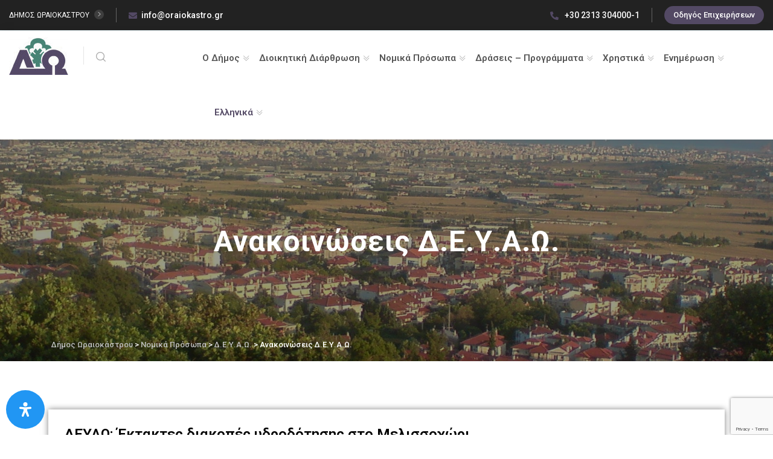

--- FILE ---
content_type: text/html; charset=UTF-8
request_url: https://oraiokastro.gr/nomika-prosopa/deyao/anakoinoseis-deyao/page/2/
body_size: 36904
content:
<!DOCTYPE html>
<html lang="el">
<head>
<meta charset="UTF-8">
<meta name="viewport" content="width=device-width, initial-scale=1.0, maximum-scale=1.0, user-scalable=0">
	<link href="https://fonts.googleapis.com/css2?family=Roboto+Condensed:wght@300;400;700&subset=greek-ext,greek&display=swap" rel="stylesheet">
	<link href="https://fonts.googleapis.com/css2?family=Roboto:wght@300;400;700&subset=greek-ext,greek&display=swap" rel="stylesheet">
	<link rel="icon" href="https://oraiokastro.gr/wp-content/uploads/2020/11/favicon-1-65x65.png" sizes="32x32" />
<link rel="icon" href="https://oraiokastro.gr/wp-content/uploads/2020/11/favicon-1.png" sizes="192x192" />
<link rel="apple-touch-icon" href="https://oraiokastro.gr/wp-content/uploads/2020/11/favicon-1.png" />
<meta name="msapplication-TileImage" content="https://oraiokastro.gr/wp-content/uploads/2020/11/favicon-1.png" />
    
    
	<!-- This site is optimized with the Yoast SEO plugin v15.4 - https://yoast.com/wordpress/plugins/seo/ -->
	<link media="all" href="https://oraiokastro.gr/wp-content/cache/autoptimize/css/autoptimize_c1e092b115e044b1b8610bc6252dd372.css" rel="stylesheet" /><title>Ανακοινώσεις Δ.Ε.Υ.Α.Ω. - Δήμος Ωραιοκάστρου</title>
	<meta name="robots" content="index, follow, max-snippet:-1, max-image-preview:large, max-video-preview:-1" />
	<link rel="canonical" href="https://oraiokastro.gr/nomika-prosopa/deyao/anakoinoseis-deyao/" />
	<meta property="og:locale" content="el_GR" />
	<meta property="og:type" content="article" />
	<meta property="og:title" content="Ανακοινώσεις Δ.Ε.Υ.Α.Ω. - Δήμος Ωραιοκάστρου" />
	<meta property="og:description" content="ΔΕΥΑΩ: Αλλαγές στο χρονοδιάγραμμα έκδοσης λογαριασμών λόγω Covid-19 posted on 30/07/2020 Διαβάστε Περισσότερα Ανακοίνωση ΔΕΥΑΩ – Έκτακτη διακοπή νερού posted on 10/06/2020 Διαβάστε Περισσότερα ΠΡΟΣΚΛΗΣΗ Τακτικής Συνεδρίαση 7η του Διοικητικού Συμβουλίου Δημοτικής Επιχείρησης Ύδρευσης – Αποχέτευσης Ωραιοκάστρου posted on 14/05/2020 Διαβάστε Περισσότερα Διακοπή Νερού στη Βιομηχανική ζώνη της Νεοχωρούδας posted on 30/04/2020 Διαβάστε Περισσότερα 3Η [&hellip;]" />
	<meta property="og:url" content="https://oraiokastro.gr/nomika-prosopa/deyao/anakoinoseis-deyao/" />
	<meta property="og:site_name" content="Δήμος Ωραιοκάστρου" />
	<meta property="article:modified_time" content="2020-11-20T08:12:25+00:00" />
	<meta property="og:image" content="https://oraiokastro.gr/wp-content/uploads/2020/09/oraiokastro_blog.jpg" />
	<meta property="og:image:width" content="1600" />
	<meta property="og:image:height" content="764" />
	<meta name="twitter:card" content="summary_large_image" />
	<meta name="twitter:label1" content="Written by">
	<meta name="twitter:data1" content="Δήμος Ωραιοκάστρου">
	<meta name="twitter:label2" content="Est. reading time">
	<meta name="twitter:data2" content="0 λεπτά">
	<script type="application/ld+json" class="yoast-schema-graph">{"@context":"https://schema.org","@graph":[{"@type":"WebSite","@id":"https://oraiokastro.gr/#website","url":"https://oraiokastro.gr/","name":"\u0394\u03ae\u03bc\u03bf\u03c2 \u03a9\u03c1\u03b1\u03b9\u03bf\u03ba\u03ac\u03c3\u03c4\u03c1\u03bf\u03c5","description":"","potentialAction":[{"@type":"SearchAction","target":"https://oraiokastro.gr/?s={search_term_string}","query-input":"required name=search_term_string"}],"inLanguage":"el"},{"@type":"ImageObject","@id":"https://oraiokastro.gr/nomika-prosopa/deyao/anakoinoseis-deyao/#primaryimage","inLanguage":"el","url":"https://oraiokastro.gr/wp-content/uploads/2020/09/oraiokastro_blog.jpg","width":1600,"height":764,"caption":"oraiokastro blog"},{"@type":"WebPage","@id":"https://oraiokastro.gr/nomika-prosopa/deyao/anakoinoseis-deyao/#webpage","url":"https://oraiokastro.gr/nomika-prosopa/deyao/anakoinoseis-deyao/","name":"\u0391\u03bd\u03b1\u03ba\u03bf\u03b9\u03bd\u03ce\u03c3\u03b5\u03b9\u03c2 \u0394.\u0395.\u03a5.\u0391.\u03a9. - \u0394\u03ae\u03bc\u03bf\u03c2 \u03a9\u03c1\u03b1\u03b9\u03bf\u03ba\u03ac\u03c3\u03c4\u03c1\u03bf\u03c5","isPartOf":{"@id":"https://oraiokastro.gr/#website"},"primaryImageOfPage":{"@id":"https://oraiokastro.gr/nomika-prosopa/deyao/anakoinoseis-deyao/#primaryimage"},"datePublished":"2020-09-24T09:57:23+00:00","dateModified":"2020-11-20T08:12:25+00:00","inLanguage":"el","potentialAction":[{"@type":"ReadAction","target":["https://oraiokastro.gr/nomika-prosopa/deyao/anakoinoseis-deyao/"]}]}]}</script>
	<!-- / Yoast SEO plugin. -->


<link rel='dns-prefetch' href='//www.google.com' />
<link rel='dns-prefetch' href='//fonts.googleapis.com' />
<link rel='dns-prefetch' href='//code.jquery.com' />
<link rel='dns-prefetch' href='//s.w.org' />
<link rel='preconnect' href='https://fonts.gstatic.com' crossorigin />
<link rel="alternate" type="application/rss+xml" title="Ροή RSS &raquo; Δήμος Ωραιοκάστρου" href="https://oraiokastro.gr/feed/" />
<link rel="alternate" type="application/rss+xml" title="Ροή Σχολίων &raquo; Δήμος Ωραιοκάστρου" href="https://oraiokastro.gr/comments/feed/" />
		<script type="text/javascript">
			window._wpemojiSettings = {"baseUrl":"https:\/\/s.w.org\/images\/core\/emoji\/13.0.0\/72x72\/","ext":".png","svgUrl":"https:\/\/s.w.org\/images\/core\/emoji\/13.0.0\/svg\/","svgExt":".svg","source":{"concatemoji":"https:\/\/oraiokastro.gr\/wp-includes\/js\/wp-emoji-release.min.js?ver=5.5.1"}};
			!function(e,a,t){var r,n,o,i,p=a.createElement("canvas"),s=p.getContext&&p.getContext("2d");function c(e,t){var a=String.fromCharCode;s.clearRect(0,0,p.width,p.height),s.fillText(a.apply(this,e),0,0);var r=p.toDataURL();return s.clearRect(0,0,p.width,p.height),s.fillText(a.apply(this,t),0,0),r===p.toDataURL()}function l(e){if(!s||!s.fillText)return!1;switch(s.textBaseline="top",s.font="600 32px Arial",e){case"flag":return!c([127987,65039,8205,9895,65039],[127987,65039,8203,9895,65039])&&(!c([55356,56826,55356,56819],[55356,56826,8203,55356,56819])&&!c([55356,57332,56128,56423,56128,56418,56128,56421,56128,56430,56128,56423,56128,56447],[55356,57332,8203,56128,56423,8203,56128,56418,8203,56128,56421,8203,56128,56430,8203,56128,56423,8203,56128,56447]));case"emoji":return!c([55357,56424,8205,55356,57212],[55357,56424,8203,55356,57212])}return!1}function d(e){var t=a.createElement("script");t.src=e,t.defer=t.type="text/javascript",a.getElementsByTagName("head")[0].appendChild(t)}for(i=Array("flag","emoji"),t.supports={everything:!0,everythingExceptFlag:!0},o=0;o<i.length;o++)t.supports[i[o]]=l(i[o]),t.supports.everything=t.supports.everything&&t.supports[i[o]],"flag"!==i[o]&&(t.supports.everythingExceptFlag=t.supports.everythingExceptFlag&&t.supports[i[o]]);t.supports.everythingExceptFlag=t.supports.everythingExceptFlag&&!t.supports.flag,t.DOMReady=!1,t.readyCallback=function(){t.DOMReady=!0},t.supports.everything||(n=function(){t.readyCallback()},a.addEventListener?(a.addEventListener("DOMContentLoaded",n,!1),e.addEventListener("load",n,!1)):(e.attachEvent("onload",n),a.attachEvent("onreadystatechange",function(){"complete"===a.readyState&&t.readyCallback()})),(r=t.source||{}).concatemoji?d(r.concatemoji):r.wpemoji&&r.twemoji&&(d(r.twemoji),d(r.wpemoji)))}(window,document,window._wpemojiSettings);
		</script>
		
	<link rel='stylesheet' id='citygovt-google-fonts-css'  href='https://fonts.googleapis.com/css?family=Manjari:300,300i,400,400i,500,500i,600,600i,700,700i,800,800i,900,900i%7CMontserrat+Alternates:300,300i,400,400i,500,500i,600,600i,700,700i,800,800i,900,900i&#038;subset=latin,cyrillic-ext,latin-ext,cyrillic,greek-ext,greek,vietnamese' type='text/css' media='all' />



<link rel='stylesheet' id='mec-google-fonts-css'  href='//fonts.googleapis.com/css?family=Montserrat%3A400%2C700%7CRoboto%3A100%2C300%2C400%2C700&#038;ver=5.5.1' type='text/css' media='all' />


<link rel='stylesheet' id='mec-custom-google-font-css'  href='https://fonts.googleapis.com/css?family=Roboto%3A100%2C+100italic%2C+300%2C+300italic%2C+regular%2C+italic%2C+500%2C+500italic%2C+700%2C+700italic%2C+900%2C+900italic%2C+%7CRoboto%3A900italic%2C+900italic%2C+900italic%2C+900italic%2C+900italic%2C+900italic%2C+900italic%2C+900italic%2C+900italic%2C+900italic%2C+900italic%2C+900italic%2C+&#038;subset=latin%2Clatin-ext' type='text/css' media='all' />












<link rel='stylesheet' id='elementor-post-1650-css'  href='https://oraiokastro.gr/wp-content/uploads/elementor/css/post-1650.css?ver=1705667484' type='text/css' media='all' />
<link rel='stylesheet' id='elementor-global-css'  href='https://oraiokastro.gr/wp-content/uploads/elementor/css/global.css?ver=1705667484' type='text/css' media='all' />
<link rel='stylesheet' id='elementor-post-8324-css'  href='https://oraiokastro.gr/wp-content/uploads/elementor/css/post-8324.css?ver=1705670490' type='text/css' media='all' />














<link rel='stylesheet' id='zf-jquery-ui-smoothness-css'  href='//code.jquery.com/ui/1.11.4/themes/smoothness/jquery-ui.min.css?ver=all' type='text/css' media='all' />
<link rel='stylesheet' id='dashicons-css'  href='https://oraiokastro.gr/wp-includes/css/dashicons.min.css?ver=5.5.1' type='text/css' media='all' />


<link rel="preload" as="style" href="https://fonts.googleapis.com/css?family=Roboto:400&#038;display=swap&#038;ver=1729856133" /><link rel="stylesheet" href="https://fonts.googleapis.com/css?family=Roboto:400&#038;display=swap&#038;ver=1729856133" media="print" onload="this.media='all'"><noscript><link rel="stylesheet" href="https://fonts.googleapis.com/css?family=Roboto:400&#038;display=swap&#038;ver=1729856133" /></noscript><link rel='stylesheet' id='google-fonts-1-css'  href='https://fonts.googleapis.com/css?family=Roboto%3A100%2C100italic%2C200%2C200italic%2C300%2C300italic%2C400%2C400italic%2C500%2C500italic%2C600%2C600italic%2C700%2C700italic%2C800%2C800italic%2C900%2C900italic%7CRoboto+Slab%3A100%2C100italic%2C200%2C200italic%2C300%2C300italic%2C400%2C400italic%2C500%2C500italic%2C600%2C600italic%2C700%2C700italic%2C800%2C800italic%2C900%2C900italic&#038;display=auto&#038;subset=greek&#038;ver=5.5.1' type='text/css' media='all' />
<script type='text/javascript' src='https://oraiokastro.gr/wp-includes/js/jquery/jquery.js?ver=1.12.4-wp' id='jquery-core-js'></script>
<script type='text/javascript' id='mec-frontend-script-js-extra'>
/* <![CDATA[ */
var mecdata = {"day":"\u03b7\u03bc\u03ad\u03c1\u03b1","days":"\u03b7\u03bc\u03ad\u03c1\u03b5\u03c2","hour":"\u03ce\u03c1\u03b1","hours":"\u03ce\u03c1\u03b5\u03c2","minute":"\u03bb\u03b5\u03c0\u03c4\u03cc","minutes":"\u03bb\u03b5\u03c0\u03c4\u03ac","second":"\u03b4\u03b5\u03c5\u03c4\u03b5\u03c1\u03cc\u03bb\u03b5\u03c0\u03c4\u03bf","seconds":"\u03b4\u03b5\u03c5\u03c4\u03b5\u03c1\u03cc\u03bb\u03b5\u03c0\u03c4\u03b1"};
/* ]]> */
</script>





<script type='text/javascript' id='ahc_front_js-js-extra'>
/* <![CDATA[ */
var ahc_ajax_front = {"ajax_url":"https:\/\/oraiokastro.gr\/wp-admin\/admin-ajax.php","page_id":"8324","page_title":"\u0391\u03bd\u03b1\u03ba\u03bf\u03b9\u03bd\u03ce\u03c3\u03b5\u03b9\u03c2 \u0394.\u0395.\u03a5.\u0391.\u03a9.","post_type":"page"};
/* ]]> */
</script>


<script type='text/javascript' id='burst-js-extra'>
/* <![CDATA[ */
var burst = {"url":"https:\/\/oraiokastro.gr\/wp-json\/burst\/v1\/","page_id":"8324","cookie_retention_days":"30","options":{"enable_cookieless_tracking":"1"}};
/* ]]> */
</script>

<link rel="https://api.w.org/" href="https://oraiokastro.gr/wp-json/" /><link rel="alternate" type="application/json" href="https://oraiokastro.gr/wp-json/wp/v2/pages/8324" /><link rel="EditURI" type="application/rsd+xml" title="RSD" href="https://oraiokastro.gr/xmlrpc.php?rsd" />
<link rel="wlwmanifest" type="application/wlwmanifest+xml" href="https://oraiokastro.gr/wp-includes/wlwmanifest.xml" /> 
<meta name="generator" content="WordPress 5.5.1" />
<link rel='shortlink' href='https://oraiokastro.gr/?p=8324' />
<link rel="alternate" type="application/json+oembed" href="https://oraiokastro.gr/wp-json/oembed/1.0/embed?url=https%3A%2F%2Foraiokastro.gr%2Fnomika-prosopa%2Fdeyao%2Fanakoinoseis-deyao%2F" />
<link rel="alternate" type="text/xml+oembed" href="https://oraiokastro.gr/wp-json/oembed/1.0/embed?url=https%3A%2F%2Foraiokastro.gr%2Fnomika-prosopa%2Fdeyao%2Fanakoinoseis-deyao%2F&#038;format=xml" />
<meta name="generator" content="Redux 4.3.15" />                       

        
                <!-- Analytics by WP Statistics v13.2.8 - https://wp-statistics.com/ -->
<link rel="icon" href="https://oraiokastro.gr/wp-content/uploads/2020/11/favicon-1-65x65.png" sizes="32x32" />
<link rel="icon" href="https://oraiokastro.gr/wp-content/uploads/2020/11/favicon-1.png" sizes="192x192" />
<link rel="apple-touch-icon" href="https://oraiokastro.gr/wp-content/uploads/2020/11/favicon-1.png" />
<meta name="msapplication-TileImage" content="https://oraiokastro.gr/wp-content/uploads/2020/11/favicon-1.png" />
		<style type="text/css" id="wp-custom-css">
			.qc-cmp2-persistent-link {
    color: #fff!important;
}

.owl-item h1{
	text-transform:none!important;
}

.servicewidth .featured-block-six {
    width: 100%;
}
.servicewidth .services-section-three {
	padding-bottom: 40px!important;
}

.home .featured-block-six .content-box .icon-box{
	font-size: 45px!important;
	width: 60px!important;
}
.home .featured-block-six .content-box .content{
	padding-left: 65px!important;
	padding-top: 10px!important;
}
.home .featured-block-six .content-box {
	padding: 30px 20px!important;
}
.home .featured-block-six .content-box .subtitle a{
	font-size:19px!important;
}
.home #parousiasi .services-section-three {
    margin: 0!important;
    padding: 0!important;
    background-color: #F1F1F1;
}

.services-section-two .nav-column,.services-section-two .image-column{
	width: 33%!important;
}

@media only screen and (max-width: 600px) {
	.services-section-two .nav-column,.services-section-two .image-column{
	width: 100%!important;
}
}

.home .sidebar-page-container{
	padding-top: 0!important;
}
p {
    line-height: 1.5em!important;
	font-weight: 400!important;
	text-align:justify;
}

.blog-posts .printfriendly{
	display: none;
}

.ui-datepicker .ui-datepicker-calendar td{
    padding: 0!important;
}
.ui-datepicker .ui-datepicker-prev:before, .ui-datepicker .ui-datepicker-next:before {
    content: initial!important;
}
.ui-datepicker .ui-datepicker-current-day a {
    color: #000!important;
}

.ui-widget.ui-widget-content {
    font-family: 'Roboto'!important;
}
.ui-datepicker .ui-state-highlight, .ui-datepicker .ui-widget-content .ui-state-highlight, .ui-datepicker .ui-widget-header .ui-state-highlight {
	border: 1px solid #544A68;
}

.greybg .services-section-three {
    background-color: #F2EFEF!important;
}

.mec-search-form .mec-date-search, .mec-search-form .mec-text-input-search{
	width: 100% !important;	
}
.mec-search-form .mec-dropdown-wrap{
	min-height: 25px !important;
}
.mec-events-meta-group-gmap{
	margin-bottom: 30px !important;
}
.home .mec-calendar .mec-table-side-day,.home .mec-event-footer{
	display: none !important;
}
.mec-single-event .mec-event-meta dd a i, .mec-single-event .mec-event-meta dd a em{
	vertical-align: middle !important;
}

.home .mec-calendar .event-color{
	display:none;
}
.mec-wrap .mec-color-hover:hover{
    color: #544A68!important;
}
.mec-wrap div {
    font-family: 'Roboto'!important;
}
.mec-calendar .mec-has-event:after, .mec-wrap .event-color {
	background-color: #544A68!important;
}
.mec-calendar dt {
    font-weight: 400;
}
.mec-calendar .mec-has-event a{
	font-weight:700;
}

#wpsc_message_login a, #wpsc_message_login{
	color: #fff!important;
}

.leftmap #ListContainer {
	margin-top: -15px;
}
.mapHolder .infoWindow h3{
	font-size: 15px!important;
}
.prettyMapList .corePrettyStyle:hover a, .prettyMapList a.corePrettyStyle:hover {
    color: #544A68!important;
}
.category .cat-info, .category .meta-info{
	display:none;
}
.container td{
	text-align:left!important;
}
.featured-block-six .hvr-dropdown {
	padding: 10px!important;
}
.featured-block-six .hvr-dropdown ul {
	padding-left: 10px!important;
}

.page-id-34712 .wcf-page-header .wcf-page-title span{
	text-transform: none!important;
}
.page-id-34712 .wcf-form-title, .page-id-34712 #wcf-table-pager-template{
	display:none;
}
.page-id-34712 .wcf-label{
	font-family: 'Roboto', sans-serif!important;
    text-transform: none!important;
	cursor: default!important;
}
.page-id-34712 .wcf-form-search .wcf-field-row.wcf-horizontal{
	width:49%!important;
	margin-right:1%!important;
}
.page-id-34712 .wcf-form-search input, .page-id-34712 .wcf-form-search select{
	height: 37px;
}
.page-id-34712 .wcf-form-search button{
	padding: 10px;
	font-weight:600;
}
.page-id-34712 .wcf-form-search select {
	max-width: 100%!important;
}
.page-id-34712 .wcf-field-row.wcf-horizontal .wcf-form-field-wrapper {
    display: block!important;
}
.page-id-34712 .wcf-field-row.wcf-horizontal .range_date_wrapper .wcf-form-field-wrapper{
	display: inline-block!important;
	min-width: 49%;
}
.page-id-34712 .dmetatitle{
	color: #b9b9b9;
}
.page-id-34712 .ptitle a{
	font-size: 25px!important;
	line-height:28px!important;
}
.page-id-34712 .dmeta, .page-id-34712 .dmeta a{
	font-size: 13px!important;
}
.page-id-34712 footer.wcf-entry-meta a{
	font-size:15px!important;
	font-weight: 600;
}
.page-id-34712 footer.wcf-entry-meta{
	padding-bottom: 20px!important;
	border-bottom:1px solid #ededed;
}

.page-id-34712 .wcf-pagination{
	    padding-left: 0!important;
}
#user-registration {
    margin: 0!important;
}
.user-registration-LostPassword a{
	font-weight:normal!important;
}

.sidebar .recent-posts-box {
    padding: 20px!important;
}
.mytitle{
	font-size: 18px;
    padding-bottom: 10px;
    font-weight: 600;
    text-decoration: underline;
}
.error404 .num{
	font-size: 50px;
}

.wpsc_drop_down, .page-id-34712 option{
	font-family: 'Roboto', sans-serif!important;
}
.individual_ticket_widget .wpsp_sidebar_labels {
    line-height: 15px;
}
.attachment_link .help-block{
	font-size: 12px;
	line-height: 14px;
	font-style: italic;
}
#wpsc_frm_create_ticket .attachment{
	margin: 20px 0 0 0!important;
}
.user-registration-register a{
	background-color: #438373 !important;
color: #FFFFFF !important;
border-color: #438373 !important;
padding: 13px;
}
.user-registration-register{
padding-top: 15px;
}
.form-signin-heading{
	font-size: 20px!important;
	margin-top: 10px!important;
}
#rfile{
	padding:0!important;
}
.wpcf7-acceptance .wpcf7-list-item,#rtroposepikoinonias  .wpcf7-list-item.first{
	margin-left:0!important;
}
.requests-form .form-group input[type="date"] {
    position: relative;
    display: block;
    height: 50px;
    width: 100%;
    font-size: 15px;
    color: #222222;
    line-height: 28px;
    font-weight: 400;
    padding: 12px 20px 12px 8px;
    background-color: #ffffff;
    border: 1px solid rgba(0, 0, 0, 0.10);
    border-radius: 0px;
    font-family: 'Roboto', sans-serif;
    -webkit-transition: all 300ms ease;
    -ms-transition: all 300ms ease;
    -o-transition: all 300ms ease;
    -moz-transition: all 300ms ease;
    transition: all 300ms ease;
}
.requests-form select, .requests-form input, .requests-form textarea{
	font-family: 'Roboto', sans-serif!important;
}
select{
	min-width: 100%!important;
}
.wpsc_ticket_count{
	text-align: right;
	padding-right: 4px !important;
padding-top: 15px;
}
.wpsc_ticket_search_box{
	padding-left:0!important;
	padding-bottom:10px;
}
.wpsc_search_btn {
	margin-top: -30px!important;
}
.page-id-22223 .wpsc_load_list_show_filters_btn{
	display:none!important;
}
.wpcf7-submit.btn-title{
	padding:15px!important;
}
.hidecf7{
	display:none!important;
}

.sidebar .recent-posts .title {
    font-family: 'Roboto', sans-serif!important;
    text-transform: none!important;
}
.blog-banner h1 {
	font-size: 30px!important;
}


.main-menu .navigation > li > ul > li > ul > li > ul > li:hover > a{
    color: #534964!important;
}
.main-menu .navigation>li>ul>li>ul>li>ul>li:hover>a:before {
    background: #534964;
    border-color: #534964;
}
.main-menu .navigation>li>ul>li>ul>li>ul>li:hover>a:after{
	border-color: #534964;
}
.main-menu .navigation>li>ul>li>a, .main-menu .navigation>li>ul>li>ul>li>a{
	padding-right: 15px!important;
}
.main-menu .navigation>li>ul>li>ul, .main-menu .navigation>li>ul>li>ul>li>ul{
	width: 300px;
}
.leftsubmenu>ul{
	left: unset!important;
	right: 100%;
	margin-right: 5px;
}
.main-menu .navigation>li>ul>li>a, .main-menu .navigation>li>ul>li>ul>li>a,  .main-menu .navigation>li>ul>li>ul>li>ul>li>a {
  padding-top: 7px!important;
	padding-bottom: 7px!important;
	line-height: 18px!important;
}
.main-menu .navigation>li>ul>li>a:before, .main-menu .navigation>li>ul>li>ul>li>a:before, .main-menu .navigation>li>ul>li>ul>li>ul>li>a:before {
	top: 11px!important;
}
.main-menu .navigation>li>ul>li>a:after, .main-menu .navigation>li>ul>li>ul>li>a:after, .main-menu .navigation>li>ul>li>ul>li>ul>li>a:after{
	top: 15px!important;
}
.main-menu .navigation li ul>li.dropdown:after{
	top: 2px!important;
}
.pll-parent-menu-item a{
	margin-left:20px;
}

.mobile-menu .pll-parent-menu-item>a{
	margin-left:0!important;
	color: #534964!important;
}
.pll-parent-menu-item{
	color: #534964;
}
.main-footer .footer-bottom .developer a {
    color: #534964;
}
.main-footer .footer-bottom .developer a:hover, .main-footer .footer-bottom .copyright a:hover{
    color: #fff;
	text-decoration: underline;
}
footer .footer-bottom .copyright{
	width: 40%;
	text-align: left;
	display:table-cell;
}
footer .footer-bottom .developer{
	width: 40%;
	text-align: right;
	display:table-cell;
	padding-top: 20px;
}
footer .footer-bottom .social-links{
	width: 20%;
	display:table-cell;
}
.main-footer .footer-bottom .inner{
	font-size:13px!important;
	display: flex;
}
.main-footer .about-widget .address {
    margin-bottom: 0px!important;
}

.header-style-one.unit-test-header .header-upper .nav-outer {
    margin-left: 40px!important;
}
.header-style-one .header-upper .nav-outer {
    width: calc(100% - 320px)!important;
}
.main-menu .navigation > li{
	margin-right: 17px;
}
.main-header .search-btn-one button .icon{
	padding-left:0!important;
}

.header-top-two .left-text,.main-header .search-btn-one button, .page-banner .page-nav,.news-block-four .lower-box,input, select, button,.filter-gallery .filters .filter-tabs{
	font-family: 'Roboto';
}
#dimarxos .image_box .icon-box, .owl-stage-outer .meta-info,.home .gallery-block h6, #dimarxos  .content>.text, .portfolio-section .pagination-box{
	display:none;
}
.services-section-two .nav-column ul li::before {
	background: #999!important;
}

.main-footer {
    padding-top: 40px;
}
.main-footer .address .text{
line-height: 1.3em;
}
.main-footer .about-widget .logo {
    margin-bottom: 10px;
}

#dimarxos img{
	max-width: 280px!important;
}

#dimarxos .btn-style-one .btn-title{
padding: 10px 20px 5px!important;
}
#dimarxos .about-section .content{
	max-width: 810px!important;
}
.main-header .header-upper .logo-box .logo img{
	max-width: 100px!important;
max-height: 100px!important;
}
.main-header .header-upper .logo-box {
	padding: 10px 0px!important;
}
.main-menu .navigation > li > ul {
    width: 350px;
}

.pll-parent-menu-item > ul{
	width: 200px!important;
}
.featured-block-six:hover .content-box .icon-box {
    color: #fff!important;
}
.rounded-logo{
	border-radius: 50% !important;
	max-width: 100px !important;
}
.over-box > .icon-box{
	visibility: hidden !important;
}
.services-section-two .image-box .over-link {
    position: initial !important;
}
.services-section-two .nav-column ul li a{
	font-family: 'Roboto' !important;
}

.page-content{
	margin: 50px !important;
	margin-left: 15% !important;
	margin-right: 15% !important;
}

.numbered-list > li{
	list-style: decimal;
}

.dotted-list > li{
	list-style: inside;
}

.no-border, .no-border tbody, .no-border th, .no-border td{
	border: none !important;
}

ol > li{
	list-style: decimal;
}

ul > li{
	list-style: inside;
}

#menu-main-menu li, #menu-footer1-1 li, #menu-footer2-1 li, #menu-footer3-1 li, #menu-footer1 li, #menu-footer2 li, #menu-footer3 li {
	list-style: none !important;
}

.page-numbers .dots{
	background-color: #534964 !important;
}

.page-banner .image-layer {
	background-image: url("https://oraiokastro.gr/wp-content/uploads/2020/09/oraiokastro_blog.jpg") !important;
}

.bread-crumb a{
	color: #bebebe !important;
}

.bread-crumb a:hover{
	color: #bebebe!important;
	text-decoration: underline !important;
}

#menu-main-menu{
	font-family: Roboto;
}
.main-menu .navigation > li > a {
	color: inherit!important;
}
.scroll-to-top {
    right: 14px;
    bottom: 64px;
}
.grecaptcha-badge {
    bottom: 1px!important;
	z-index:9999!important;
}

.header-top-one a,.header-top-one .email a:hover .header-top-one .phone a:hover{
    color: #fff!important;
}
.header-top-one .hours .hours-btn:hover{
    background: #fff!important;
	color: #534964!important;
}
.header-top-one .hours .hours-btn:hover>a{
	color: #534964!important;
}

body:not(.home) .sidebar-page-container {
	padding-top: 70px!important;
}
.page-banner .bread-crumb{
	margin-left:30px;
	font-weight:500!important;
	font-size:13px!important;
}
.banner-carousel .next-slide .text{
	padding: 0!important;
}

.page-numbers li, .social-links-one li{
	list-style: none !important;
}

.search-toggler .txt{
	display: none;
}

.search-btn-one{
	margin-top: 10% !important;
}

.filter, .info-box{
	font-family: 'Roboto' !important;
}

.site-color{
	color: #534964 !important;
}

.requests-form input[type=file]{
	border: 0 !important;
}

.pt-cv-wrapper .pagination>li>a, .pt-cv-wrapper .pagination>li>span{
	color: #534964!important;
}

.pt-cv-wrapper .pagination>.active>a, .pt-cv-wrapper .pagination>.active>a:focus, .pt-cv-wrapper .pagination>.active>a:hover, .pt-cv-wrapper .pagination>.active>span, .pt-cv-wrapper .pagination>.active>span:focus, .pt-cv-wrapper .pagination>.active>span:hover{
	background-color: #534964!important;
	border-color: #534964!important;
	color: white !important;
}

.banner-carousel .next-slide .text{
	font-family: Roboto !important;
}

.links-box{
	font-family: Roboto !important;
}
#ur-frontend-form, .custom-form{
	border:none;
}

.form-row{
	display: inherit;
}

.form-row > label{
	font-size: 15px !important;
}

.user-registration-Button, .form-submit-button{
	background-color: #534964;
	border: 0 none;
	color: #fff;
	border-radius: 25px;
	display: block;
	padding: 15px 25px !important;
}

.user-registration-Input, 
.ur-edit-profile-field{
    border: 1px solid #c0c4d4;
    border-radius: 25px !important;
    outline: 0;
    -webkit-transition: all .35s;
    transition: all .35s;
    padding: 10px 15px !important;
    background: #fff;
    color: #676d8a;
    height: 45px;
}

.home > .page-wrapper > .sidebar-page-container > .pf-content > .printfriendly{
	display: none;
}


#accessibility-links{
	bottom: 37px !important;
}


@media only screen and (max-width: 479px){
 .header-top-one .hours {
    display: inline-block;
	}
}

@media only screen and (min-width: 599px){
	#dimarxos .content_box .text_box {
		margin-left: 320px!important;
	}
}

@media(max-width:767px) {
	.main-footer .footer-bottom .inner{
	display: grid!important;
}
	footer .footer-bottom .social-links, footer .footer-bottom .developer, footer .footer-bottom .copyright{
		width: 100%!important;
		display:block!important;
		float:left!important;
		text-align: left!important;
	}
}

.mec-calendar .mec-calendar-header span {
    text-transform: uppercase;
    font-size: 22px;
    font-weight: 700;
    color: #333;
}

.mec-wrap span{
	font-family: 'Roboto', Helvetica, Arial, sans-serif;
	line-height: 1.14;
  margin-bottom: 10px;
}

.featured-block-two .content-box span {
    color: #222222;
    font-weight: 700;
    line-height: 1.25em;
    margin: 0 0 15px;
		font-size: 20px;
		font-family: Roboto;
    font-style: normal;
}

.featured-block-six .content-box span {
    color: #222222;
    font-weight: 700;
    line-height: 1.25em;
    margin: 0;
		font-family: Roboto;
    font-style: normal;
		font-size: 20px;
}

.fluid-section span.title{
	  font-family: Roboto;
    font-weight: normal;
    font-style: normal;
		font-size: 36px;
		position: relative;
    margin: 0px 0px 15px;
    background: none;
    line-height: 1.3em;
}

.mec-table-side-title{
	font-family: 'Roboto', Helvetica, Arial, sans-serif;
}

.mec-calendar-events-sec{
	text-align:center;
}



.visually-hidden { 
    position: absolute !important;
    height: 1px; 
    width: 1px;
    overflow: hidden;
    clip: rect(1px 1px 1px 1px); /* IE6, IE7 */
    clip: rect(1px, 1px, 1px, 1px);
    white-space: nowrap; /* added line */
}

@media only screen and (max-width: 1199px) {
	.developer{
		padding-bottom: 50px!important;
	}
}

@media only screen and (max-width: 1199px){
.header-style-one .header-top .top-left {
    display: block !important;
}
}

@media only screen and (max-width: 1790px){
.header-top-one .wid_100 {
    max-width: 50% !important;
		/*padding: 0px!important;*/
}
}

@media only screen and (max-width: 1199px){
.hours {
    padding-left: 4px!important;
	margin-left:0px !important;
}
}

@media only screen and (max-width: 1199px){
.email {
    padding-left: 4px!important;
	margin-left:5px !important;
}
}

@media only screen and (max-width: 1199px){
.welcome-text {
    padding-right: 0px!important;
}
}

@media only screen and (max-width: 1199px){
.phone {
    padding-right: 1px!important;
	margin-left: 0px !important;
	margin-right: 0px !important;
}
}

@media only screen and (max-width: 1199px){
.wid_100 {
    padding: 0px!important;
	
    padding-left: 10px!important;
}
}

@media only screen and (max-width: 600px) {
	.header-top-one{
		display: none !important;
	}
}

@media only screen and (max-width: 600px) {
	.theimran-post-layout-one__read-more a{
		padding-left: 20px;
		padding-right: 20px;
	}
}

@media only screen and (max-width: 600px) {
	.wpcf7-list-item{
			width: 100%;
			margin-left: 0px !important;
	}
}

@media only screen and (max-width: 600px) {
	.page-id-34712 .wcf-form-search .wcf-field-row.wcf-horizontal{
		width: 100% !important;
	}
}

.page-banner h1{
	padding-bottom: 30px !important;
}

table {
  border-collapse: collapse;
  border-spacing: 0;
  width: 100%;
  border: 1px solid #ddd;
}

.wpsl-directions,
.wpsl-direction-wrap,
#wpsl-wrap > .wpsl-search{
	display: none;
}

.wpsl-store-location > p{
	text-align: initial;
}

#wpsl-wrap #wpsl-result-list li{
	border-bottom: 1px solid #C3C3C3;
}		</style>
		</head>

<body class="paged page-template-default page page-id-8324 page-child parent-pageid-8303 wp-custom-logo paged-2 page-paged-2 elementor-default elementor-kit-1650 elementor-page elementor-page-8324">
<div class="page-wrapper">
	<!-- Preloader -->
	
	
	<!-- Main Header -->

	
<header class="main-header header-style-one unit-test-header ">

<div class="header-top header-top-one">
	<div class="auto-container">
		<div class="row inner clearfix">
			<div class="col-lg-4 wid_100">
				<div class="top-left clearfix">
					<div class="welcome-text">
										ΔΗΜΟΣ ΩΡΑΙΟΚΑΣΤΡΟΥ  <span class="arrow flaticon-right-arrow-angle"></span></div>
					<div class="email"><a href="mailto:info@oraiokastro.gr"><span class="icon fa fa-envelope"></span>info@oraiokastro.gr</a></div>
				</div>
			</div>
			<div class="col-lg-4 text-center mid_dp_none">
				<div class="owl-carousel owl-theme single_items">
							</div>
			</div>
			<div class="col-lg-4 wid_100">
				<div class="top-right clearfix">
					<div class="phone"><a href="tel:+30 2313 304000-1"><span class="icon fa fa-phone-alt"></span> +30 2313 304000-1</a></div>
					<div class="hours">
    <div class="hours-btn"><a href="https://oraiokastro.gr/guide">Οδηγός Επιχειρήσεων</a></div>
</div>				</div>
			</div>
		</div>
	</div>
</div>


	<div class="header-upper">
		<div class="auto-container">
			<div class="inner-container clearfix">
				<!--Logo-->
				<div class="logo-box clearfix">
					<div class="logo"><a href="https://oraiokastro.gr/" class="custom-logo-link" rel="home"><noscript><img width="98" height="64" src="https://oraiokastro.gr/wp-content/uploads/2020/07/logo-1.jpg" class="custom-logo" alt="logo 1" /></noscript><img width="98" height="64" src='data:image/svg+xml,%3Csvg%20xmlns=%22http://www.w3.org/2000/svg%22%20viewBox=%220%200%2098%2064%22%3E%3C/svg%3E' data-src="https://oraiokastro.gr/wp-content/uploads/2020/07/logo-1.jpg" class="lazyload custom-logo" alt="logo 1" /></a></div>
										<div class="search-btn search-btn-one"><button type="button" class="theme-btn search-toggler"><span class="txt">Εξερεύνηση</span> <span class="icon flaticon-loupe-1"></span></button></div>
									</div>
				<!--Nav-->
				<div class="nav-outer clearfix">
					<!--Mobile Navigation Toggler-->
					<div class="mobile-nav-toggler"><span class="icon flaticon-menu-1"></span></div>
					<!-- Main Menu -->
					<nav class="main-menu navbar-expand-md navbar-light">
						<div class="collapse navbar-collapse show clearfix" id="navbarSupportedContent">
							<div class="collapse navbar-collapse"><ul id="menu-main-menu" class="navigation clearfix"><li id="menu-item-36967" class="menu-item menu-item-type-post_type menu-item-object-page menu-item-has-children dropdown menu-item-36967 nav-item"><a title="Ο Δήμος" href="https://oraiokastro.gr/o-dimos/" aria-haspopup="true" aria-expanded="false" id="36967">Ο Δήμος</a>
<ul class="dropdown" aria-labelledby="36967" role="menu">
	<li id="menu-item-18260" class="menu-item menu-item-type-post_type menu-item-object-page menu-item-18260 nav-item"><a title="Ο Δήμαρχος" href="https://oraiokastro.gr/o-dimos/o-dimarchos/" class="dropdown ">Ο Δήμαρχος</a></li>
	<li id="menu-item-18272" class="menu-item menu-item-type-post_type menu-item-object-page menu-item-18272 nav-item"><a title="Αντιδήμαρχοι" href="https://oraiokastro.gr/o-dimos/antidimarchoi/" class="dropdown ">Αντιδήμαρχοι</a></li>
	<li id="menu-item-37215" class="menu-item menu-item-type-post_type menu-item-object-page menu-item-37215 nav-item"><a title="Εντεταλμένοι Δημοτικοί Σύμβουλοι" href="https://oraiokastro.gr/o-dimos/entetalmenoi-dimotikoi-symvouloi/" class="dropdown ">Εντεταλμένοι Δημοτικοί Σύμβουλοι</a></li>
	<li id="menu-item-18763" class="menu-item menu-item-type-post_type menu-item-object-page menu-item-18763 nav-item"><a title="Γενικός Γραμματέας" href="https://oraiokastro.gr/o-dimos/genikos-grammateas/" class="dropdown ">Γενικός Γραμματέας</a></li>
	<li id="menu-item-8043" class="menu-item menu-item-type-post_type menu-item-object-page menu-item-8043 nav-item"><a title="Ιστορία – Χάρτες" href="https://oraiokastro.gr/o-dimos/istoria-chartes/" class="dropdown ">Ιστορία – Χάρτες</a></li>
	<li id="menu-item-8044" class="menu-item menu-item-type-post_type menu-item-object-page menu-item-8044 nav-item"><a title="Ταυτότητα" href="https://oraiokastro.gr/o-dimos/taftotita/" class="dropdown ">Ταυτότητα</a></li>
	<li id="menu-item-36970" class="menu-item menu-item-type-post_type menu-item-object-page menu-item-has-children dropdown menu-item-36970 nav-item"><a title="Κοινότητες" href="https://oraiokastro.gr/o-dimos/koinotites/" class="dropdown ">Κοινότητες</a>
	<ul class="dropdown" aria-labelledby="36967" role="menu">
		<li id="menu-item-36975" class="menu-item menu-item-type-post_type menu-item-object-page menu-item-has-children dropdown menu-item-36975 nav-item"><a title="Κοινότητα Ωραιοκάστρου" href="https://oraiokastro.gr/o-dimos/koinotites/koinotita-oraiokastrou/" class="dropdown ">Κοινότητα Ωραιοκάστρου</a>
		<ul class="dropdown" aria-labelledby="36967" role="menu">
			<li id="menu-item-19006" class="menu-item menu-item-type-post_type menu-item-object-page menu-item-19006 nav-item"><a title="Διάρθρωση Κοινότητας Ωραιοκάστρου" href="https://oraiokastro.gr/o-dimos/koinotites/koinotita-oraiokastrou/diarthrosi-koinotitas-oraiokastrou/" class="dropdown ">Διάρθρωση Κοινότητας Ωραιοκάστρου</a></li>
			<li id="menu-item-19005" class="menu-item menu-item-type-post_type menu-item-object-page menu-item-19005 nav-item"><a title="Αποφάσεις Κοινότητας Ωραιοκάστρου" href="https://oraiokastro.gr/o-dimos/koinotites/koinotita-oraiokastrou/apofaseis-koinotitas-orai/" class="dropdown ">Αποφάσεις Κοινότητας Ωραιοκάστρου</a></li>
			<li id="menu-item-19004" class="menu-item menu-item-type-post_type menu-item-object-page menu-item-19004 nav-item"><a title="Συνεδριάσεις Κοινότητας Ωραιοκάστρου" href="https://oraiokastro.gr/o-dimos/koinotites/koinotita-oraiokastrou/synedriaseis-koinotitas-oraiokastro/" class="dropdown ">Συνεδριάσεις Κοινότητας Ωραιοκάστρου</a></li>
			<li id="menu-item-37319" class="menu-item menu-item-type-post_type menu-item-object-page menu-item-37319 nav-item"><a title="Ανακοινώσεις Κοινότητας Ωραιοκάστρου" href="https://oraiokastro.gr/o-dimos/koinotites/koinotita-oraiokastrou/anakoinoseis-koinotitas-oraiokastrou/" class="dropdown ">Ανακοινώσεις Κοινότητας Ωραιοκάστρου</a></li>
		</ul>
</li>
		<li id="menu-item-36976" class="menu-item menu-item-type-post_type menu-item-object-page menu-item-has-children dropdown menu-item-36976 nav-item"><a title="Κοινότητα Λητής" href="https://oraiokastro.gr/o-dimos/koinotites/koinotita-litis/" class="dropdown ">Κοινότητα Λητής</a>
		<ul class="dropdown" aria-labelledby="36967" role="menu">
			<li id="menu-item-19033" class="menu-item menu-item-type-post_type menu-item-object-page menu-item-19033 nav-item"><a title="Διάρθρωση Κοινότητας Λητής" href="https://oraiokastro.gr/o-dimos/koinotites/koinotita-litis/diarthrosi-koinotitas-litis/" class="dropdown ">Διάρθρωση Κοινότητας Λητής</a></li>
			<li id="menu-item-19043" class="menu-item menu-item-type-post_type menu-item-object-page menu-item-19043 nav-item"><a title="Αποφάσεις Κοινότητας Λητής" href="https://oraiokastro.gr/o-dimos/koinotites/koinotita-litis/apofaseis-koinotitas-litis/" class="dropdown ">Αποφάσεις Κοινότητας Λητής</a></li>
			<li id="menu-item-19042" class="menu-item menu-item-type-post_type menu-item-object-page menu-item-19042 nav-item"><a title="Συνεδριάσεις Κοινότητας Λητής" href="https://oraiokastro.gr/o-dimos/koinotites/koinotita-litis/synedriaseis-koinotitas-litis/" class="dropdown ">Συνεδριάσεις Κοινότητας Λητής</a></li>
			<li id="menu-item-37318" class="menu-item menu-item-type-post_type menu-item-object-page menu-item-37318 nav-item"><a title="Ανακοινώσεις Κοινότητας Λητής" href="https://oraiokastro.gr/o-dimos/koinotites/koinotita-litis/anakoinoseis-koinotitas-litis/" class="dropdown ">Ανακοινώσεις Κοινότητας Λητής</a></li>
		</ul>
</li>
		<li id="menu-item-36977" class="menu-item menu-item-type-post_type menu-item-object-page menu-item-has-children dropdown menu-item-36977 nav-item"><a title="Κοινότητα Δρυμού" href="https://oraiokastro.gr/o-dimos/koinotites/koinotita-drymou/" class="dropdown ">Κοινότητα Δρυμού</a>
		<ul class="dropdown" aria-labelledby="36967" role="menu">
			<li id="menu-item-19028" class="menu-item menu-item-type-post_type menu-item-object-page menu-item-19028 nav-item"><a title="Διάρθρωση Κοινότητας Δρυμού" href="https://oraiokastro.gr/o-dimos/koinotites/koinotita-drymou/diarthrosi-koinotitas-drymou/" class="dropdown ">Διάρθρωση Κοινότητας Δρυμού</a></li>
			<li id="menu-item-19027" class="menu-item menu-item-type-post_type menu-item-object-page menu-item-19027 nav-item"><a title="Αποφάσεις Κοινότητας Δρυμού" href="https://oraiokastro.gr/o-dimos/koinotites/koinotita-drymou/apofaseis-koinotitas-drymou/" class="dropdown ">Αποφάσεις Κοινότητας Δρυμού</a></li>
			<li id="menu-item-19026" class="menu-item menu-item-type-post_type menu-item-object-page menu-item-19026 nav-item"><a title="Συνεδριάσεις Κοινότητας Δρυμού" href="https://oraiokastro.gr/o-dimos/koinotites/koinotita-drymou/synedriaseis-koinotitas-drymou/" class="dropdown ">Συνεδριάσεις Κοινότητας Δρυμού</a></li>
			<li id="menu-item-37317" class="menu-item menu-item-type-post_type menu-item-object-page menu-item-37317 nav-item"><a title="Ανακοινώσεις Κοινότητας Δρυμού" href="https://oraiokastro.gr/o-dimos/koinotites/koinotita-drymou/anakoinoseis-koinotitas-drymou/" class="dropdown ">Ανακοινώσεις Κοινότητας Δρυμού</a></li>
		</ul>
</li>
		<li id="menu-item-37320" class="menu-item menu-item-type-post_type menu-item-object-page menu-item-has-children dropdown menu-item-37320 nav-item"><a title="Κοινότητα Μελισσοχωρίου" href="https://oraiokastro.gr/o-dimos/koinotites/koinotita-melissochoriou/" class="dropdown ">Κοινότητα Μελισσοχωρίου</a>
		<ul class="dropdown" aria-labelledby="36967" role="menu">
			<li id="menu-item-36980" class="menu-item menu-item-type-post_type menu-item-object-page menu-item-36980 nav-item"><a title="Διάρθρωση Κοινότητας Μελισσοχωρίου" href="https://oraiokastro.gr/o-dimos/koinotites/koinotita-melissochoriou/diarthrosi-koinotitas-melissochoriou/" class="dropdown ">Διάρθρωση Κοινότητας Μελισσοχωρίου</a></li>
			<li id="menu-item-36983" class="menu-item menu-item-type-post_type menu-item-object-page menu-item-36983 nav-item"><a title="Αποφάσεις Κοινότητας Μελισσοχωρίου" href="https://oraiokastro.gr/o-dimos/koinotites/koinotita-melissochoriou/apofaseis-koinotitas-melissochoriou/" class="dropdown ">Αποφάσεις Κοινότητας Μελισσοχωρίου</a></li>
			<li id="menu-item-36978" class="menu-item menu-item-type-post_type menu-item-object-page menu-item-36978 nav-item"><a title="Συνεδριάσεις Κοινότητας Μελισσοχωρίου" href="https://oraiokastro.gr/o-dimos/koinotites/koinotita-melissochoriou/synedriaseis-koinotitas-melissochoriou/" class="dropdown ">Συνεδριάσεις Κοινότητας Μελισσοχωρίου</a></li>
			<li id="menu-item-19060" class="menu-item menu-item-type-post_type menu-item-object-page menu-item-19060 nav-item"><a title="Ανακοινώσεις Κοινότητας Μελισσοχωρίου" href="https://oraiokastro.gr/o-dimos/koinotites/koinotita-melissochoriou/anakoinoseis-koinotitas-melissochoriou/" class="dropdown ">Ανακοινώσεις Κοινότητας Μελισσοχωρίου</a></li>
		</ul>
</li>
		<li id="menu-item-19072" class="menu-item menu-item-type-post_type menu-item-object-page menu-item-has-children dropdown menu-item-19072 nav-item"><a title="Κοινότητα Πενταλόφου" href="https://oraiokastro.gr/o-dimos/koinotites/koinotita-pentalofou/" class="dropdown ">Κοινότητα Πενταλόφου</a>
		<ul class="dropdown" aria-labelledby="36967" role="menu">
			<li id="menu-item-36985" class="menu-item menu-item-type-post_type menu-item-object-page menu-item-36985 nav-item"><a title="Διάρθρωση Κοινότητας Πενταλόφου" href="https://oraiokastro.gr/o-dimos/koinotites/koinotita-pentalofou/diarthrosi-koinotitas-pentalofou/" class="dropdown ">Διάρθρωση Κοινότητας Πενταλόφου</a></li>
			<li id="menu-item-36986" class="menu-item menu-item-type-post_type menu-item-object-page menu-item-36986 nav-item"><a title="Αποφάσεις Κοινότητας Πενταλόφου" href="https://oraiokastro.gr/o-dimos/koinotites/koinotita-pentalofou/apofaseis-koinotitas-pentalofou/" class="dropdown ">Αποφάσεις Κοινότητας Πενταλόφου</a></li>
			<li id="menu-item-36984" class="menu-item menu-item-type-post_type menu-item-object-page menu-item-36984 nav-item"><a title="Συνεδριάσεις Κοινότητας Πενταλόφου" href="https://oraiokastro.gr/o-dimos/koinotites/koinotita-pentalofou/synedriaseis-koinotitas-pentalofou/" class="dropdown ">Συνεδριάσεις Κοινότητας Πενταλόφου</a></li>
			<li id="menu-item-37316" class="menu-item menu-item-type-post_type menu-item-object-page menu-item-37316 nav-item"><a title="Ανακοινώσεις Κοινότητας Πενταλόφου" href="https://oraiokastro.gr/o-dimos/koinotites/koinotita-pentalofou/anakoinoseis-koinotitas-pentalofou/" class="dropdown ">Ανακοινώσεις Κοινότητας Πενταλόφου</a></li>
		</ul>
</li>
		<li id="menu-item-19070" class="menu-item menu-item-type-post_type menu-item-object-page menu-item-has-children dropdown menu-item-19070 nav-item"><a title="Κοινότητα Νεοχωρούδας" href="https://oraiokastro.gr/o-dimos/koinotites/koinotita-neochoroudas/" class="dropdown ">Κοινότητα Νεοχωρούδας</a>
		<ul class="dropdown" aria-labelledby="36967" role="menu">
			<li id="menu-item-36988" class="menu-item menu-item-type-post_type menu-item-object-page menu-item-36988 nav-item"><a title="Διάρθρωση Κοινότητας Νεοχωρούδας" href="https://oraiokastro.gr/o-dimos/koinotites/koinotita-neochoroudas/diarthrosi-koinotitas-neochoroudas/" class="dropdown ">Διάρθρωση Κοινότητας Νεοχωρούδας</a></li>
			<li id="menu-item-36989" class="menu-item menu-item-type-post_type menu-item-object-page menu-item-36989 nav-item"><a title="Αποφάσεις Κοινότητας Νεοχωρούδας" href="https://oraiokastro.gr/o-dimos/koinotites/koinotita-neochoroudas/apofaseis-koinotitas-neochoroudas/" class="dropdown ">Αποφάσεις Κοινότητας Νεοχωρούδας</a></li>
			<li id="menu-item-36987" class="menu-item menu-item-type-post_type menu-item-object-page menu-item-36987 nav-item"><a title="Συνεδριάσεις Κοινότητας Νεοχωρούδας" href="https://oraiokastro.gr/o-dimos/koinotites/koinotita-neochoroudas/synedriaseis-koinotitas-neochoroudas/" class="dropdown ">Συνεδριάσεις Κοινότητας Νεοχωρούδας</a></li>
			<li id="menu-item-37315" class="menu-item menu-item-type-post_type menu-item-object-page menu-item-37315 nav-item"><a title="Ανακοινώσεις Κοινότητας Νεοχωρούδας" href="https://oraiokastro.gr/o-dimos/koinotites/koinotita-neochoroudas/anakoinoseis-koinotitas-neochoroudas/" class="dropdown ">Ανακοινώσεις Κοινότητας Νεοχωρούδας</a></li>
		</ul>
</li>
		<li id="menu-item-19071" class="menu-item menu-item-type-post_type menu-item-object-page menu-item-has-children dropdown menu-item-19071 nav-item"><a title="Κοινότητα Νέας Φιλαδέλφειας" href="https://oraiokastro.gr/o-dimos/koinotites/koinotita-neas-filadelfeias/" class="dropdown ">Κοινότητα Νέας Φιλαδέλφειας</a>
		<ul class="dropdown" aria-labelledby="36967" role="menu">
			<li id="menu-item-36991" class="menu-item menu-item-type-post_type menu-item-object-page menu-item-36991 nav-item"><a title="Διάρθρωση Κοινότητας Νέας Φιλαδέλφειας" href="https://oraiokastro.gr/o-dimos/koinotites/koinotita-neas-filadelfeias/diarthrosi-koinotitas-neas-filadelfeias/" class="dropdown ">Διάρθρωση Κοινότητας Νέας Φιλαδέλφειας</a></li>
			<li id="menu-item-36992" class="menu-item menu-item-type-post_type menu-item-object-page menu-item-36992 nav-item"><a title="Αποφάσεις Κοινότητας Νέας Φιλαδέλφειας" href="https://oraiokastro.gr/o-dimos/koinotites/koinotita-neas-filadelfeias/apofaseis-koinotitas-neas-filadelfeias/" class="dropdown ">Αποφάσεις Κοινότητας Νέας Φιλαδέλφειας</a></li>
			<li id="menu-item-36990" class="menu-item menu-item-type-post_type menu-item-object-page menu-item-36990 nav-item"><a title="Συνεδριάσεις Κοινότητας Νέας Φιλαδέλφειας" href="https://oraiokastro.gr/o-dimos/koinotites/koinotita-neas-filadelfeias/synedriaseis-koinotitas-neas-filadelfeias/" class="dropdown ">Συνεδριάσεις Κοινότητας Νέας Φιλαδέλφειας</a></li>
			<li id="menu-item-37314" class="menu-item menu-item-type-post_type menu-item-object-page menu-item-37314 nav-item"><a title="Ανακοινώσεις Κοινότητας Νέας Φιλαδέλφειας" href="https://oraiokastro.gr/o-dimos/koinotites/koinotita-neas-filadelfeias/anakoinoseis-koinotitas-neas-filadelfeias/" class="dropdown ">Ανακοινώσεις Κοινότητας Νέας Φιλαδέλφειας</a></li>
		</ul>
</li>
		<li id="menu-item-37051" class="menu-item menu-item-type-post_type menu-item-object-page menu-item-has-children dropdown menu-item-37051 nav-item"><a title="Κοινότητα Μεσαίου" href="https://oraiokastro.gr/o-dimos/koinotites/koinotita-mesaiou/" class="dropdown ">Κοινότητα Μεσαίου</a>
		<ul class="dropdown" aria-labelledby="36967" role="menu">
			<li id="menu-item-19055" class="menu-item menu-item-type-post_type menu-item-object-page menu-item-19055 nav-item"><a title="Διάρθρωση Κοινότητας Μεσαίου" href="https://oraiokastro.gr/o-dimos/koinotites/koinotita-mesaiou/diarthrosi-koinotitas-mesaiou/" class="dropdown ">Διάρθρωση Κοινότητας Μεσαίου</a></li>
			<li id="menu-item-19054" class="menu-item menu-item-type-post_type menu-item-object-page menu-item-19054 nav-item"><a title="Αποφάσεις Κοινότητας Μεσαίου" href="https://oraiokastro.gr/o-dimos/koinotites/koinotita-mesaiou/apofaseis-koinotitas-mesaiou/" class="dropdown ">Αποφάσεις Κοινότητας Μεσαίου</a></li>
			<li id="menu-item-19053" class="menu-item menu-item-type-post_type menu-item-object-page menu-item-19053 nav-item"><a title="Συνεδριάσεις Κοινότητας Μεσαίου" href="https://oraiokastro.gr/o-dimos/koinotites/koinotita-mesaiou/synedriaseis-koinotitas-mesaiou/" class="dropdown ">Συνεδριάσεις Κοινότητας Μεσαίου</a></li>
			<li id="menu-item-37313" class="menu-item menu-item-type-post_type menu-item-object-page menu-item-37313 nav-item"><a title="Ανακοινώσεις Κοινότητας Μεσαίου" href="https://oraiokastro.gr/o-dimos/koinotites/koinotita-mesaiou/anakoinoseis-koinotitas-mesaiou/" class="dropdown ">Ανακοινώσεις Κοινότητας Μεσαίου</a></li>
		</ul>
</li>
	</ul>
</li>
</ul>
</li>
<li id="menu-item-38067" class="menu-item menu-item-type-post_type menu-item-object-page menu-item-has-children dropdown menu-item-38067 nav-item"><a title="Διοικητική Διάρθρωση" href="https://oraiokastro.gr/dioikitiki-diarthrosi/" aria-haspopup="true" aria-expanded="false" id="38067">Διοικητική Διάρθρωση</a>
<ul class="dropdown" aria-labelledby="38067" role="menu">
	<li id="menu-item-22465" class="menu-item menu-item-type-post_type menu-item-object-page menu-item-has-children dropdown menu-item-22465 nav-item"><a title="Δημοτικό Συμβούλιο" href="https://oraiokastro.gr/dioikitiki-diarthrosi/dimotiko-symvoulio/" class="dropdown ">Δημοτικό Συμβούλιο</a>
	<ul class="dropdown" aria-labelledby="38067" role="menu">
		<li id="menu-item-36994" class="menu-item menu-item-type-post_type menu-item-object-page menu-item-36994 nav-item"><a title="Πρόεδρος Δημοτικού Συμβουλίου" href="https://oraiokastro.gr/dioikitiki-diarthrosi/dimotiko-symvoulio/proedros-dimotikou-symvouliou/" class="dropdown ">Πρόεδρος Δημοτικού Συμβουλίου</a></li>
		<li id="menu-item-18273" class="menu-item menu-item-type-post_type menu-item-object-page menu-item-18273 nav-item"><a title="Διάρθρωση Δημοτικού Συμβουλίου" href="https://oraiokastro.gr/dioikitiki-diarthrosi/dimotiko-symvoulio/diarthrosi-dimotikou-symvouliou/" class="dropdown ">Διάρθρωση Δημοτικού Συμβουλίου</a></li>
		<li id="menu-item-18294" class="menu-item menu-item-type-post_type menu-item-object-page menu-item-18294 nav-item"><a title="Αποφάσεις Δημοτικού Συμβουλίου" href="https://oraiokastro.gr/dioikitiki-diarthrosi/dimotiko-symvoulio/apofaseis-dimotikou-symvouliou/" class="dropdown ">Αποφάσεις Δημοτικού Συμβουλίου</a></li>
		<li id="menu-item-18297" class="menu-item menu-item-type-post_type menu-item-object-page menu-item-18297 nav-item"><a title="Συνεδριάσεις Δημοτικού Συμβουλίου" href="https://oraiokastro.gr/dioikitiki-diarthrosi/dimotiko-symvoulio/synedriaseis-dimotikou-symvouliou/" class="dropdown ">Συνεδριάσεις Δημοτικού Συμβουλίου</a></li>
		<li id="menu-item-18278" class="menu-item menu-item-type-post_type menu-item-object-page menu-item-18278 nav-item"><a title="Κανονισμός Δημοτικού Συμβουλίου" href="https://oraiokastro.gr/dioikitiki-diarthrosi/dimotiko-symvoulio/kanonismos-dimotikou-symvouliou/" class="dropdown ">Κανονισμός Δημοτικού Συμβουλίου</a></li>
	</ul>
</li>
	<li id="menu-item-57789" class="menu-item menu-item-type-post_type menu-item-object-page menu-item-has-children dropdown menu-item-57789 nav-item"><a title="Δημοτική Επιτροπή" href="https://oraiokastro.gr/dioikitiki-diarthrosi/dimotiki-epitropi/" class="dropdown ">Δημοτική Επιτροπή</a>
	<ul class="dropdown" aria-labelledby="38067" role="menu">
		<li id="menu-item-18307" class="menu-item menu-item-type-post_type menu-item-object-page menu-item-18307 nav-item"><a title="Διάρθρωση Δημοτικής Επιτροπής" href="https://oraiokastro.gr/dioikitiki-diarthrosi/dimotiki-epitropi/diarthrosi-oikonomikis-epitropis/" class="dropdown ">Διάρθρωση Δημοτικής Επιτροπής</a></li>
		<li id="menu-item-57790" class="menu-item menu-item-type-post_type menu-item-object-page menu-item-57790 nav-item"><a title="Συνεδριάσεις Δημοτικής Επιτροπής" href="https://oraiokastro.gr/dioikitiki-diarthrosi/dimotiki-epitropi/synedriaseis-dimotikis-epitropis/" class="dropdown ">Συνεδριάσεις Δημοτικής Επιτροπής</a></li>
		<li id="menu-item-62818" class="menu-item menu-item-type-post_type menu-item-object-page menu-item-62818 nav-item"><a title="Αποφάσεις Δημοτικής Επιτροπής" href="https://oraiokastro.gr/dioikitiki-diarthrosi/dimotiki-epitropi/apofaseis-dimotikis-epitropis/" class="dropdown ">Αποφάσεις Δημοτικής Επιτροπής</a></li>
	</ul>
</li>
	<li id="menu-item-38061" class="sub-menu-columns menu-item menu-item-type-post_type menu-item-object-page menu-item-has-children dropdown menu-item-38061 nav-item"><a title="Πρώην Οικονομική Επιτροπή" href="https://oraiokastro.gr/dioikitiki-diarthrosi/oikonomiki-epitropi/" class="dropdown ">Πρώην Οικονομική Επιτροπή</a>
	<ul class="dropdown" aria-labelledby="38067" role="menu">
		<li id="menu-item-18318" class="menu-item menu-item-type-post_type menu-item-object-page menu-item-18318 nav-item"><a title="Αποφάσεις Οικονομικής Επιτροπής" href="https://oraiokastro.gr/dioikitiki-diarthrosi/oikonomiki-epitropi/apofaseis-oikonomikis-epitropis/" class="dropdown ">Αποφάσεις Οικονομικής Επιτροπής</a></li>
		<li id="menu-item-18319" class="menu-item menu-item-type-post_type menu-item-object-page menu-item-18319 nav-item"><a title="Συνεδριάσεις Οικονομικής Επιτροπής" href="https://oraiokastro.gr/dioikitiki-diarthrosi/oikonomiki-epitropi/synedriaseis-oikonomikis-epitropis/" class="dropdown ">Συνεδριάσεις Οικονομικής Επιτροπής</a></li>
	</ul>
</li>
	<li id="menu-item-38821" class="menu-item menu-item-type-post_type menu-item-object-page menu-item-38821 nav-item"><a title="Τμήμα Κ.Ε.Π." href="https://oraiokastro.gr/dioikitiki-diarthrosi/tmima-kep/" class="dropdown ">Τμήμα Κ.Ε.Π.</a></li>
	<li id="menu-item-37026" class="menu-item menu-item-type-post_type menu-item-object-page menu-item-37026 nav-item"><a title="Διάρθρωση Υπηρεσιών" href="https://oraiokastro.gr/dioikitiki-diarthrosi/diarthrosi-ypiresion/" class="dropdown ">Διάρθρωση Υπηρεσιών</a></li>
</ul>
</li>
<li id="menu-item-38116" class="menu-item menu-item-type-post_type menu-item-object-page current-page-ancestor current-menu-ancestor current_page_ancestor menu-item-has-children dropdown menu-item-38116 nav-item"><a title="Νομικά Πρόσωπα" href="https://oraiokastro.gr/nomika-prosopa/" aria-haspopup="true" aria-expanded="false" id="38116">Νομικά Πρόσωπα</a>
<ul class="dropdown" aria-labelledby="38116" role="menu">
	<li id="menu-item-37271" class="menu-item menu-item-type-post_type menu-item-object-page menu-item-has-children dropdown menu-item-37271 nav-item"><a title="Δ.Ο.Π.Π.Α.Ω." href="https://oraiokastro.gr/nomika-prosopa/doppao/" class="dropdown ">Δ.Ο.Π.Π.Α.Ω.</a>
	<ul class="dropdown" aria-labelledby="38116" role="menu">
		<li id="menu-item-8503" class="menu-item menu-item-type-post_type menu-item-object-page menu-item-8503 nav-item"><a title="Ανακοινώσεις Δ.Ο.Π.Π.Α.Ω." href="https://oraiokastro.gr/nomika-prosopa/doppao/anakoinoseis-doppao/" class="dropdown ">Ανακοινώσεις Δ.Ο.Π.Π.Α.Ω.</a></li>
	</ul>
</li>
	<li id="menu-item-8499" class="menu-item menu-item-type-post_type menu-item-object-page current-page-ancestor current-menu-ancestor current-menu-parent current-page-parent current_page_parent current_page_ancestor menu-item-has-children dropdown active menu-item-8499 nav-item"><a title="Δ.Ε.Υ.Α.Ω." href="https://oraiokastro.gr/nomika-prosopa/deyao/" class="dropdown ">Δ.Ε.Υ.Α.Ω.</a>
	<ul class="dropdown" aria-labelledby="38116" role="menu">
		<li id="menu-item-36960" class="menu-item menu-item-type-post_type menu-item-object-page menu-item-36960 nav-item"><a title="Διοικητικό Συμβούλιο – Σκοπός" href="https://oraiokastro.gr/nomika-prosopa/deyao/dioikitiko-symvoulio-skopos/" class="dropdown ">Διοικητικό Συμβούλιο – Σκοπός</a></li>
		<li id="menu-item-8498" class="menu-item menu-item-type-post_type menu-item-object-page current-menu-item page_item page-item-8324 current_page_item active menu-item-8498 nav-item"><a title="Ανακοινώσεις Δ.Ε.Υ.Α.Ω." href="https://oraiokastro.gr/nomika-prosopa/deyao/anakoinoseis-deyao/" class="dropdown " aria-current="page">Ανακοινώσεις Δ.Ε.Υ.Α.Ω.</a></li>
		<li id="menu-item-41332" class="menu-item menu-item-type-post_type menu-item-object-page menu-item-41332 nav-item"><a title="Αποφάσεις Δ.Ε.Υ.Α.Ω" href="https://oraiokastro.gr/nomika-prosopa/deyao/apofaseis-d-e-y-a-o/" class="dropdown ">Αποφάσεις Δ.Ε.Υ.Α.Ω</a></li>
		<li id="menu-item-8502" class="menu-item menu-item-type-post_type menu-item-object-page menu-item-8502 nav-item"><a title="Προσκλήσεις Δ.Σ. Δ.Ε.Υ.Α.Ω." href="https://oraiokastro.gr/nomika-prosopa/deyao/proskliseis-d-s-d-e-y-a-o/" class="dropdown ">Προσκλήσεις Δ.Σ. Δ.Ε.Υ.Α.Ω.</a></li>
		<li id="menu-item-18106" class="menu-item menu-item-type-post_type menu-item-object-page menu-item-18106 nav-item"><a title="Πληροφοριακά στοιχεία Δ.Ε.Υ.Α.Ω." href="https://oraiokastro.gr/nomika-prosopa/deyao/pliroforiaka-stoicheia-d-e-y-a-o/" class="dropdown ">Πληροφοριακά στοιχεία Δ.Ε.Υ.Α.Ω.</a></li>
		<li id="menu-item-8500" class="menu-item menu-item-type-post_type menu-item-object-page menu-item-8500 nav-item"><a title="Αναλύσεις Νερού" href="https://oraiokastro.gr/nomika-prosopa/deyao/analyseis-nerou/" class="dropdown ">Αναλύσεις Νερού</a></li>
	</ul>
</li>
	<li id="menu-item-37233" class="menu-item menu-item-type-post_type menu-item-object-page menu-item-has-children dropdown menu-item-37233 nav-item"><a title="ΔΗ.Κ.Ε.Ω." href="https://oraiokastro.gr/nomika-prosopa/dikeo/" class="dropdown ">ΔΗ.Κ.Ε.Ω.</a>
	<ul class="dropdown" aria-labelledby="38116" role="menu">
		<li id="menu-item-8496" class="menu-item menu-item-type-post_type menu-item-object-page menu-item-8496 nav-item"><a title="Ανακοινώσεις ΔΗ.Κ.Ε.Ω." href="https://oraiokastro.gr/nomika-prosopa/dikeo/anakoinoseis-dikeo/" class="dropdown ">Ανακοινώσεις ΔΗ.Κ.Ε.Ω.</a></li>
		<li id="menu-item-8495" class="menu-item menu-item-type-post_type menu-item-object-page menu-item-8495 nav-item"><a title="Υποδομές" href="https://oraiokastro.gr/nomika-prosopa/dikeo/ypodomes/" class="dropdown ">Υποδομές</a></li>
		<li id="menu-item-18824" class="menu-item menu-item-type-post_type menu-item-object-page menu-item-18824 nav-item"><a title="Άθληση για όλους" href="https://oraiokastro.gr/nomika-prosopa/dikeo/athlisi-gia-olous/" class="dropdown ">Άθληση για όλους</a></li>
		<li id="menu-item-18825" class="menu-item menu-item-type-post_type menu-item-object-page menu-item-18825 nav-item"><a title="Τουρνουά – Αθλητικές Διοργανώσεις" href="https://oraiokastro.gr/nomika-prosopa/dikeo/tournoua-athlitikes-diorganoseis/" class="dropdown ">Τουρνουά – Αθλητικές Διοργανώσεις</a></li>
		<li id="menu-item-18826" class="menu-item menu-item-type-post_type menu-item-object-page menu-item-18826 nav-item"><a title="Θερινές Δραστηριότητες" href="https://oraiokastro.gr/nomika-prosopa/dikeo/therines-drastiriotites/" class="dropdown ">Θερινές Δραστηριότητες</a></li>
		<li id="menu-item-18827" class="menu-item menu-item-type-post_type menu-item-object-page menu-item-18827 nav-item"><a title="Σωματεία – Ακαδημίες" href="https://oraiokastro.gr/nomika-prosopa/dikeo/somateia-akadimies/" class="dropdown ">Σωματεία – Ακαδημίες</a></li>
		<li id="menu-item-18829" class="menu-item menu-item-type-post_type menu-item-object-page menu-item-18829 nav-item"><a title="Επικοινωνία" href="https://oraiokastro.gr/nomika-prosopa/dikeo/dikeo-epikoinonia/" class="dropdown ">Επικοινωνία</a></li>
	</ul>
</li>
	<li id="menu-item-38113" class="menu-item menu-item-type-post_type menu-item-object-page menu-item-has-children dropdown menu-item-38113 nav-item"><a title="Σχ. Επιτροπή Δευτεροβάθμιας Εκπαίδευσης" href="https://oraiokastro.gr/nomika-prosopa/sch-epitropi-defterovathmias-ekpaidefsis/" class="dropdown ">Σχ. Επιτροπή Δευτεροβάθμιας Εκπαίδευσης</a>
	<ul class="dropdown" aria-labelledby="38116" role="menu">
		<li id="menu-item-18436" class="menu-item menu-item-type-post_type menu-item-object-page menu-item-18436 nav-item"><a title="Διάρθρωση Επιτροπής Δευτεροβάθμιας Εκπαίδευσης" href="https://oraiokastro.gr/nomika-prosopa/sch-epitropi-defterovathmias-ekpaidefsis/diarthrosi-epitropis-defterovathmias/" class="dropdown ">Διάρθρωση Επιτροπής Δευτεροβάθμιας Εκπαίδευσης</a></li>
		<li id="menu-item-18434" class="menu-item menu-item-type-post_type menu-item-object-page menu-item-18434 nav-item"><a title="Ανακοινώσεις Σ.Ε. Δευτεροβάθμιας Εκπαίδευσης" href="https://oraiokastro.gr/nomika-prosopa/sch-epitropi-defterovathmias-ekpaidefsis/anakoinoseis-s-e-defterovathmias-ekpa/" class="dropdown ">Ανακοινώσεις Σ.Ε. Δευτεροβάθμιας Εκπαίδευσης</a></li>
	</ul>
</li>
	<li id="menu-item-38112" class="menu-item menu-item-type-post_type menu-item-object-page menu-item-has-children dropdown menu-item-38112 nav-item"><a title="Σχ. Επιτροπή Πρωτοβάθμιας Εκπαίδευσης" href="https://oraiokastro.gr/nomika-prosopa/sch-epitropi-protovathmias-ekpaidefsis/" class="dropdown ">Σχ. Επιτροπή Πρωτοβάθμιας Εκπαίδευσης</a>
	<ul class="dropdown" aria-labelledby="38116" role="menu">
		<li id="menu-item-18437" class="menu-item menu-item-type-post_type menu-item-object-page menu-item-18437 nav-item"><a title="Διάρθρωση Επιτροπής Πρωτοβάθμιας Εκπαίδευσης" href="https://oraiokastro.gr/nomika-prosopa/sch-epitropi-protovathmias-ekpaidefsis/diarthrosi-epitropis-protovathmias-ek/" class="dropdown ">Διάρθρωση Επιτροπής Πρωτοβάθμιας Εκπαίδευσης</a></li>
		<li id="menu-item-18435" class="menu-item menu-item-type-post_type menu-item-object-page menu-item-18435 nav-item"><a title="Ανακοινώσεις Σ.Ε. Πρωτοβάθμιας Εκπαίδευσης" href="https://oraiokastro.gr/nomika-prosopa/sch-epitropi-protovathmias-ekpaidefsis/anakoinoseis-s-e-protovathmias-ekpaid/" class="dropdown ">Ανακοινώσεις Σ.Ε. Πρωτοβάθμιας Εκπαίδευσης</a></li>
	</ul>
</li>
</ul>
</li>
<li id="menu-item-36956" class="menu-item menu-item-type-post_type menu-item-object-page menu-item-has-children dropdown menu-item-36956 nav-item"><a title="Δράσεις – Προγράμματα" href="https://oraiokastro.gr/draseis-programmata/" aria-haspopup="true" aria-expanded="false" id="36956">Δράσεις – Προγράμματα</a>
<ul class="dropdown" aria-labelledby="36956" role="menu">
	<li id="menu-item-56859" class="menu-item menu-item-type-taxonomy menu-item-object-category menu-item-has-children dropdown menu-item-56859 nav-item"><a title="Αδελφοποίηση Πόλεων" href="https://oraiokastro.gr/category/draseis-programmata/adelfopoiisi-poleon/" class="dropdown ">Αδελφοποίηση Πόλεων</a>
	<ul class="dropdown" aria-labelledby="36956" role="menu">
		<li id="menu-item-59383" class="menu-item menu-item-type-taxonomy menu-item-object-category menu-item-59383 nav-item"><a title="Detmold" href="https://oraiokastro.gr/category/draseis-programmata/adelfopoiisi-poleon/detmold/" class="dropdown ">Detmold</a></li>
		<li id="menu-item-59384" class="menu-item menu-item-type-taxonomy menu-item-object-category menu-item-59384 nav-item"><a title="Tacis" href="https://oraiokastro.gr/category/draseis-programmata/adelfopoiisi-poleon/tacis/" class="dropdown ">Tacis</a></li>
	</ul>
</li>
	<li id="menu-item-54413" class="menu-item menu-item-type-post_type menu-item-object-page menu-item-has-children dropdown menu-item-54413 nav-item"><a title="Ταμείο Ανάκαμψης" href="https://oraiokastro.gr/draseis-programmata/tameio-anakampsis/" class="dropdown ">Ταμείο Ανάκαμψης</a>
	<ul class="dropdown" aria-labelledby="36956" role="menu">
		<li id="menu-item-54420" class="menu-item menu-item-type-post_type menu-item-object-page menu-item-54420 nav-item"><a title="Εκσυγχρονισμός των ΚΕΠ" href="https://oraiokastro.gr/draseis-programmata/tameio-anakampsis/eksygchronismos-ton-kep/" class="dropdown ">Εκσυγχρονισμός των ΚΕΠ</a></li>
		<li id="menu-item-54419" class="menu-item menu-item-type-post_type menu-item-object-page menu-item-54419 nav-item"><a title="Πρόγραμμα βελτίωσης οδικής ασφάλειας στο εθνικό και επαρχιακό οδικό δίκτυο" href="https://oraiokastro.gr/draseis-programmata/tameio-anakampsis/programma-veltiosis-odikis-asfaleias-sto-ethniko-kai-eparchiako-odiko-diktyo/" class="dropdown ">Πρόγραμμα βελτίωσης οδικής ασφάλειας στο εθνικό και επαρχιακό οδικό δίκτυο</a></li>
	</ul>
</li>
	<li id="menu-item-48211" class="menu-item menu-item-type-post_type menu-item-object-page menu-item-has-children dropdown menu-item-48211 nav-item"><a title="Αντώνης Τρίτσης" href="https://oraiokastro.gr/draseis-programmata/antonis-tritsis/" class="dropdown ">Αντώνης Τρίτσης</a>
	<ul class="dropdown" aria-labelledby="36956" role="menu">
		<li id="menu-item-48232" class="menu-item menu-item-type-post_type menu-item-object-page menu-item-48232 nav-item"><a title="Αναπλάσεις" href="https://oraiokastro.gr/draseis-programmata/antonis-tritsis/anaplaseis/" class="dropdown ">Αναπλάσεις</a></li>
		<li id="menu-item-48233" class="menu-item menu-item-type-post_type menu-item-object-page menu-item-48233 nav-item"><a title="Μελέτες" href="https://oraiokastro.gr/draseis-programmata/antonis-tritsis/meletes/" class="dropdown ">Μελέτες</a></li>
	</ul>
</li>
	<li id="menu-item-40693" class="menu-item menu-item-type-post_type menu-item-object-page menu-item-40693 nav-item"><a title="WiFi4EU" href="https://oraiokastro.gr/draseis-programmata/wifi4eu/" class="dropdown ">WiFi4EU</a></li>
	<li id="menu-item-18839" class="menu-item menu-item-type-post_type menu-item-object-page menu-item-18839 nav-item"><a title="Επιχειρησιακό Πρόγραμμα 2015-2019" href="https://oraiokastro.gr/draseis-programmata/epicheirisiako-programma-2015-2019/" class="dropdown ">Επιχειρησιακό Πρόγραμμα 2015-2019</a></li>
	<li id="menu-item-63886" class="menu-item menu-item-type-taxonomy menu-item-object-category menu-item-63886 nav-item"><a title="ΕΠΙΧΕΙΡΗΣΙΑΚΟ 2024-2029" href="https://oraiokastro.gr/category/draseis-programmata/epicheirisiako-2024-2029/" class="dropdown ">ΕΠΙΧΕΙΡΗΣΙΑΚΟ 2024-2029</a></li>
	<li id="menu-item-35716" class="menu-item menu-item-type-post_type menu-item-object-post menu-item-35716 nav-item"><a title="Επιχειρησιακό Σχέδιο Πολιτικής Προστασίας Δήμου Ωραιοκάστρου" href="https://oraiokastro.gr/deltio-typou-epicheirisiako-schedio-po-3/" class="dropdown ">Επιχειρησιακό Σχέδιο Πολιτικής Προστασίας Δήμου Ωραιοκάστρου</a></li>
	<li id="menu-item-18834" class="leftsubmenu menu-item menu-item-type-post_type menu-item-object-page menu-item-has-children dropdown menu-item-18834 nav-item"><a title="ΦΙΛΟΔΗΜΟΣ Ι" href="https://oraiokastro.gr/draseis-programmata/filodimos-i/" class="dropdown ">ΦΙΛΟΔΗΜΟΣ Ι</a>
	<ul class="dropdown" aria-labelledby="36956" role="menu">
		<li id="menu-item-18864" class="menu-item menu-item-type-post_type menu-item-object-page menu-item-18864 nav-item"><a title="Βελτίωση αγροτικής οδού στο αγρόκτημα Λητής" href="https://oraiokastro.gr/draseis-programmata/filodimos-i/veltiosi-agrotikis-odou-sto-agroktima-litis/" class="dropdown ">Βελτίωση αγροτικής οδού στο αγρόκτημα Λητής</a></li>
		<li id="menu-item-18865" class="menu-item menu-item-type-post_type menu-item-object-page menu-item-18865 nav-item"><a title="Αποχέτευση οικισμών Μεσαίου και Νέας Φιλαδέλφειας" href="https://oraiokastro.gr/draseis-programmata/filodimos-i/apochetefsi-oikismon-mesaiou-filadelfias/" class="dropdown ">Αποχέτευση οικισμών Μεσαίου και Νέας Φιλαδέλφειας</a></li>
		<li id="menu-item-18866" class="menu-item menu-item-type-post_type menu-item-object-page menu-item-18866 nav-item"><a title="Ύδρευση Μυγδονίας" href="https://oraiokastro.gr/draseis-programmata/filodimos-i/ydrefsi-mygdonias/" class="dropdown ">Ύδρευση Μυγδονίας</a></li>
	</ul>
</li>
	<li id="menu-item-18833" class="leftsubmenu menu-item menu-item-type-post_type menu-item-object-page menu-item-has-children dropdown menu-item-18833 nav-item"><a title="ΦΙΛΟΔΗΜΟΣ ΙΙ" href="https://oraiokastro.gr/draseis-programmata/filodimos-ii/" class="dropdown ">ΦΙΛΟΔΗΜΟΣ ΙΙ</a>
	<ul class="dropdown" aria-labelledby="36956" role="menu">
		<li id="menu-item-40732" class="menu-item menu-item-type-post_type menu-item-object-page menu-item-40732 nav-item"><a title="Πρόσβαση και εξυπηρέτηση ΑΜΕΑ σε σχολικές μονάδες" href="https://oraiokastro.gr/draseis-programmata/filodimos-ii/prosvasi-kai-exypiretisi-amea-se-scholikes-monades/" class="dropdown ">Πρόσβαση και εξυπηρέτηση ΑΜΕΑ σε σχολικές μονάδες</a></li>
		<li id="menu-item-40733" class="menu-item menu-item-type-post_type menu-item-object-page menu-item-40733 nav-item"><a title="Εγκαταστάσεις καταφυγίων αδέσποτων ζώων συντροφιάς" href="https://oraiokastro.gr/draseis-programmata/filodimos-ii/egkatastaseis-katafygion-adespoton-zoon-syntrofias/" class="dropdown ">Εγκαταστάσεις καταφυγίων αδέσποτων ζώων συντροφιάς</a></li>
		<li id="menu-item-40735" class="menu-item menu-item-type-post_type menu-item-object-page menu-item-40735 nav-item"><a title="Πυροπροστασία στις σχολικές μονάδες της χώρας" href="https://oraiokastro.gr/draseis-programmata/filodimos-ii/pyroprostasia-stis-scholikes-monades-tis-choras/" class="dropdown ">Πυροπροστασία στις σχολικές μονάδες της χώρας</a></li>
		<li id="menu-item-40734" class="menu-item menu-item-type-post_type menu-item-object-page menu-item-40734 nav-item"><a title="Δημιουργία και αναβάθμιση των στάσεων." href="https://oraiokastro.gr/draseis-programmata/filodimos-ii/dimiourgia-kai-anavathmisi-ton-staseon/" class="dropdown ">Δημιουργία και αναβάθμιση των στάσεων.</a></li>
		<li id="menu-item-18883" class="menu-item menu-item-type-post_type menu-item-object-page menu-item-18883 nav-item"><a title="Προμήθεια Διαμορφωτή γαιών" href="https://oraiokastro.gr/draseis-programmata/filodimos-ii/promitheia-diamorfoti-gaion/" class="dropdown ">Προμήθεια Διαμορφωτή γαιών</a></li>
		<li id="menu-item-18884" class="menu-item menu-item-type-post_type menu-item-object-page menu-item-18884 nav-item"><a title="Παιδικές Χαρές" href="https://oraiokastro.gr/draseis-programmata/filodimos-ii/paidikes-chares/" class="dropdown ">Παιδικές Χαρές</a></li>
		<li id="menu-item-18885" class="menu-item menu-item-type-post_type menu-item-object-page menu-item-18885 nav-item"><a title="Σχολικά Κτίρια" href="https://oraiokastro.gr/draseis-programmata/filodimos-ii/scholika-ktiria/" class="dropdown ">Σχολικά Κτίρια</a></li>
		<li id="menu-item-18886" class="menu-item menu-item-type-post_type menu-item-object-page menu-item-18886 nav-item"><a title="Προμήθεια Αναρροφητικού Σάρωθρου" href="https://oraiokastro.gr/draseis-programmata/filodimos-ii/promitheia-anarrofitikou-sarothrou/" class="dropdown ">Προμήθεια Αναρροφητικού Σάρωθρου</a></li>
		<li id="menu-item-18887" class="menu-item menu-item-type-post_type menu-item-object-page menu-item-18887 nav-item"><a title="Συντήρηση και Κατασκευή Ανοικτών Αθλητικών Εγκαταστάσεων" href="https://oraiokastro.gr/draseis-programmata/filodimos-ii/syntirisi-kataskevi-anoikton-athlitikon-egkatastaseon/" class="dropdown ">Συντήρηση και Κατασκευή Ανοικτών Αθλητικών Εγκαταστάσεων</a></li>
		<li id="menu-item-39632" class="menu-item menu-item-type-post_type menu-item-object-page menu-item-39632 nav-item"><a title="Προμήθεια μηχανημάτων ή και συνοδευτικού εξοπλισμού" href="https://oraiokastro.gr/draseis-programmata/filodimos-ii/promitheia-michanimaton-ergou-i-kai-synodevtikou-exoplismou/" class="dropdown ">Προμήθεια μηχανημάτων ή και συνοδευτικού εξοπλισμού</a></li>
		<li id="menu-item-40623" class="menu-item menu-item-type-post_type menu-item-object-page menu-item-40623 nav-item"><a title="Προμήθεια μηχανημάτων έργου, δύο εκσκαφέων – φορτωτών" href="https://oraiokastro.gr/draseis-programmata/filodimos-ii/promitheia-michanimaton-ergou-dyo-ekskafeon-fortoton/" class="dropdown ">Προμήθεια μηχανημάτων έργου, δύο εκσκαφέων – φορτωτών</a></li>
	</ul>
</li>
	<li id="menu-item-18835" class="leftsubmenu menu-item menu-item-type-post_type menu-item-object-page menu-item-has-children dropdown menu-item-18835 nav-item"><a title="ΕΣΠΑ 2014-2020" href="https://oraiokastro.gr/draseis-programmata/espa-2014-2020/" class="dropdown ">ΕΣΠΑ 2014-2020</a>
	<ul class="dropdown" aria-labelledby="36956" role="menu">
		<li id="menu-item-18868" class="menu-item menu-item-type-post_type menu-item-object-page menu-item-18868 nav-item"><a title="Κέντρο Κοινότητας" href="https://oraiokastro.gr/draseis-programmata/espa-2014-2020/kentro-koinotitas/" class="dropdown ">Κέντρο Κοινότητας</a></li>
		<li id="menu-item-18869" class="menu-item menu-item-type-post_type menu-item-object-page menu-item-18869 nav-item"><a title="Κοινωνικό Παντοπωλείο, Κοινωνικό Φαρμακείο" href="https://oraiokastro.gr/draseis-programmata/espa-2014-2020/koinoniko-pantopoleio-koinoniko-far/" class="dropdown ">Κοινωνικό Παντοπωλείο, Κοινωνικό Φαρμακείο</a></li>
		<li id="menu-item-18870" class="menu-item menu-item-type-post_type menu-item-object-page menu-item-18870 nav-item"><a title="Έργα αποχέτευσης" href="https://oraiokastro.gr/draseis-programmata/espa-2014-2020/erga-apochetefsis/" class="dropdown ">Έργα αποχέτευσης</a></li>
		<li id="menu-item-18871" class="menu-item menu-item-type-post_type menu-item-object-page menu-item-18871 nav-item"><a title="Ανέγερση 2ου Δημοτικού Σχολείου Παλαιοκάστρου" href="https://oraiokastro.gr/draseis-programmata/espa-2014-2020/anegersi-2ou-dimotikou-scholeiou-palai/" class="dropdown ">Ανέγερση 2ου Δημοτικού Σχολείου Παλαιοκάστρου</a></li>
		<li id="menu-item-18872" class="menu-item menu-item-type-post_type menu-item-object-page menu-item-18872 nav-item"><a title="Υδρευτικό δίκτυο" href="https://oraiokastro.gr/draseis-programmata/espa-2014-2020/ydreftiko-diktyo/" class="dropdown ">Υδρευτικό δίκτυο</a></li>
		<li id="menu-item-18873" class="menu-item menu-item-type-post_type menu-item-object-page menu-item-18873 nav-item"><a title="Ανέγερση 4ου Γυμνασίου Ωραιοκάστρου" href="https://oraiokastro.gr/draseis-programmata/espa-2014-2020/anegersi-4ou-gymnasiou-oraiokastrou/" class="dropdown ">Ανέγερση 4ου Γυμνασίου Ωραιοκάστρου</a></li>
		<li id="menu-item-18875" class="menu-item menu-item-type-post_type menu-item-object-page menu-item-18875 nav-item"><a title="Ανοικτά Κέντρα Εμπορίου" href="https://oraiokastro.gr/draseis-programmata/espa-2014-2020/anoikta-kentra-eboriou/" class="dropdown ">Ανοικτά Κέντρα Εμπορίου</a></li>
	</ul>
</li>
	<li id="menu-item-61837" class="menu-item menu-item-type-post_type menu-item-object-page menu-item-has-children dropdown menu-item-61837 nav-item"><a title="ΕΣΠΑ 2021 – 2027" href="https://oraiokastro.gr/draseis-programmata/espa-2021-2027/" class="dropdown ">ΕΣΠΑ 2021 – 2027</a>
	<ul class="dropdown" aria-labelledby="36956" role="menu">
		<li id="menu-item-61836" class="menu-item menu-item-type-post_type menu-item-object-page menu-item-61836 nav-item"><a title="Ανοικτό Κέντρο Εμπορίου Δήμου Ωραιοκάστρου" href="https://oraiokastro.gr/draseis-programmata/espa-2021-2027/anoikto-kentro-eboriou-dimou-oraiokastrou/" class="dropdown ">Ανοικτό Κέντρο Εμπορίου Δήμου Ωραιοκάστρου</a></li>
		<li id="menu-item-61835" class="menu-item menu-item-type-post_type menu-item-object-page menu-item-61835 nav-item"><a title="Αποπεράτωση 2ου Δημοτικού Σχολείου Παλαιοκάστρου" href="https://oraiokastro.gr/draseis-programmata/espa-2021-2027/apoperatosi-2ou-dimotikou-scholeiou-palaiokastrou/" class="dropdown ">Αποπεράτωση 2ου Δημοτικού Σχολείου Παλαιοκάστρου</a></li>
		<li id="menu-item-61834" class="menu-item menu-item-type-post_type menu-item-object-page menu-item-61834 nav-item"><a title="Ψηφιακός Μετασχηματισμός" href="https://oraiokastro.gr/draseis-programmata/espa-2021-2027/psifiakos-metaschimatismos/" class="dropdown ">Ψηφιακός Μετασχηματισμός</a></li>
		<li id="menu-item-61833" class="menu-item menu-item-type-post_type menu-item-object-page menu-item-61833 nav-item"><a title="Προμήθεια Οχημάτων και Εξοπλισμού Πολιτικής Προστασίας" href="https://oraiokastro.gr/draseis-programmata/espa-2021-2027/promitheia-ochimaton-kai-exoplismou-politikis-prostasias/" class="dropdown ">Προμήθεια Οχημάτων και Εξοπλισμού Πολιτικής Προστασίας</a></li>
		<li id="menu-item-61832" class="menu-item menu-item-type-post_type menu-item-object-page menu-item-61832 nav-item"><a title="Αποχέτευσης Νεοχωρούδας – Πενταλόφου" href="https://oraiokastro.gr/draseis-programmata/espa-2021-2027/apochetefsis-neochoroudas-pentalofou/" class="dropdown ">Αποχέτευσης Νεοχωρούδας – Πενταλόφου</a></li>
	</ul>
</li>
	<li id="menu-item-18836" class="leftsubmenu menu-item menu-item-type-post_type menu-item-object-page menu-item-has-children dropdown menu-item-18836 nav-item"><a title="ΠΡΟΓΡΑΜΜΑ ΑΓΡΟΤΙΚΗΣ ΑΝΑΠΤΥΞΗΣ (ΠΑΑ) 2014-2020" href="https://oraiokastro.gr/draseis-programmata/programma-agrotikis-anaptyxis-paa-2014-2020/" class="dropdown ">ΠΡΟΓΡΑΜΜΑ ΑΓΡΟΤΙΚΗΣ ΑΝΑΠΤΥΞΗΣ (ΠΑΑ) 2014-2020</a>
	<ul class="dropdown" aria-labelledby="36956" role="menu">
		<li id="menu-item-48246" class="menu-item menu-item-type-post_type menu-item-object-page menu-item-48246 nav-item"><a title="Δασοπροστασία" href="https://oraiokastro.gr/draseis-programmata/programma-agrotikis-anaptyxis-paa-2014-2020/dasoprostasia/" class="dropdown ">Δασοπροστασία</a></li>
		<li id="menu-item-18898" class="menu-item menu-item-type-post_type menu-item-object-page menu-item-18898 nav-item"><a title="Βελτίωση αγροτικής οδού στο αγρόκτημα Πενταλόφου" href="https://oraiokastro.gr/draseis-programmata/programma-agrotikis-anaptyxis-paa-2014-2020/veltiosi-odou-sto-agroktima-pentalofou/" class="dropdown ">Βελτίωση αγροτικής οδού στο αγρόκτημα Πενταλόφου</a></li>
		<li id="menu-item-66397" class="menu-item menu-item-type-post_type menu-item-object-page menu-item-66397 nav-item"><a title="ΑΝΑΠΛΑΣΗ ΠΛΑΤΕΙΑΣ ΠΕΝΤΑΛΟΦΟΥ ΕΝΑΝΤΙ ΔΗΜΟΤΙΚΟΥ ΣΧΟΛΕΙΟΥ-ΚΩΔ. ΟΠΣΑΑ: 0045874079" href="https://oraiokastro.gr/anaplasi-plateias-pentalofou-enanti-dimotikou-scholeiou-kod-opsaa-0045874079/" class="dropdown ">ΑΝΑΠΛΑΣΗ ΠΛΑΤΕΙΑΣ ΠΕΝΤΑΛΟΦΟΥ ΕΝΑΝΤΙ ΔΗΜΟΤΙΚΟΥ ΣΧΟΛΕΙΟΥ-ΚΩΔ. ΟΠΣΑΑ: 0045874079</a></li>
	</ul>
</li>
	<li id="menu-item-18837" class="leftsubmenu menu-item menu-item-type-post_type menu-item-object-page menu-item-has-children dropdown menu-item-18837 nav-item"><a title="ΕΛΛΑΔΑ ΒΟΥΛΓΑΡΙΑ 2014-2020" href="https://oraiokastro.gr/draseis-programmata/ellada-voulgaria-2014-2020/" class="dropdown ">ΕΛΛΑΔΑ ΒΟΥΛΓΑΡΙΑ 2014-2020</a>
	<ul class="dropdown" aria-labelledby="36956" role="menu">
		<li id="menu-item-35849" class="menu-item menu-item-type-post_type menu-item-object-page menu-item-35849 nav-item"><a title="Aqua-lity" href="https://oraiokastro.gr/draseis-programmata/ellada-voulgaria-2014-2020/aqua-lity/" class="dropdown ">Aqua-lity</a></li>
		<li id="menu-item-18894" class="menu-item menu-item-type-post_type menu-item-object-page menu-item-18894 nav-item"><a title="RemoteCARE" href="https://oraiokastro.gr/draseis-programmata/ellada-voulgaria-2014-2020/remotecare/" class="dropdown ">RemoteCARE</a></li>
	</ul>
</li>
	<li id="menu-item-18838" class="leftsubmenu menu-item menu-item-type-post_type menu-item-object-page menu-item-has-children dropdown menu-item-18838 nav-item"><a title="ΠΡΑΣΙΝΟ ΤΑΜΕΙΟ" href="https://oraiokastro.gr/draseis-programmata/prasino-tameio/" class="dropdown ">ΠΡΑΣΙΝΟ ΤΑΜΕΙΟ</a>
	<ul class="dropdown" aria-labelledby="36956" role="menu">
		<li id="menu-item-52726" class="menu-item menu-item-type-post_type menu-item-object-page menu-item-52726 nav-item"><a title="Σχέδιο αστικής προσβασιμότητας" href="https://oraiokastro.gr/draseis-programmata/prasino-tameio/schedio-astikis-prosvasimotitas/" class="dropdown ">Σχέδιο αστικής προσβασιμότητας</a></li>
		<li id="menu-item-18896" class="menu-item menu-item-type-post_type menu-item-object-page menu-item-18896 nav-item"><a title="Σ.Β.Α.Κ." href="https://oraiokastro.gr/draseis-programmata/prasino-tameio/schedio-viosimis-astikis-kinitikotit/" class="dropdown ">Σ.Β.Α.Κ.</a></li>
		<li id="menu-item-18897" class="menu-item menu-item-type-post_type menu-item-object-page menu-item-18897 nav-item"><a title="Βυθιζόμενοι Κάδοι" href="https://oraiokastro.gr/draseis-programmata/prasino-tameio/vythizomenoi-kadoi/" class="dropdown ">Βυθιζόμενοι Κάδοι</a></li>
		<li id="menu-item-39691" class="menu-item menu-item-type-post_type menu-item-object-page menu-item-39691 nav-item"><a title="Σ.Φ.Η.Ο" href="https://oraiokastro.gr/draseis-programmata/prasino-tameio/s-f-i-o/" class="dropdown ">Σ.Φ.Η.Ο</a></li>
		<li id="menu-item-39693" class="menu-item menu-item-type-post_type menu-item-object-page menu-item-39693 nav-item"><a title="Χρηματοδότηση Διεξαγωγής Αρχιτεκτονικών Διαγωνισμών" href="https://oraiokastro.gr/draseis-programmata/prasino-tameio/chrimatodotisi-diexagogis-architektonikon-diagonismon/" class="dropdown ">Χρηματοδότηση Διεξαγωγής Αρχιτεκτονικών Διαγωνισμών</a></li>
		<li id="menu-item-39692" class="menu-item menu-item-type-post_type menu-item-object-page menu-item-39692 nav-item"><a title="Δράσεις Περιβαλλοντολογικού Ισοζυγίου 2020" href="https://oraiokastro.gr/draseis-programmata/prasino-tameio/draseis-perivallontologikou-isozygiou/" class="dropdown ">Δράσεις Περιβαλλοντολογικού Ισοζυγίου 2020</a></li>
		<li id="menu-item-54632" class="menu-item menu-item-type-post_type menu-item-object-page menu-item-54632 nav-item"><a title="Δράσεις Περιβαλλοντολογικού Ισοζυγίου 2021" href="https://oraiokastro.gr/draseis-programmata/prasino-tameio/draseis-perivallontologikou-isozygiou-2021/" class="dropdown ">Δράσεις Περιβαλλοντολογικού Ισοζυγίου 2021</a></li>
		<li id="menu-item-59397" class="menu-item menu-item-type-taxonomy menu-item-object-category menu-item-59397 nav-item"><a title="Δράσεις Περιβαλλοντικού Ισοζυγίου 2022" href="https://oraiokastro.gr/category/draseis-programmata/prasino-tameio/draseis-perivallontikou-isozygiou-2022/" class="dropdown ">Δράσεις Περιβαλλοντικού Ισοζυγίου 2022</a></li>
		<li id="menu-item-65870" class="menu-item menu-item-type-custom menu-item-object-custom menu-item-65870 nav-item"><a title="Ενίσχυση πυροπροστασίας κατοικημένων περιοχών δήμου Ωραιοκάστρου" href="https://oraiokastro.gr/wp-content/uploads/2025/07/3839_αποφαση-ενταξης-Ωραιόκαστρο.pdf" class="dropdown ">Ενίσχυση πυροπροστασίας κατοικημένων περιοχών δήμου Ωραιοκάστρου</a></li>
	</ul>
</li>
	<li id="menu-item-18428" class="menu-item menu-item-type-post_type menu-item-object-page menu-item-18428 nav-item"><a title="Ε.Δ.Δ.Υ.Π.Π.Υ." href="https://oraiokastro.gr/draseis-programmata/eddyppy/" class="dropdown ">Ε.Δ.Δ.Υ.Π.Π.Υ.</a></li>
	<li id="menu-item-54702" class="menu-item menu-item-type-post_type menu-item-object-page menu-item-has-children dropdown menu-item-54702 nav-item"><a title="Υποδομές Μεταφορών, Περιβάλλον &#038; Αειφόρος Ανάπτυξη Τομέας Περιβάλλοντος" href="https://oraiokastro.gr/draseis-programmata/ypodomes-metaforon-perivallon-aeiforos-anaptyxi-tomeas-perivallontos/" class="dropdown ">Υποδομές Μεταφορών, Περιβάλλον &#038; Αειφόρος Ανάπτυξη Τομέας Περιβάλλοντος</a>
	<ul class="dropdown" aria-labelledby="36956" role="menu">
		<li id="menu-item-54701" class="menu-item menu-item-type-post_type menu-item-object-page menu-item-54701 nav-item"><a title="Εκσυγχρονισμός και Ενεργειακή Αναβάθμιση του Κοινοτικού Καταστήματος Λητής του Δήμου Ωραιοκάστρου" href="https://oraiokastro.gr/draseis-programmata/ypodomes-metaforon-perivallon-aeiforos-anaptyxi-tomeas-perivallontos/eksygchronismos-kai-energeiaki-anavathmisi-tou-koinotikou-katastimatos-litis-tou-dimou-oraiokastrou/" class="dropdown ">Εκσυγχρονισμός και Ενεργειακή Αναβάθμιση του Κοινοτικού Καταστήματος Λητής του Δήμου Ωραιοκάστρου</a></li>
		<li id="menu-item-54700" class="menu-item menu-item-type-post_type menu-item-object-page menu-item-54700 nav-item"><a title="Ενεργειακή αναβάθμιση &#038; εκσυγχρονισμός κοινοτικού καταστήματος Νέας Φιλαδέλφειας – Λαογραφική Έκθεση" href="https://oraiokastro.gr/draseis-programmata/ypodomes-metaforon-perivallon-aeiforos-anaptyxi-tomeas-perivallontos/energeiaki-anavathmisi-eksygchronismos-koinotikou-katastimatos-neas-filadelfeias-laografiki-ekthesi/" class="dropdown ">Ενεργειακή αναβάθμιση &#038; εκσυγχρονισμός κοινοτικού καταστήματος Νέας Φιλαδέλφειας – Λαογραφική Έκθεση</a></li>
		<li id="menu-item-54699" class="menu-item menu-item-type-post_type menu-item-object-page menu-item-54699 nav-item"><a title="Βιώσιμη μικροκινητικότητα μέσω συστήματος κοινόχρηστων ποδηλάτων σε Δήμους της Χώρας" href="https://oraiokastro.gr/draseis-programmata/ypodomes-metaforon-perivallon-aeiforos-anaptyxi-tomeas-perivallontos/viosimi-mikrokinitikotita-meso-systimatos-koinochriston-podilaton-se-dimous-tis-choras-ektos-dimon-mitropolitikon-kentron/" class="dropdown ">Βιώσιμη μικροκινητικότητα μέσω συστήματος κοινόχρηστων ποδηλάτων σε Δήμους της Χώρας</a></li>
	</ul>
</li>
	<li id="menu-item-66733" class="menu-item menu-item-type-post_type menu-item-object-page menu-item-66733 nav-item"><a title="Erasmus+ ΚΑ3" href="https://oraiokastro.gr/draseis-programmata/erasmus-ka3/" class="dropdown ">Erasmus+ ΚΑ3</a></li>
</ul>
</li>
<li id="menu-item-38114" class="menu-item menu-item-type-post_type menu-item-object-page menu-item-has-children dropdown menu-item-38114 nav-item"><a title="Χρηστικά" href="https://oraiokastro.gr/christika/" aria-haspopup="true" aria-expanded="false" id="38114">Χρηστικά</a>
<ul class="dropdown" aria-labelledby="38114" role="menu">
	<li id="menu-item-2129" class="menu-item menu-item-type-custom menu-item-object-custom menu-item-2129 nav-item"><a title="Ο καιρός" target="_blank" href="https://freemeteo.gr/kairos/oraiokastro/7-imeres/pinakas/?gid=734883&#038;language=greek&#038;country=greece" class="dropdown ">Ο καιρός</a></li>
	<li id="menu-item-38115" class="leftsubmenu menu-item menu-item-type-post_type menu-item-object-page menu-item-has-children dropdown menu-item-38115 nav-item"><a title="Δρομολόγια Ο.Α.Σ.Θ." href="https://oraiokastro.gr/christika/dromologia-oasth/" class="dropdown ">Δρομολόγια Ο.Α.Σ.Θ.</a>
	<ul class="dropdown" aria-labelledby="38114" role="menu">
		<li id="menu-item-18547" class="menu-item menu-item-type-post_type menu-item-object-page menu-item-18547 nav-item"><a title="Δρομολόγια Ωραιοκάστρου" href="https://oraiokastro.gr/christika/dromologia-oasth/dromologia-oraiokastrou/" class="dropdown ">Δρομολόγια Ωραιοκάστρου</a></li>
		<li id="menu-item-18548" class="menu-item menu-item-type-post_type menu-item-object-page menu-item-18548 nav-item"><a title="Δρομολόγια Δ.Ε. Μυγδονίας" href="https://oraiokastro.gr/christika/dromologia-oasth/dromologia-d-e-mygdonias/" class="dropdown ">Δρομολόγια Δ.Ε. Μυγδονίας</a></li>
		<li id="menu-item-18549" class="menu-item menu-item-type-post_type menu-item-object-page menu-item-18549 nav-item"><a title="Δρομολόγια Δ.Ε. Καλλιθέας" href="https://oraiokastro.gr/christika/dromologia-oasth/dromologia-d-e-kallitheas/" class="dropdown ">Δρομολόγια Δ.Ε. Καλλιθέας</a></li>
	</ul>
</li>
	<li id="menu-item-19130" class="menu-item menu-item-type-post_type menu-item-object-page menu-item-19130 nav-item"><a title="Χρήσιμοι Σύνδεσμοι" href="https://oraiokastro.gr/christika/chrisimoi-syndesmoi/" class="dropdown ">Χρήσιμοι Σύνδεσμοι</a></li>
	<li id="menu-item-36066" class="menu-item menu-item-type-custom menu-item-object-custom menu-item-36066 nav-item"><a title="Λίστα Ιατρών ΕΟΠΠΥ Ωραιοκάστρου" target="_blank" href="https://www.eopyy.gov.gr/suppliers/-1/-1/%CE%98%CE%B5%CF%83%CF%83%CE%B1%CE%BB%CE%BF%CE%BD%CE%AF%CE%BA%CE%B7%CF%82/%CE%A9%CE%A1%CE%91%CE%99%CE%9F%CE%9A%CE%91%CE%A3%CE%A4%CE%A1%CE%9F" class="dropdown ">Λίστα Ιατρών ΕΟΠΠΥ Ωραιοκάστρου</a></li>
	<li id="menu-item-36067" class="menu-item menu-item-type-custom menu-item-object-custom menu-item-36067 nav-item"><a title="Ταχυδρομικό Δίκτυο ΕΛΤΑ" target="_blank" href="https://www.elta.gr/el-gr/home.aspx" class="dropdown ">Ταχυδρομικό Δίκτυο ΕΛΤΑ</a></li>
	<li id="menu-item-19089" class="menu-item menu-item-type-post_type menu-item-object-page menu-item-19089 nav-item"><a title="Κανονισμοί" href="https://oraiokastro.gr/christika/kanonismoi/" class="dropdown ">Κανονισμοί</a></li>
	<li id="menu-item-18831" class="menu-item menu-item-type-post_type menu-item-object-page menu-item-18831 nav-item"><a title="Πολιτική Προστασία" href="https://oraiokastro.gr/christika/politiki-prostasia/" class="dropdown ">Πολιτική Προστασία</a></li>
	<li id="menu-item-36451" class="menu-item menu-item-type-post_type menu-item-object-page menu-item-36451 nav-item"><a title="Σχολεία του Δήμου" href="https://oraiokastro.gr/christika/scholeia-tou-dimou/" class="dropdown ">Σχολεία του Δήμου</a></li>
	<li id="menu-item-18779" class="menu-item menu-item-type-post_type menu-item-object-page menu-item-18779 nav-item"><a title="Δημοτική Βιβλιοθήκη" href="https://oraiokastro.gr/christika/dimotiki-vivliothiki/" class="dropdown ">Δημοτική Βιβλιοθήκη</a></li>
	<li id="menu-item-38813" class="menu-item menu-item-type-post_type menu-item-object-page menu-item-38813 nav-item"><a title="Γενικές πληροφορίες Κ.Ε.Π." href="https://oraiokastro.gr/christika/genikes-plirofories-kep/" class="dropdown ">Γενικές πληροφορίες Κ.Ε.Π.</a></li>
	<li id="menu-item-37273" class="menu-item menu-item-type-post_type menu-item-object-page menu-item-37273 nav-item"><a title="Χρήσιμα Τηλέφωνα" href="https://oraiokastro.gr/christika/chrisima-tilefona/" class="dropdown ">Χρήσιμα Τηλέφωνα</a></li>
	<li id="menu-item-39353" class="menu-item menu-item-type-post_type menu-item-object-page menu-item-39353 nav-item"><a title="Βίντεο Ασκήσεων Γυμναστικής" href="https://oraiokastro.gr/vinteo-askiseon-gymnastikis/" class="dropdown ">Βίντεο Ασκήσεων Γυμναστικής</a></li>
	<li id="menu-item-51811" class="menu-item menu-item-type-post_type menu-item-object-page menu-item-51811 nav-item"><a title="Ζώα συντροφιάς" href="https://oraiokastro.gr/christika/zoa-syntrofias/" class="dropdown ">Ζώα συντροφιάς</a></li>
	<li id="menu-item-53852" class="menu-item menu-item-type-post_type menu-item-object-page menu-item-53852 nav-item"><a title="Ζώα Υιοθεσία" href="https://oraiokastro.gr/christika/zoa-yiothesia/" class="dropdown ">Ζώα Υιοθεσία</a></li>
</ul>
</li>
<li id="menu-item-36947" class="menu-item menu-item-type-post_type menu-item-object-page menu-item-has-children dropdown menu-item-36947 nav-item"><a title="Ενημέρωση" href="https://oraiokastro.gr/enimerosi/" aria-haspopup="true" aria-expanded="false" id="36947">Ενημέρωση</a>
<ul class="dropdown" aria-labelledby="36947" role="menu">
	<li id="menu-item-36945" class="leftsubmenu menu-item menu-item-type-post_type menu-item-object-page menu-item-has-children dropdown menu-item-36945 nav-item"><a title="Δελτία Τύπου" href="https://oraiokastro.gr/enimerosi/deltia-typou/" class="dropdown ">Δελτία Τύπου</a>
	<ul class="dropdown" aria-labelledby="36947" role="menu">
		<li id="menu-item-67021" class="menu-item menu-item-type-post_type menu-item-object-page menu-item-67021 nav-item"><a title="Δελτία Τύπου 2026" href="https://oraiokastro.gr/enimerosi/deltia-typou/deltia-typou-2026/" class="dropdown ">Δελτία Τύπου 2026</a></li>
		<li id="menu-item-57312" class="menu-item menu-item-type-post_type menu-item-object-page menu-item-57312 nav-item"><a title="Δελτία Τύπου 2025" href="https://oraiokastro.gr/enimerosi/deltia-typou/deltia-typou-2025/" class="dropdown ">Δελτία Τύπου 2025</a></li>
		<li id="menu-item-57309" class="menu-item menu-item-type-post_type menu-item-object-page menu-item-57309 nav-item"><a title="Δελτία Τύπου 2024" href="https://oraiokastro.gr/enimerosi/deltia-typou/deltia-typou-2024/" class="dropdown ">Δελτία Τύπου 2024</a></li>
		<li id="menu-item-53483" class="menu-item menu-item-type-post_type menu-item-object-page menu-item-53483 nav-item"><a title="Δελτία Τύπου 2023" href="https://oraiokastro.gr/enimerosi/deltia-typou/deltia-typou-2023/" class="dropdown ">Δελτία Τύπου 2023</a></li>
		<li id="menu-item-38786" class="menu-item menu-item-type-post_type menu-item-object-page menu-item-38786 nav-item"><a title="Δελτία Τύπου 2022" href="https://oraiokastro.gr/enimerosi/deltia-typou/deltia-typou-2022/" class="dropdown ">Δελτία Τύπου 2022</a></li>
		<li id="menu-item-38756" class="menu-item menu-item-type-post_type menu-item-object-page menu-item-38756 nav-item"><a title="Δελτία Τύπου 2021" href="https://oraiokastro.gr/enimerosi/deltia-typou/deltia-typou-2021/" class="dropdown ">Δελτία Τύπου 2021</a></li>
		<li id="menu-item-18224" class="menu-item menu-item-type-post_type menu-item-object-page menu-item-18224 nav-item"><a title="Δελτία Τύπου 2020" href="https://oraiokastro.gr/enimerosi/deltia-typou/deltia-typou-2020/" class="dropdown ">Δελτία Τύπου 2020</a></li>
		<li id="menu-item-18223" class="menu-item menu-item-type-post_type menu-item-object-page menu-item-18223 nav-item"><a title="Δελτία Τύπου 2019" href="https://oraiokastro.gr/enimerosi/deltia-typou/deltia-typou-2019/" class="dropdown ">Δελτία Τύπου 2019</a></li>
		<li id="menu-item-18222" class="menu-item menu-item-type-post_type menu-item-object-page menu-item-18222 nav-item"><a title="Δελτία Τύπου 2018" href="https://oraiokastro.gr/enimerosi/deltia-typou/deltia-typou-2018/" class="dropdown ">Δελτία Τύπου 2018</a></li>
		<li id="menu-item-18221" class="menu-item menu-item-type-post_type menu-item-object-page menu-item-18221 nav-item"><a title="Δελτία Τύπου 2017" href="https://oraiokastro.gr/enimerosi/deltia-typou/deltia-typou-2017/" class="dropdown ">Δελτία Τύπου 2017</a></li>
		<li id="menu-item-18220" class="menu-item menu-item-type-post_type menu-item-object-page menu-item-18220 nav-item"><a title="Δελτία Τύπου 2016" href="https://oraiokastro.gr/enimerosi/deltia-typou/deltia-typou-2016/" class="dropdown ">Δελτία Τύπου 2016</a></li>
		<li id="menu-item-18219" class="menu-item menu-item-type-post_type menu-item-object-page menu-item-18219 nav-item"><a title="Δελτία Τύπου 2015" href="https://oraiokastro.gr/enimerosi/deltia-typou/deltia-typou-2015/" class="dropdown ">Δελτία Τύπου 2015</a></li>
		<li id="menu-item-37141" class="menu-item menu-item-type-post_type menu-item-object-page menu-item-37141 nav-item"><a title="Δελτία Τύπου 2014" href="https://oraiokastro.gr/enimerosi/deltia-typou/deltia-typou-2014/" class="dropdown ">Δελτία Τύπου 2014</a></li>
		<li id="menu-item-37140" class="menu-item menu-item-type-post_type menu-item-object-page menu-item-37140 nav-item"><a title="Δελτία Τύπου 2013" href="https://oraiokastro.gr/enimerosi/deltia-typou/deltia-typou-2013/" class="dropdown ">Δελτία Τύπου 2013</a></li>
		<li id="menu-item-37139" class="menu-item menu-item-type-post_type menu-item-object-page menu-item-37139 nav-item"><a title="Δελτία Τύπου 2012" href="https://oraiokastro.gr/enimerosi/deltia-typou/deltia-typou-2012/" class="dropdown ">Δελτία Τύπου 2012</a></li>
		<li id="menu-item-37138" class="menu-item menu-item-type-post_type menu-item-object-page menu-item-37138 nav-item"><a title="Δελτία Τύπου 2011" href="https://oraiokastro.gr/enimerosi/deltia-typou/deltia-typou-2011/" class="dropdown ">Δελτία Τύπου 2011</a></li>
		<li id="menu-item-37145" class="menu-item menu-item-type-post_type menu-item-object-page menu-item-37145 nav-item"><a title="Δελτία Τύπου 2010" href="https://oraiokastro.gr/enimerosi/deltia-typou/deltia-typou-2010/" class="dropdown ">Δελτία Τύπου 2010</a></li>
		<li id="menu-item-37143" class="menu-item menu-item-type-post_type menu-item-object-page menu-item-37143 nav-item"><a title="Δελτία Τύπου 2009" href="https://oraiokastro.gr/?page_id=2374" class="dropdown ">Δελτία Τύπου 2009</a></li>
	</ul>
</li>
	<li id="menu-item-19088" class="menu-item menu-item-type-post_type menu-item-object-page menu-item-19088 nav-item"><a title="Ανακοινώσεις" href="https://oraiokastro.gr/enimerosi/anakoinoseis/" class="dropdown ">Ανακοινώσεις</a></li>
	<li id="menu-item-48265" class="menu-item menu-item-type-post_type menu-item-object-page menu-item-48265 nav-item"><a title="Δημοτικές παρατάξεις" href="https://oraiokastro.gr/enimerosi/dimotikes-parataxeis/" class="dropdown ">Δημοτικές παρατάξεις</a></li>
	<li id="menu-item-37128" class="menu-item menu-item-type-post_type menu-item-object-page menu-item-37128 nav-item"><a title="Προκηρύξεις – Διακηρύξεις" href="https://oraiokastro.gr/enimerosi/prokiryxeis-diakiryxeis/" class="dropdown ">Προκηρύξεις – Διακηρύξεις</a></li>
	<li id="menu-item-19475" class="menu-item menu-item-type-post_type menu-item-object-page menu-item-19475 nav-item"><a title="Επικοινωνία" href="https://oraiokastro.gr/enimerosi/epikoinonia/" class="dropdown ">Επικοινωνία</a></li>
</ul>
</li>
<li id="menu-item-19446" class="pll-parent-menu-item menu-item menu-item-type-custom menu-item-object-custom menu-item-has-children dropdown menu-item-19446 nav-item"><a title="Ελληνικά" href="#pll_switcher" aria-haspopup="true" aria-expanded="false" id="19446">Ελληνικά</a>
<ul class="dropdown" aria-labelledby="19446" role="menu">
	<li id="menu-item-19446-el" class="lang-item lang-item-223 lang-item-el current-lang lang-item-first menu-item menu-item-type-custom menu-item-object-custom menu-item-19446-el nav-item"><a title="Ελληνικά" href="https://oraiokastro.gr/nomika-prosopa/deyao/anakoinoseis-deyao/" class="dropdown " hreflang="el" lang="el">Ελληνικά</a></li>
	<li id="menu-item-19446-en" class="lang-item lang-item-226 lang-item-en no-translation menu-item menu-item-type-custom menu-item-object-custom menu-item-19446-en nav-item"><a title="English" href="https://oraiokastro.gr/en/home-english/" class="dropdown " hreflang="en-GB" lang="en-GB">English</a></li>
</ul>
</li>
</ul></div>						</div>
					</nav>
				</div>

				<!--Other Links-->
				<div class="other-links clearfix">
					<!--Language-->
										<!--Social Links-->
										<div class="social-links-one">
						<ul class="clearfix">
						<li><a href="https://el-gr.facebook.com/pages/category/City-Hall/%CE%94%CE%AE%CE%BC%CE%BF%CF%82-%CE%A9%CF%81%CE%B1%CE%B9%CE%BF%CE%BA%CE%AC%CF%83%CF%84%CF%81%CE%BF%CF%85-476685072761472/" class="has-tooltip"><span class="fab fa-facebook-f"></span><div class="c-tooltip"><div class="tooltip-inner">Facebook</div></div></a></li>						</ul>
					</div>
									</div>

			</div>
		</div>
	</div>
	<!--End Header Upper-->

	<!-- Sticky Header  -->
	<div class="sticky-header">
		<div class="auto-container clearfix">
			<!--Logo-->
			<div class="logo pull-left">
			<a href="https://oraiokastro.gr/" class="custom-logo-link" rel="home"><noscript><img width="98" height="64" src="https://oraiokastro.gr/wp-content/uploads/2020/07/logo-1.jpg" class="custom-logo" alt="logo 1" /></noscript><img width="98" height="64" src='data:image/svg+xml,%3Csvg%20xmlns=%22http://www.w3.org/2000/svg%22%20viewBox=%220%200%2098%2064%22%3E%3C/svg%3E' data-src="https://oraiokastro.gr/wp-content/uploads/2020/07/logo-1.jpg" class="lazyload custom-logo" alt="logo 1" /></a>			</div>
			<!--Right Col-->
			<div class="pull-right">
				<!-- Main Menu -->
				<nav class="main-menu clearfix">
					<!--Keep This Empty / Menu will come through Javascript-->
				</nav><!-- Main Menu End-->
			</div>
		</div>
	</div><!-- End Sticky Menu -->

	<!-- Mobile Menu  -->
	<div class="mobile-menu">
		<div class="menu-backdrop"></div>
		<div class="close-btn"><span class="icon flaticon-targeting-cross"></span></div>
		
		<nav class="menu-box">
			<div class="nav-logo"><a href="https://oraiokastro.gr/">
									<noscript><img src="https://oraiokastro.gr/wp-content/uploads/2020/07/logo-1.jpg" alt="mobile logo" ></noscript><img class="lazyload" src='data:image/svg+xml,%3Csvg%20xmlns=%22http://www.w3.org/2000/svg%22%20viewBox=%220%200%20210%20140%22%3E%3C/svg%3E' data-src="https://oraiokastro.gr/wp-content/uploads/2020/07/logo-1.jpg" alt="mobile logo" >
							</a></div>
			<div class="menu-outer"><!--Here Menu Will Come Automatically Via Javascript / Same Menu as in Header--></div>
			<!--Social Links-->
						<div class="social-links">
				<ul class="clearfix">
				<li><a href="https://el-gr.facebook.com/pages/category/City-Hall/%CE%94%CE%AE%CE%BC%CE%BF%CF%82-%CE%A9%CF%81%CE%B1%CE%B9%CE%BF%CE%BA%CE%AC%CF%83%CF%84%CF%81%CE%BF%CF%85-476685072761472/"><span class="fab fa-facebook-square"></span></a></li>				</ul>
			</div>
					</nav>
	</div><!-- End Mobile Menu -->
</header>

	<!-- End Main Header -->

	

<!--Search Popup-->
<div id="search-popup" class="search-popup">
	<div class="close-search theme-btn"><span class="flaticon-targeting-cross"></span></div>
	<div class="popup-inner">
		<div class="overlay-layer"></div>
		<div class="search-form">
			<form role="search" method="get" action="https://oraiokastro.gr/">
				<div class="form-group">
					<fieldset>
						<label for="search-form-69400f4dbe0be" class="visually-hidden">Search</label>
						<input type="search" id="search-form-69400f4dbe0be" class="form-control"  placeholder="Αναζήτηση Εδώ" value="" name="s" required="required"/>
						<input type="submit" value="Search Now!" class="theme-btn">
					</fieldset>
				</div>
			</form>    
		</div>    
	</div>
</div>
<section class="page-banner">
			<div class="image-layer bg_image" data-image-src="https://oraiokastro.gr/wp-content/uploads/2020/09/oraiokastro_blog.jpg"></div>
		<div class="banner-inner">
		<div class="auto-container">
			<div class="inner-container clearfix">
				<h1>Ανακοινώσεις Δ.Ε.Υ.Α.Ω.</h1>
								<div class="page-nav">
					<ul class="bread-crumb clearfix">
					<!-- Breadcrumb NavXT 6.2.0 -->
<span property="itemListElement" typeof="ListItem"><a property="item" typeof="WebPage" title="Go to Δήμος Ωραιοκάστρου." href="https://oraiokastro.gr" class="home"><span property="name">Δήμος Ωραιοκάστρου</span></a><meta property="position" content="1"></span> &gt; <span property="itemListElement" typeof="ListItem"><a property="item" typeof="WebPage" title="Go to Νομικά Πρόσωπα." href="https://oraiokastro.gr/nomika-prosopa/" class="post post-page"><span property="name">Νομικά Πρόσωπα</span></a><meta property="position" content="2"></span> &gt; <span property="itemListElement" typeof="ListItem"><a property="item" typeof="WebPage" title="Go to Δ.Ε.Υ.Α.Ω.." href="https://oraiokastro.gr/nomika-prosopa/deyao/" class="post post-page"><span property="name">Δ.Ε.Υ.Α.Ω.</span></a><meta property="position" content="3"></span> &gt; Ανακοινώσεις Δ.Ε.Υ.Α.Ω. 
					</ul>
				</div>
							</div>
		</div>
	</div>
</section>
		<div class="sidebar-page-container container unit-test">            
								<div data-elementor-type="wp-page" data-elementor-id="8324" class="elementor elementor-8324">
						<div class="elementor-inner">
				<div class="elementor-section-wrap">
									<section class="elementor-section elementor-top-section elementor-element elementor-element-a717ebc elementor-section-boxed elementor-section-height-default elementor-section-height-default" data-id="a717ebc" data-element_type="section">
						<div class="elementor-container elementor-column-gap-default">
							<div class="elementor-row">
					<div class="elementor-column elementor-col-100 elementor-top-column elementor-element elementor-element-da8279a" data-id="da8279a" data-element_type="column">
			<div class="elementor-column-wrap elementor-element-populated">
							<div class="elementor-widget-wrap">
						<div class="elementor-element elementor-element-28ed2aa elementor-widget elementor-widget-post_layouts" data-id="28ed2aa" data-element_type="widget" data-widget_type="post_layouts.default">
				<div class="elementor-widget-container">
			<div class="row masonaryactive "><div class="blog-grid-layout col-md-12"><div class="theimran-post-layout-one"><div class="theimran-post-layout-one__thumbnail"></div><div class="theimran-post-layout-one__content-wrapper">			<div class="theimran-post-layout-one__title">
				<h3><a href="https://oraiokastro.gr/devao-ektaktes-diakopes-ydrodotisis-sto-melissochori/">ΔΕΥΑΩ: Έκτακτες διακοπές υδροδότησης στο Μελισσοχώρι</a></h3>
			</div>
				<div class="theimran-post-layout-one__blog-meta">
			<ul>
								<li><a href="#"> <span class="far fa-calendar-alt"></span><span class="posted-on">posted on <a href="https://oraiokastro.gr/devao-ektaktes-diakopes-ydrodotisis-sto-melissochori/" rel="bookmark"><time class="entry-date published updated" datetime="2023-10-30T10:17:05+02:00">30/10/2023</time></a></span></a></li>
							</ul>
		</div>
				<div class="theimran-post-layout-one__read-more">
			<a href="https://oraiokastro.gr/devao-ektaktes-diakopes-ydrodotisis-sto-melissochori/">Διαβάστε Περισσότερα</a>
		</div>
		</div></div></div><div class="blog-grid-layout col-md-12"><div class="theimran-post-layout-one"><div class="theimran-post-layout-one__thumbnail"></div><div class="theimran-post-layout-one__content-wrapper">			<div class="theimran-post-layout-one__title">
				<h3><a href="https://oraiokastro.gr/devao-programmatismeni-diakopi-ydrodotisis-tin-deftera-30-oktovriou-se-periochi-tis-neochoroudas/">ΔΕΥΑΩ: Προγραμματισμένη διακοπή υδροδότησης την Δευτέρα, 30 Οκτωβρίου, σε περιοχή της Νεοχωρούδας</a></h3>
			</div>
				<div class="theimran-post-layout-one__blog-meta">
			<ul>
								<li><a href="#"> <span class="far fa-calendar-alt"></span><span class="posted-on">posted on <a href="https://oraiokastro.gr/devao-programmatismeni-diakopi-ydrodotisis-tin-deftera-30-oktovriou-se-periochi-tis-neochoroudas/" rel="bookmark"><time class="entry-date published" datetime="2023-10-27T14:32:03+03:00">27/10/2023</time></a></span></a></li>
							</ul>
		</div>
				<div class="theimran-post-layout-one__read-more">
			<a href="https://oraiokastro.gr/devao-programmatismeni-diakopi-ydrodotisis-tin-deftera-30-oktovriou-se-periochi-tis-neochoroudas/">Διαβάστε Περισσότερα</a>
		</div>
		</div></div></div><div class="blog-grid-layout col-md-12"><div class="theimran-post-layout-one"><div class="theimran-post-layout-one__thumbnail"></div><div class="theimran-post-layout-one__content-wrapper">			<div class="theimran-post-layout-one__title">
				<h3><a href="https://oraiokastro.gr/devao-pithana-provlimata-ydrodotisis-tin-kyriaki-22-oktovriou-2023-se-liti-drymo-kai-melissochori/">ΔΕΥΑΩ: Πιθανά προβλήματα υδροδότησης την Κυριακή, 22 Οκτωβρίου 2023, σε Λητή, Δρυμό και Μελισσοχώρι</a></h3>
			</div>
				<div class="theimran-post-layout-one__blog-meta">
			<ul>
								<li><a href="#"> <span class="far fa-calendar-alt"></span><span class="posted-on">posted on <a href="https://oraiokastro.gr/devao-pithana-provlimata-ydrodotisis-tin-kyriaki-22-oktovriou-2023-se-liti-drymo-kai-melissochori/" rel="bookmark"><time class="entry-date published updated" datetime="2023-10-20T13:36:54+03:00">20/10/2023</time></a></span></a></li>
							</ul>
		</div>
				<div class="theimran-post-layout-one__read-more">
			<a href="https://oraiokastro.gr/devao-pithana-provlimata-ydrodotisis-tin-kyriaki-22-oktovriou-2023-se-liti-drymo-kai-melissochori/">Διαβάστε Περισσότερα</a>
		</div>
		</div></div></div><div class="blog-grid-layout col-md-12"><div class="theimran-post-layout-one"><div class="theimran-post-layout-one__thumbnail"></div><div class="theimran-post-layout-one__content-wrapper">			<div class="theimran-post-layout-one__title">
				<h3><a href="https://oraiokastro.gr/devao-ektakti-diakopi-ydrodotisis-se-liti-kai-drymo/">ΔΕΥΑΩ: Έκτακτη διακοπή υδροδότησης σε Λητή και Δρυμό</a></h3>
			</div>
				<div class="theimran-post-layout-one__blog-meta">
			<ul>
								<li><a href="#"> <span class="far fa-calendar-alt"></span><span class="posted-on">posted on <a href="https://oraiokastro.gr/devao-ektakti-diakopi-ydrodotisis-se-liti-kai-drymo/" rel="bookmark"><time class="entry-date published updated" datetime="2023-10-12T10:42:43+03:00">12/10/2023</time></a></span></a></li>
							</ul>
		</div>
				<div class="theimran-post-layout-one__read-more">
			<a href="https://oraiokastro.gr/devao-ektakti-diakopi-ydrodotisis-se-liti-kai-drymo/">Διαβάστε Περισσότερα</a>
		</div>
		</div></div></div><div class="blog-grid-layout col-md-12"><div class="theimran-post-layout-one"><div class="theimran-post-layout-one__thumbnail"></div><div class="theimran-post-layout-one__content-wrapper">			<div class="theimran-post-layout-one__title">
				<h3><a href="https://oraiokastro.gr/devao-ektakti-diakopi-ydrodotisis-sto-drymo-logo-vlavis-2/">ΔΕΥΑΩ: Έκτακτη διακοπή υδροδότησης στο Δρυμό λόγω βλάβης</a></h3>
			</div>
				<div class="theimran-post-layout-one__blog-meta">
			<ul>
								<li><a href="#"> <span class="far fa-calendar-alt"></span><span class="posted-on">posted on <a href="https://oraiokastro.gr/devao-ektakti-diakopi-ydrodotisis-sto-drymo-logo-vlavis-2/" rel="bookmark"><time class="entry-date published" datetime="2023-09-26T10:21:44+03:00">26/09/2023</time></a></span></a></li>
							</ul>
		</div>
				<div class="theimran-post-layout-one__read-more">
			<a href="https://oraiokastro.gr/devao-ektakti-diakopi-ydrodotisis-sto-drymo-logo-vlavis-2/">Διαβάστε Περισσότερα</a>
		</div>
		</div></div></div><div class="blog-grid-layout col-md-12"><div class="theimran-post-layout-one"><div class="theimran-post-layout-one__thumbnail"></div><div class="theimran-post-layout-one__content-wrapper">			<div class="theimran-post-layout-one__title">
				<h3><a href="https://oraiokastro.gr/devao-diakopi-nerou-ston-pentalofo-tin-pebti-21-septemvriou-2023-gia-tin-apokatastasi-vlavis/">ΔΕΥΑΩ: Διακοπή νερού στον Πεντάλοφο την Πέμπτη, 21 Σεπτεμβρίου 2023, για την αποκατάσταση βλάβης</a></h3>
			</div>
				<div class="theimran-post-layout-one__blog-meta">
			<ul>
								<li><a href="#"> <span class="far fa-calendar-alt"></span><span class="posted-on">posted on <a href="https://oraiokastro.gr/devao-diakopi-nerou-ston-pentalofo-tin-pebti-21-septemvriou-2023-gia-tin-apokatastasi-vlavis/" rel="bookmark"><time class="entry-date published" datetime="2023-09-20T17:02:05+03:00">20/09/2023</time></a></span></a></li>
							</ul>
		</div>
				<div class="theimran-post-layout-one__read-more">
			<a href="https://oraiokastro.gr/devao-diakopi-nerou-ston-pentalofo-tin-pebti-21-septemvriou-2023-gia-tin-apokatastasi-vlavis/">Διαβάστε Περισσότερα</a>
		</div>
		</div></div></div><div class="blog-grid-layout col-md-12"><div class="theimran-post-layout-one"><div class="theimran-post-layout-one__thumbnail"></div><div class="theimran-post-layout-one__content-wrapper">			<div class="theimran-post-layout-one__title">
				<h3><a href="https://oraiokastro.gr/devao-provlimata-ydrodotisis-se-perioches-sto-melissochori-logo-vlavis-se-agogo-ydrefsis/">ΔΕΥΑΩ: Προβλήματα υδροδότησης σε περιοχές στο Μελισσοχώρι λόγω βλάβης σε αγωγό ύδρευσης</a></h3>
			</div>
				<div class="theimran-post-layout-one__blog-meta">
			<ul>
								<li><a href="#"> <span class="far fa-calendar-alt"></span><span class="posted-on">posted on <a href="https://oraiokastro.gr/devao-provlimata-ydrodotisis-se-perioches-sto-melissochori-logo-vlavis-se-agogo-ydrefsis/" rel="bookmark"><time class="entry-date published updated" datetime="2023-09-17T13:18:30+03:00">17/09/2023</time></a></span></a></li>
							</ul>
		</div>
				<div class="theimran-post-layout-one__read-more">
			<a href="https://oraiokastro.gr/devao-provlimata-ydrodotisis-se-perioches-sto-melissochori-logo-vlavis-se-agogo-ydrefsis/">Διαβάστε Περισσότερα</a>
		</div>
		</div></div></div><div class="blog-grid-layout col-md-12"><div class="theimran-post-layout-one"><div class="theimran-post-layout-one__thumbnail"></div><div class="theimran-post-layout-one__content-wrapper">			<div class="theimran-post-layout-one__title">
				<h3><a href="https://oraiokastro.gr/devao-prosorina-ektos-leitourgias-oi-pliromes-me-pos-logo-vlavis/">ΔΕΥΑΩ: Προσωρινά εκτός λειτουργίας οι πληρωμές με POS λόγω βλάβης</a></h3>
			</div>
				<div class="theimran-post-layout-one__blog-meta">
			<ul>
								<li><a href="#"> <span class="far fa-calendar-alt"></span><span class="posted-on">posted on <a href="https://oraiokastro.gr/devao-prosorina-ektos-leitourgias-oi-pliromes-me-pos-logo-vlavis/" rel="bookmark"><time class="entry-date published updated" datetime="2023-09-14T13:53:01+03:00">14/09/2023</time></a></span></a></li>
							</ul>
		</div>
				<div class="theimran-post-layout-one__read-more">
			<a href="https://oraiokastro.gr/devao-prosorina-ektos-leitourgias-oi-pliromes-me-pos-logo-vlavis/">Διαβάστε Περισσότερα</a>
		</div>
		</div></div></div><div class="blog-grid-layout col-md-12"><div class="theimran-post-layout-one"><div class="theimran-post-layout-one__thumbnail"></div><div class="theimran-post-layout-one__content-wrapper">			<div class="theimran-post-layout-one__title">
				<h3><a href="https://oraiokastro.gr/devao-programmatismeni-diakopi-nerou-sto-melissochori-stis-31-avgoustou-2023-logo-ergasion-sto-diktyo/">ΔΕΥΑΩ: Προγραμματισμένη διακοπή νερού στο Μελισσοχώρι στις 31 Αυγούστου 2023 λόγω εργασιών στο δίκτυο</a></h3>
			</div>
				<div class="theimran-post-layout-one__blog-meta">
			<ul>
								<li><a href="#"> <span class="far fa-calendar-alt"></span><span class="posted-on">posted on <a href="https://oraiokastro.gr/devao-programmatismeni-diakopi-nerou-sto-melissochori-stis-31-avgoustou-2023-logo-ergasion-sto-diktyo/" rel="bookmark"><time class="entry-date published" datetime="2023-08-30T14:10:22+03:00">30/08/2023</time></a></span></a></li>
							</ul>
		</div>
				<div class="theimran-post-layout-one__read-more">
			<a href="https://oraiokastro.gr/devao-programmatismeni-diakopi-nerou-sto-melissochori-stis-31-avgoustou-2023-logo-ergasion-sto-diktyo/">Διαβάστε Περισσότερα</a>
		</div>
		</div></div></div><div class="blog-grid-layout col-md-12"><div class="theimran-post-layout-one"><div class="theimran-post-layout-one__thumbnail"></div><div class="theimran-post-layout-one__content-wrapper">			<div class="theimran-post-layout-one__title">
				<h3><a href="https://oraiokastro.gr/devao-provlimata-ydrodotisis-sti-neochorouda-logo-vlavis-sto-diktyo-ilektrodotisis/">ΔΕΥΑΩ: Προβλήματα υδροδότησης στη Νεοχωρούδα λόγω βλάβης στο δίκτυο ηλεκτροδότησης</a></h3>
			</div>
				<div class="theimran-post-layout-one__blog-meta">
			<ul>
								<li><a href="#"> <span class="far fa-calendar-alt"></span><span class="posted-on">posted on <a href="https://oraiokastro.gr/devao-provlimata-ydrodotisis-sti-neochorouda-logo-vlavis-sto-diktyo-ilektrodotisis/" rel="bookmark"><time class="entry-date published updated" datetime="2023-08-05T22:24:48+03:00">05/08/2023</time></a></span></a></li>
							</ul>
		</div>
				<div class="theimran-post-layout-one__read-more">
			<a href="https://oraiokastro.gr/devao-provlimata-ydrodotisis-sti-neochorouda-logo-vlavis-sto-diktyo-ilektrodotisis/">Διαβάστε Περισσότερα</a>
		</div>
		</div></div></div></div>		<div class="Page d-flex justify-content-center frontpage navigation example">

			<div class="pagination-wrapper">
				<ul class='page-numbers'>
	<li><a class="prev page-numbers" href="https://oraiokastro.gr/nomika-prosopa/deyao/anakoinoseis-deyao/page/1/"><i class="fas fa-angle-left"></i></a></li>
	<li><a class="page-numbers" href="https://oraiokastro.gr/nomika-prosopa/deyao/anakoinoseis-deyao/page/1/">1</a></li>
	<li><span aria-current="page" class="page-numbers current">2</span></li>
	<li><a class="page-numbers" href="https://oraiokastro.gr/nomika-prosopa/deyao/anakoinoseis-deyao/page/3/">3</a></li>
	<li><a class="page-numbers" href="https://oraiokastro.gr/nomika-prosopa/deyao/anakoinoseis-deyao/page/4/">4</a></li>
	<li><a class="page-numbers" href="https://oraiokastro.gr/nomika-prosopa/deyao/anakoinoseis-deyao/page/5/">5</a></li>
	<li><span class="page-numbers dots">&hellip;</span></li>
	<li><a class="page-numbers" href="https://oraiokastro.gr/nomika-prosopa/deyao/anakoinoseis-deyao/page/17/">17</a></li>
	<li><a class="next page-numbers" href="https://oraiokastro.gr/nomika-prosopa/deyao/anakoinoseis-deyao/page/3/"><i class="fas fa-angle-right"></i></a></li>
</ul>
			</div>
		</div>
				</div>
				</div>
						</div>
					</div>
		</div>
								</div>
					</div>
		</section>
									</div>
			</div>
					</div>
		<div class="printfriendly pf-button pf-button-content pf-alignright"><a href="#" rel="nofollow" onClick="window.print(); return false;" title="Printer Friendly, PDF & Email"><noscript><img class="pf-button-img" src="https://cdn.printfriendly.com/buttons/printfriendly-pdf-email-button-notext.png" alt="Print Friendly, PDF & Email" style="width: 110px;height: 30px;"  /></noscript><img class="lazyload pf-button-img" src='data:image/svg+xml,%3Csvg%20xmlns=%22http://www.w3.org/2000/svg%22%20viewBox=%220%200%20210%20140%22%3E%3C/svg%3E' data-src="https://cdn.printfriendly.com/buttons/printfriendly-pdf-email-button-notext.png" alt="Print Friendly, PDF & Email" style="width: 110px;height: 30px;"  /></a></div>
				</div>
<footer class="main-footer footer-unit-test">
		<div class="widgets-section">
		<div class="auto-container">
				<div data-elementor-type="page" data-elementor-id="1180" class="elementor elementor-1180">
						<div class="elementor-inner">
				<div class="elementor-section-wrap">
									<section class="elementor-section elementor-top-section elementor-element elementor-element-23367d06 elementor-section-full_width elementor-section-height-default elementor-section-height-default" data-id="23367d06" data-element_type="section">
						<div class="elementor-container elementor-column-gap-no">
							<div class="elementor-row">
					<div class="elementor-column elementor-col-25 elementor-top-column elementor-element elementor-element-a48d7d4 footer-widget about-widget" data-id="a48d7d4" data-element_type="column">
			<div class="elementor-column-wrap elementor-element-populated">
							<div class="elementor-widget-wrap">
						<div class="elementor-element elementor-element-b8fda70 elementor-widget elementor-widget-text-editor" data-id="b8fda70" data-element_type="widget" data-widget_type="text-editor.default">
				<div class="elementor-widget-container">
								<div class="elementor-text-editor elementor-clearfix">
				<div class="logo"><noscript><img class="rounded-logo alignnone wp-image-2203 size-full" src="https://oraiokastro.gr/wp-content/uploads/2020/07/footer_logo.jpg" alt="" width="120" height="120" /></noscript><img class="lazyload rounded-logo alignnone wp-image-2203 size-full" src='data:image/svg+xml,%3Csvg%20xmlns=%22http://www.w3.org/2000/svg%22%20viewBox=%220%200%20120%20120%22%3E%3C/svg%3E' data-src="https://oraiokastro.gr/wp-content/uploads/2020/07/footer_logo.jpg" alt="" width="120" height="120" /></div>
<div class="address">
<h5>Δήμος Ωραιοκάστρου</h5>
<div class="text">Κομνηνών 76, 57013
Ωραιόκαστρο, Θεσσαλονίκη
Τηλέφωνο: 2313 304000-1</div>
</div>					</div>
						</div>
				</div>
						</div>
					</div>
		</div>
				<div class="elementor-column elementor-col-25 elementor-top-column elementor-element elementor-element-66b91e0 footer-widget links-widget" data-id="66b91e0" data-element_type="column">
			<div class="elementor-column-wrap elementor-element-populated">
							<div class="elementor-widget-wrap">
						<div class="elementor-element elementor-element-5de0cf85 elementor-widget elementor-widget-wp-widget-nav_menu" data-id="5de0cf85" data-element_type="widget" data-widget_type="wp-widget-nav_menu.default">
				<div class="elementor-widget-container">
			<h5>Χρήσιμα</h5><div class="menu-footer1-container"><ul id="menu-footer1" class="menu"><li id="menu-item-34466" class="menu-item menu-item-type-post_type menu-item-object-page menu-item-34466"><a href="https://oraiokastro.gr/christika/chrisimoi-syndesmoi/">Χρήσιμοι Σύνδεσμοι</a></li>
<li id="menu-item-34467" class="menu-item menu-item-type-post_type menu-item-object-post menu-item-34467"><a href="https://oraiokastro.gr/christika/chrisima-tilefona/">Χρήσιμα Τηλέφωνα</a></li>
<li id="menu-item-37124" class="menu-item menu-item-type-post_type menu-item-object-page menu-item-37124"><a href="https://oraiokastro.gr/politiki-cookies/">Πολιτική Cookies</a></li>
<li id="menu-item-36743" class="menu-item menu-item-type-post_type menu-item-object-page menu-item-36743"><a href="https://oraiokastro.gr/sitemap/">Sitemap</a></li>
<li id="menu-item-37125" class="menu-item menu-item-type-post_type menu-item-object-page menu-item-37125"><a href="https://oraiokastro.gr/enimerosi/epikoinonia/">Επικοινωνία</a></li>
</ul></div>		</div>
				</div>
						</div>
					</div>
		</div>
				<div class="elementor-column elementor-col-25 elementor-top-column elementor-element elementor-element-2a88b040 footer-widget links-widget" data-id="2a88b040" data-element_type="column">
			<div class="elementor-column-wrap elementor-element-populated">
							<div class="elementor-widget-wrap">
						<div class="elementor-element elementor-element-49d07f55 elementor-widget elementor-widget-wp-widget-nav_menu" data-id="49d07f55" data-element_type="widget" data-widget_type="wp-widget-nav_menu.default">
				<div class="elementor-widget-container">
			<h5>Ενημέρωση Πολιτών</h5><div class="menu-footer2-container"><ul id="menu-footer2" class="menu"><li id="menu-item-37127" class="menu-item menu-item-type-post_type menu-item-object-page menu-item-37127"><a href="https://oraiokastro.gr/enimerosi/deltia-typou/">Δελτία Τύπου</a></li>
<li id="menu-item-34471" class="menu-item menu-item-type-post_type menu-item-object-page menu-item-34471"><a href="https://oraiokastro.gr/enimerosi/anakoinoseis/">Ανακοινώσεις</a></li>
<li id="menu-item-34472" class="menu-item menu-item-type-post_type menu-item-object-page menu-item-34472"><a href="https://oraiokastro.gr/christika/kanonismoi/">Κανονισμοί</a></li>
<li id="menu-item-36603" class="menu-item menu-item-type-post_type menu-item-object-page menu-item-36603"><a href="https://oraiokastro.gr/enimerosi/prokiryxeis-diakiryxeis/">Προκηρύξεις – Διακηρύξεις</a></li>
<li id="menu-item-36607" class="menu-item menu-item-type-post_type menu-item-object-page menu-item-36607"><a href="https://oraiokastro.gr/proskliseis-syll-organon/">Προσκλήσεις Συλλ.Οργάνων</a></li>
</ul></div>		</div>
				</div>
						</div>
					</div>
		</div>
				<div class="elementor-column elementor-col-25 elementor-top-column elementor-element elementor-element-39487bab footer-widget num-widget" data-id="39487bab" data-element_type="column">
			<div class="elementor-column-wrap elementor-element-populated">
							<div class="elementor-widget-wrap">
						<div class="elementor-element elementor-element-ec113d0 footer-widget links-widget elementor-widget elementor-widget-wp-widget-nav_menu" data-id="ec113d0" data-element_type="widget" data-widget_type="wp-widget-nav_menu.default">
				<div class="elementor-widget-container">
			<h5>Ηλεκτρονικές Υπηρεσίες</h5><div class="menu-footer3-container"><ul id="menu-footer3" class="menu"><li id="menu-item-37129" class="menu-item menu-item-type-custom menu-item-object-custom menu-item-37129"><a target="_blank" rel="noopener noreferrer" href="https://oraiokastro.improvemycity.gr/imc">Αιτήματα</a></li>
<li id="menu-item-36783" class="menu-item menu-item-type-custom menu-item-object-custom menu-item-36783"><a target="_blank" rel="noopener noreferrer" href="https://oraiokastro.intelligentcity.gr/icityops/icity_login/signin.php">Πιστοποιητικά</a></li>
<li id="menu-item-36470" class="menu-item menu-item-type-post_type menu-item-object-page menu-item-36470"><a href="https://oraiokastro.gr/anazitisi-apofaseon/">Αναζήτηση Αποφάσεων</a></li>
<li id="menu-item-36781" class="menu-item menu-item-type-custom menu-item-object-custom menu-item-36781"><a target="_blank" rel="noopener noreferrer" href="https://oraiokastro.gr/guide/">Οδηγός Επιχειρήσεων</a></li>
<li id="menu-item-37130" class="menu-item menu-item-type-post_type menu-item-object-page menu-item-37130"><a href="https://oraiokastro.gr/zontanes-metadoseis-dimotikon-symvo/">Livestream Δ.Σ.</a></li>
</ul></div>		</div>
				</div>
						</div>
					</div>
		</div>
								</div>
					</div>
		</section>
									</div>
			</div>
					</div>
				</div>
	</div>
	    
	<!-- Footer Bottom -->
	<div class="footer-bottom">
		<div class="auto-container">
			<div class="inner">
				<div class="copyright">
				Copyright © 2020 Δήμος Ωραιοκάστρου.<br /><a href="https://oraiokastro.gr/oroi-chrisis/">Όροι Χρήσης</a> | <a href="https://oraiokastro.gr/politiki-asfaleias-prosopikon-dedom/">Πολιτική Προστασίας Απορρήτου</a>
				</div>
								<ul class="social-links clearfix">
					<li><a href="https://el-gr.facebook.com/pages/category/City-Hall/%CE%94%CE%AE%CE%BC%CE%BF%CF%82-%CE%A9%CF%81%CE%B1%CE%B9%CE%BF%CE%BA%CE%AC%CF%83%CF%84%CF%81%CE%BF%CF%85-476685072761472/"><span class="fab fa-facebook-f"></span></a></li>
<li><a href="https://oraiokastro.gr/feed"><span class="fa fa-rss"></span></a></li>				</ul>
								<div class="developer">
					Developed by <a href="https://www.mycompany.com.gr/" target="_blank" title="MyCompany"> My Company Projects</a>
				</div>
			</div>
		</div>
	</div>    
</footer>

</div>
<!--End pagewrapper-->
	<div class="scroll-to-top scroll-to-target" data-target="html"><span class="icon flaticon-up-arrow-angle"></span></div>
		    <!-- Start Readabler WordPress Plugin -->
        <div id="mdp-readabler-popup-box" class="mdp-readabler-modal-animation-fade mdp-readabler-modal-fixed  mdp-readabler-modal-shadow " aria-hidden="true" data-nosnippet>

            <div id="mdp-readabler-popup" role="dialog" aria-modal="true" data-start="left" aria-labelledby="mdp-readabler-popup-box">
                <header id="mdp-readabler-popup-header">
                    <h3>Προσβασιμότητα</h3>
                    <button id="mdp-readabler-popup-close" aria-label="Close Accessibility Panel"></button>
                </header>
                <section id="mdp-readabler-popup-main">
                    
                    <div class="mdp-readabler-subheader">            <h4>Λειτουργίες προσβασιμότητας</h4>
		</div>

		<div id="mdp-readabler-accessibility-profiles-box">        <div id="mdp-readabler-accessibility-profile-epilepsy" class="mdp-readabler-accessibility-profile-item" tabindex="0">
            <div class="mdp-readabler-row">
                <div class="mdp-readabler-switch-box">
                    <label class="mdp-switch">
	                    Ασφαλής λειτουργία επιληψίας                        <input type="checkbox" name="mdp-readabler-accessibility-profile-epilepsy" value="on" tabindex="-1">
                        <span class="mdp-slider"></span>
                    </label>
                </div>
                <div class="mdp-readabler-title-box">
                    <div class="mdp-readabler-profile-title">Ασφαλής λειτουργία επιληψίας</div>
                    <div class="mdp-readabler-profile-short">Μειώνει το χρώμα και αφαιρεί τους βλεφαρισμούς</div>
                </div>
            </div>
            <div class="mdp-readabler-profile-description">This mode enables people with epilepsy to use the website safely by eliminating the risk of seizures that result from flashing or blinking animations and risky color combinations.</div>
        </div>
                <div id="mdp-readabler-accessibility-profile-visually-impaired" class="mdp-readabler-accessibility-profile-item" tabindex="0">
            <div class="mdp-readabler-row">
                <div class="mdp-readabler-switch-box">
                    <label class="mdp-switch">
	                    Λειτουργία με προβλήματα όρασης                        <input type="checkbox" name="mdp-readabler-accessibility-profile-visually-impaired" value="on" tabindex="-1">
                        <span class="mdp-slider"></span>
                    </label>
                </div>
                <div class="mdp-readabler-title-box">
                    <div class="mdp-readabler-profile-title">Λειτουργία με προβλήματα όρασης</div>
                    <div class="mdp-readabler-profile-short">Βελτιώνει τα οπτικά στοιχεία του ιστότοπου</div>
                </div>
            </div>
            <div class="mdp-readabler-profile-description">This mode adjusts the website for the convenience of users with visual impairments such as Degrading Eyesight, Tunnel Vision, Cataract, Glaucoma, and others.</div>
        </div>
                <div id="mdp-readabler-accessibility-profile-cognitive-disability" class="mdp-readabler-accessibility-profile-item" tabindex="0">
            <div class="mdp-readabler-row">
                <div class="mdp-readabler-switch-box">
                    <label class="mdp-switch">
	                    Λειτουργία γνωστικής αναπηρίας                        <input type="checkbox" name="mdp-readabler-accessibility-profile-cognitive-disability" value="on" tabindex="-1">
                        <span class="mdp-slider"></span>
                    </label>
                </div>
                <div class="mdp-readabler-title-box">
                    <div class="mdp-readabler-profile-title">Λειτουργία γνωστικής αναπηρίας</div>
                    <div class="mdp-readabler-profile-short">Βοηθά στην εστίαση σε συγκεκριμένο περιεχόμενο</div>
                </div>
            </div>
            <div class="mdp-readabler-profile-description">This mode provides different assistive options to help users with cognitive impairments such as Dyslexia, Autism, CVA, and others, to focus on the essential elements of the website more easily.</div>
        </div>
                <div id="mdp-readabler-accessibility-profile-adhd-friendly" class="mdp-readabler-accessibility-profile-item" tabindex="0">
            <div class="mdp-readabler-row">
                <div class="mdp-readabler-switch-box">
                    <label class="mdp-switch">
	                    Φιλική Λειτουργία ΔΕΠΥ                        <input type="checkbox" name="mdp-readabler-accessibility-profile-adhd-friendly" value="on" tabindex="-1">
                        <span class="mdp-slider"></span>
                    </label>
                </div>
                <div class="mdp-readabler-title-box">
                    <div class="mdp-readabler-profile-title">Φιλική Λειτουργία ΔΕΠΥ</div>
                    <div class="mdp-readabler-profile-short">Μειώνει τους περισπασμούς και βελτιώνει την εστίαση</div>
                </div>
            </div>
            <div class="mdp-readabler-profile-description">This mode helps users with ADHD and Neurodevelopmental disorders to read, browse, and focus on the main website elements more easily while significantly reducing distractions.</div>
        </div>
                <div id="mdp-readabler-accessibility-profile-blind-users" class="mdp-readabler-accessibility-profile-item" tabindex="0">
            <div class="mdp-readabler-row">
                <div class="mdp-readabler-switch-box">
                    <label class="mdp-switch">
	                    Λειτουργία τυφλότητας                        <input type="checkbox" name="mdp-readabler-accessibility-profile-blind-users" value="on" tabindex="-1">
                        <span class="mdp-slider"></span>
                    </label>
                </div>
                <div class="mdp-readabler-title-box">
                    <div class="mdp-readabler-profile-title">Λειτουργία τυφλότητας</div>
                    <div class="mdp-readabler-profile-short">Επιτρέπει τη χρήση του ιστότοπου με το πρόγραμμα ανάγνωσης οθόνης</div>
                </div>
            </div>
            <div class="mdp-readabler-profile-description">This mode configures the website to be compatible with screen-readers such as JAWS, NVDA, VoiceOver, and TalkBack. A screen-reader is software for blind users that is installed on a computer and smartphone, and websites must be compatible with it.</div>
        </div>
        </div>
                    <div class="mdp-readabler-subheader"></div>

		<div id="mdp-readabler-online-dictionary-box">
			<form id="mdp-readabler-online-dictionary-form" enctype="multipart/form-data" action="#" method="POST">
				<input type="text"
				       tabindex="0"
                       id="mdp-readabler-online-dictionary-search"
				       name="mdp-readabler-online-dictionary-search"
				       autocomplete="off"
				       placeholder="Αναζήτηση στο διαδικτυακό λεξικό......"
				       aria-label="Αναζήτηση στο διαδικτυακό λεξικό......">
                <label for="mdp-readabler-online-dictionary-search">Ξεκινήστε να πληκτρολογείτε για αναζήτηση στη Wikipedia</label>
			</form>
            <button role="button" tabindex="0" aria-label="Εκκαθάριση αποτελεσμάτων αναζήτησης" id="mdp-readabler-online-dictionary-search-close"></button>
			<div id="mdp-readabler-online-dictionary-search-results-box">
                <ul id="mdp-readabler-online-dictionary-search-results"></ul>
            </div>
		</div>
		
                    <div class="mdp-readabler-subheader">                <h4>Αναγνώσιμη εμπειρία</h4>
	        </div><div id="mdp-readabler-readable-experience-box">        <div id="mdp-readabler-action-content-scaling" class="mdp-readabler-action-box mdp-readabler-spinner-box">
            <div class="mdp-readabler-action-box-content">
                <span class="mdp-readabler-title">Κλιμάκωση περιεχομένου</span>
            </div>
            <div class="mdp-readabler-input-spinner-box" data-step="5">
                <div class="mdp-readabler-control">
                    <button class="mdp-readabler-plus"
                            role="button"
                            tabindex="0"
                            aria-label="Increase Content Size" ></button>
                    <div class="mdp-readabler-value" data-value="0">Προεπιλογή</div>
                    <button class="mdp-readabler-minus"
                            role="button"
                            tabindex="0"
                            aria-label="Decrease Content Size" ></button>
                </div>
            </div>
        </div>
                <div id="mdp-readabler-action-text-magnifier"
             class="mdp-readabler-action-box mdp-readabler-toggle-box"
             tabindex="0">
            <div class="mdp-readabler-action-box-content">
                <span class="mdp-readabler-icon"></span>
                <span class="mdp-readabler-title">Μεγενθυτικός Φακός Κειμένου</span>
            </div>
        </div>
	            <div id="mdp-readabler-action-readable-font"
             class="mdp-readabler-action-box mdp-readabler-toggle-box"
             tabindex="0">
            <div class="mdp-readabler-action-box-content">
                <span class="mdp-readabler-icon"></span>
                <span class="mdp-readabler-title">Ευανάγνωστη Γραμματοσειρά</span>
            </div>
        </div>
	            <div id="mdp-readabler-action-dyslexia-font"
             class="mdp-readabler-action-box mdp-readabler-toggle-box"
             tabindex="0">
            <div class="mdp-readabler-action-box-content">
                <span class="mdp-readabler-icon"></span>
                <span class="mdp-readabler-title">Φιλικό προς τη Δυσλεξία</span>
            </div>
        </div>
	            <div id="mdp-readabler-action-highlight-titles"
             class="mdp-readabler-action-box mdp-readabler-toggle-box"
             tabindex="0">
            <div class="mdp-readabler-action-box-content">
                <span class="mdp-readabler-icon"></span>
                <span class="mdp-readabler-title">Επισύμανση Τίτλων</span>
            </div>
        </div>
	            <div id="mdp-readabler-action-highlight-links"
             class="mdp-readabler-action-box mdp-readabler-toggle-box"
             tabindex="0">
            <div class="mdp-readabler-action-box-content">
                <span class="mdp-readabler-icon"></span>
                <span class="mdp-readabler-title">Επισύμανση Συνδέσμων</span>
            </div>
        </div>
	            <div id="mdp-readabler-action-font-sizing" class="mdp-readabler-action-box mdp-readabler-spinner-box">
            <div class="mdp-readabler-action-box-content">
                <span class="mdp-readabler-title">Μέγεθος γραμματοσειράς</span>
            </div>
            <div class="mdp-readabler-input-spinner-box" data-step="5">
                <div class="mdp-readabler-control">
                    <button class="mdp-readabler-plus"
                            role="button"
                            tabindex="0"
                            aria-label="Increase Font Size" ></button>
                    <div class="mdp-readabler-value" data-value="0">Προεπιλογή</div>
                    <button class="mdp-readabler-minus"
                            role="button"
                            tabindex="0"
                            aria-label="Decrease Font Size" ></button>
                </div>
            </div>
        </div>
                <div id="mdp-readabler-action-line-height" class="mdp-readabler-action-box mdp-readabler-spinner-box">
            <div class="mdp-readabler-action-box-content">
                <span class="mdp-readabler-title">Line Height</span>
            </div>
            <div class="mdp-readabler-input-spinner-box" data-step="5">
                <div class="mdp-readabler-control">
                    <button class="mdp-readabler-plus"
                            role="button"
                            tabindex="0"
                            aria-label="Increase Line Height" ></button>
                    <div class="mdp-readabler-value" data-value="0">Προεπιλογή</div>
                    <button class="mdp-readabler-minus"
                            role="button"
                            tabindex="0"
                            aria-label="Decrease Line Height" ></button>
                </div>
            </div>
        </div>
                <div id="mdp-readabler-action-letter-spacing" class="mdp-readabler-action-box mdp-readabler-spinner-box">
            <div class="mdp-readabler-action-box-content">
                <span class="mdp-readabler-title">Διάστιχο γραμμάτων</span>
            </div>
            <div class="mdp-readabler-input-spinner-box" data-step="5">
                <div class="mdp-readabler-control">
                    <button class="mdp-readabler-plus"
                            role="button"
                            tabindex="0"
                            aria-label="Increase Letter Space" ></button>
                    <div class="mdp-readabler-value" data-value="0">Προεπιλογή</div>
                    <button class="mdp-readabler-minus"
                            role="button"
                            tabindex="0"
                            aria-label="Decrease Letter Space" ></button>
                </div>
            </div>
        </div>
                <div id="mdp-readabler-action-align-left"
             class="mdp-readabler-action-box mdp-readabler-toggle-box"
             tabindex="0">
            <div class="mdp-readabler-action-box-content">
                <span class="mdp-readabler-icon"></span>
                <span class="mdp-readabler-title">Στοίχιση Αριστερά</span>
            </div>
        </div>
	            <div id="mdp-readabler-action-align-center"
             class="mdp-readabler-action-box mdp-readabler-toggle-box"
             tabindex="0">
            <div class="mdp-readabler-action-box-content">
                <span class="mdp-readabler-icon"></span>
                <span class="mdp-readabler-title">Στοίχιση στο Κέντρο</span>
            </div>
        </div>
	            <div id="mdp-readabler-action-align-right"
             class="mdp-readabler-action-box mdp-readabler-toggle-box"
             tabindex="0">
            <div class="mdp-readabler-action-box-content">
                <span class="mdp-readabler-icon"></span>
                <span class="mdp-readabler-title">Στοίχιση Δεξιά</span>
            </div>
        </div>
	    </div>
                    <div class="mdp-readabler-subheader">                <h4>Οπτική ευχάριστη εμπειρία</h4>
		    </div><div id="mdp-readabler-visually-pleasing-experience-box">        <div id="mdp-readabler-action-dark-contrast"
             class="mdp-readabler-action-box mdp-readabler-toggle-box"
             tabindex="0">
            <div class="mdp-readabler-action-box-content">
                <span class="mdp-readabler-icon"></span>
                <span class="mdp-readabler-title">Σκοτεινή Αντίθεση</span>
            </div>
        </div>
	            <div id="mdp-readabler-action-light-contrast"
             class="mdp-readabler-action-box mdp-readabler-toggle-box"
             tabindex="0">
            <div class="mdp-readabler-action-box-content">
                <span class="mdp-readabler-icon"></span>
                <span class="mdp-readabler-title">Αντίθεση φωτός</span>
            </div>
        </div>
	            <div id="mdp-readabler-action-monochrome"
             class="mdp-readabler-action-box mdp-readabler-toggle-box"
             tabindex="0">
            <div class="mdp-readabler-action-box-content">
                <span class="mdp-readabler-icon"></span>
                <span class="mdp-readabler-title">Μονόχρωμο</span>
            </div>
        </div>
	            <div id="mdp-readabler-action-high-contrast"
             class="mdp-readabler-action-box mdp-readabler-toggle-box"
             tabindex="0">
            <div class="mdp-readabler-action-box-content">
                <span class="mdp-readabler-icon"></span>
                <span class="mdp-readabler-title">Υψηλή αντίθεση</span>
            </div>
        </div>
	            <div id="mdp-readabler-action-high-saturation"
             class="mdp-readabler-action-box mdp-readabler-toggle-box"
             tabindex="0">
            <div class="mdp-readabler-action-box-content">
                <span class="mdp-readabler-icon"></span>
                <span class="mdp-readabler-title">Υψηλός Κορεσμός</span>
            </div>
        </div>
	            <div id="mdp-readabler-action-low-saturation"
             class="mdp-readabler-action-box mdp-readabler-toggle-box"
             tabindex="0">
            <div class="mdp-readabler-action-box-content">
                <span class="mdp-readabler-icon"></span>
                <span class="mdp-readabler-title">Χαμηλός Κορεσμός</span>
            </div>
        </div>
	            <div id="mdp-readabler-action-text-colors" class="mdp-readabler-action-box mdp-readabler-palette-box">
            <div class="mdp-readabler-action-box-content">
                <span class="mdp-readabler-title">Προσαρμόστε τα χρώματα του τίτλου</span>
                <div class="mdp-readabler-color-box">
                                            <span data-color="maroon"
                              class="mdp-readabler-color "
                              role="button"
                              tabindex="0"
                              aria-label="Change Color to Maroon"
                              style="background-color: maroon !important;">
                        </span>
                                            <span data-color="red"
                              class="mdp-readabler-color "
                              role="button"
                              tabindex="0"
                              aria-label="Change Color to Κόκκινο"
                              style="background-color: red !important;">
                        </span>
                                            <span data-color="orange"
                              class="mdp-readabler-color "
                              role="button"
                              tabindex="0"
                              aria-label="Change Color to Πορτοκαλί"
                              style="background-color: orange !important;">
                        </span>
                                            <span data-color="yellow"
                              class="mdp-readabler-color "
                              role="button"
                              tabindex="0"
                              aria-label="Change Color to Κίτρινο"
                              style="background-color: yellow !important;">
                        </span>
                                            <span data-color="olive"
                              class="mdp-readabler-color "
                              role="button"
                              tabindex="0"
                              aria-label="Change Color to Olive"
                              style="background-color: olive !important;">
                        </span>
                                            <span data-color="green"
                              class="mdp-readabler-color "
                              role="button"
                              tabindex="0"
                              aria-label="Change Color to Πράσινο"
                              style="background-color: green !important;">
                        </span>
                                            <span data-color="purple"
                              class="mdp-readabler-color "
                              role="button"
                              tabindex="0"
                              aria-label="Change Color to Μωβ"
                              style="background-color: purple !important;">
                        </span>
                                            <span data-color="fuchsia"
                              class="mdp-readabler-color "
                              role="button"
                              tabindex="0"
                              aria-label="Change Color to Fuchsia"
                              style="background-color: fuchsia !important;">
                        </span>
                                            <span data-color="lime"
                              class="mdp-readabler-color "
                              role="button"
                              tabindex="0"
                              aria-label="Change Color to Lime"
                              style="background-color: lime !important;">
                        </span>
                                            <span data-color="teal"
                              class="mdp-readabler-color "
                              role="button"
                              tabindex="0"
                              aria-label="Change Color to Teal"
                              style="background-color: teal !important;">
                        </span>
                                            <span data-color="aqua"
                              class="mdp-readabler-color "
                              role="button"
                              tabindex="0"
                              aria-label="Change Color to Aqua"
                              style="background-color: aqua !important;">
                        </span>
                                            <span data-color="blue"
                              class="mdp-readabler-color "
                              role="button"
                              tabindex="0"
                              aria-label="Change Color to Μπλε"
                              style="background-color: blue !important;">
                        </span>
                                            <span data-color="navy"
                              class="mdp-readabler-color "
                              role="button"
                              tabindex="0"
                              aria-label="Change Color to Navy"
                              style="background-color: navy !important;">
                        </span>
                                            <span data-color="black"
                              class="mdp-readabler-color "
                              role="button"
                              tabindex="0"
                              aria-label="Change Color to Μαύρο"
                              style="background-color: black !important;">
                        </span>
                                            <span data-color="white"
                              class="mdp-readabler-color "
                              role="button"
                              tabindex="0"
                              aria-label="Change Color to Λευκό"
                              style="background-color: white !important;">
                        </span>
                                    </div>
            </div>
        </div>
	            <div id="mdp-readabler-action-title-colors" class="mdp-readabler-action-box mdp-readabler-palette-box">
            <div class="mdp-readabler-action-box-content">
                <span class="mdp-readabler-title">Adjust Title Colors</span>
                <div class="mdp-readabler-color-box">
                                            <span data-color="maroon"
                              class="mdp-readabler-color "
                              role="button"
                              tabindex="0"
                              aria-label="Change Color to Maroon"
                              style="background-color: maroon !important;">
                        </span>
                                            <span data-color="red"
                              class="mdp-readabler-color "
                              role="button"
                              tabindex="0"
                              aria-label="Change Color to Κόκκινο"
                              style="background-color: red !important;">
                        </span>
                                            <span data-color="orange"
                              class="mdp-readabler-color "
                              role="button"
                              tabindex="0"
                              aria-label="Change Color to Πορτοκαλί"
                              style="background-color: orange !important;">
                        </span>
                                            <span data-color="yellow"
                              class="mdp-readabler-color "
                              role="button"
                              tabindex="0"
                              aria-label="Change Color to Κίτρινο"
                              style="background-color: yellow !important;">
                        </span>
                                            <span data-color="olive"
                              class="mdp-readabler-color "
                              role="button"
                              tabindex="0"
                              aria-label="Change Color to Olive"
                              style="background-color: olive !important;">
                        </span>
                                            <span data-color="green"
                              class="mdp-readabler-color "
                              role="button"
                              tabindex="0"
                              aria-label="Change Color to Πράσινο"
                              style="background-color: green !important;">
                        </span>
                                            <span data-color="purple"
                              class="mdp-readabler-color "
                              role="button"
                              tabindex="0"
                              aria-label="Change Color to Μωβ"
                              style="background-color: purple !important;">
                        </span>
                                            <span data-color="fuchsia"
                              class="mdp-readabler-color "
                              role="button"
                              tabindex="0"
                              aria-label="Change Color to Fuchsia"
                              style="background-color: fuchsia !important;">
                        </span>
                                            <span data-color="lime"
                              class="mdp-readabler-color "
                              role="button"
                              tabindex="0"
                              aria-label="Change Color to Lime"
                              style="background-color: lime !important;">
                        </span>
                                            <span data-color="teal"
                              class="mdp-readabler-color "
                              role="button"
                              tabindex="0"
                              aria-label="Change Color to Teal"
                              style="background-color: teal !important;">
                        </span>
                                            <span data-color="aqua"
                              class="mdp-readabler-color "
                              role="button"
                              tabindex="0"
                              aria-label="Change Color to Aqua"
                              style="background-color: aqua !important;">
                        </span>
                                            <span data-color="blue"
                              class="mdp-readabler-color "
                              role="button"
                              tabindex="0"
                              aria-label="Change Color to Μπλε"
                              style="background-color: blue !important;">
                        </span>
                                            <span data-color="navy"
                              class="mdp-readabler-color "
                              role="button"
                              tabindex="0"
                              aria-label="Change Color to Navy"
                              style="background-color: navy !important;">
                        </span>
                                            <span data-color="black"
                              class="mdp-readabler-color "
                              role="button"
                              tabindex="0"
                              aria-label="Change Color to Μαύρο"
                              style="background-color: black !important;">
                        </span>
                                            <span data-color="white"
                              class="mdp-readabler-color "
                              role="button"
                              tabindex="0"
                              aria-label="Change Color to Λευκό"
                              style="background-color: white !important;">
                        </span>
                                    </div>
            </div>
        </div>
	            <div id="mdp-readabler-action-background-colors" class="mdp-readabler-action-box mdp-readabler-palette-box">
            <div class="mdp-readabler-action-box-content">
                <span class="mdp-readabler-title">Προσαρμόστε τα χρώματα φόντου</span>
                <div class="mdp-readabler-color-box">
                                            <span data-color="maroon"
                              class="mdp-readabler-color "
                              role="button"
                              tabindex="0"
                              aria-label="Change Color to Maroon"
                              style="background-color: maroon !important;">
                        </span>
                                            <span data-color="red"
                              class="mdp-readabler-color "
                              role="button"
                              tabindex="0"
                              aria-label="Change Color to Κόκκινο"
                              style="background-color: red !important;">
                        </span>
                                            <span data-color="orange"
                              class="mdp-readabler-color "
                              role="button"
                              tabindex="0"
                              aria-label="Change Color to Πορτοκαλί"
                              style="background-color: orange !important;">
                        </span>
                                            <span data-color="yellow"
                              class="mdp-readabler-color "
                              role="button"
                              tabindex="0"
                              aria-label="Change Color to Κίτρινο"
                              style="background-color: yellow !important;">
                        </span>
                                            <span data-color="olive"
                              class="mdp-readabler-color "
                              role="button"
                              tabindex="0"
                              aria-label="Change Color to Olive"
                              style="background-color: olive !important;">
                        </span>
                                            <span data-color="green"
                              class="mdp-readabler-color "
                              role="button"
                              tabindex="0"
                              aria-label="Change Color to Πράσινο"
                              style="background-color: green !important;">
                        </span>
                                            <span data-color="purple"
                              class="mdp-readabler-color "
                              role="button"
                              tabindex="0"
                              aria-label="Change Color to Μωβ"
                              style="background-color: purple !important;">
                        </span>
                                            <span data-color="fuchsia"
                              class="mdp-readabler-color "
                              role="button"
                              tabindex="0"
                              aria-label="Change Color to Fuchsia"
                              style="background-color: fuchsia !important;">
                        </span>
                                            <span data-color="lime"
                              class="mdp-readabler-color "
                              role="button"
                              tabindex="0"
                              aria-label="Change Color to Lime"
                              style="background-color: lime !important;">
                        </span>
                                            <span data-color="teal"
                              class="mdp-readabler-color "
                              role="button"
                              tabindex="0"
                              aria-label="Change Color to Teal"
                              style="background-color: teal !important;">
                        </span>
                                            <span data-color="aqua"
                              class="mdp-readabler-color "
                              role="button"
                              tabindex="0"
                              aria-label="Change Color to Aqua"
                              style="background-color: aqua !important;">
                        </span>
                                            <span data-color="blue"
                              class="mdp-readabler-color "
                              role="button"
                              tabindex="0"
                              aria-label="Change Color to Μπλε"
                              style="background-color: blue !important;">
                        </span>
                                            <span data-color="navy"
                              class="mdp-readabler-color "
                              role="button"
                              tabindex="0"
                              aria-label="Change Color to Navy"
                              style="background-color: navy !important;">
                        </span>
                                            <span data-color="black"
                              class="mdp-readabler-color "
                              role="button"
                              tabindex="0"
                              aria-label="Change Color to Μαύρο"
                              style="background-color: black !important;">
                        </span>
                                            <span data-color="white"
                              class="mdp-readabler-color "
                              role="button"
                              tabindex="0"
                              aria-label="Change Color to Λευκό"
                              style="background-color: white !important;">
                        </span>
                                    </div>
            </div>
        </div>
	    </div>
                    <div class="mdp-readabler-subheader">                <h4>Εύκολος προσανατολισμός</h4>
		    </div><div id="mdp-readabler-easy-orientation-box">        <div id="mdp-readabler-action-mute-sounds"
             class="mdp-readabler-action-box mdp-readabler-toggle-box"
             tabindex="0">
            <div class="mdp-readabler-action-box-content">
                <span class="mdp-readabler-icon"></span>
                <span class="mdp-readabler-title">Σίγαση ήχων</span>
            </div>
        </div>
	            <div id="mdp-readabler-action-hide-images"
             class="mdp-readabler-action-box mdp-readabler-toggle-box"
             tabindex="0">
            <div class="mdp-readabler-action-box-content">
                <span class="mdp-readabler-icon"></span>
                <span class="mdp-readabler-title">Απόκρυψη Εικόνων</span>
            </div>
        </div>
	            <div id="mdp-readabler-action-virtual-keyboard"
             class="mdp-readabler-action-box mdp-readabler-toggle-box"
             tabindex="0">
            <div class="mdp-readabler-action-box-content">
                <span class="mdp-readabler-icon"></span>
                <span class="mdp-readabler-title">Εικονικό πληκτρολόγιο</span>
            </div>
        </div>
	            <div id="mdp-readabler-action-reading-guide"
             class="mdp-readabler-action-box mdp-readabler-toggle-box"
             tabindex="0">
            <div class="mdp-readabler-action-box-content">
                <span class="mdp-readabler-icon"></span>
                <span class="mdp-readabler-title">Οδηγός ανάγνωσης</span>
            </div>
        </div>
	            <div id="mdp-readabler-action-stop-animations"
             class="mdp-readabler-action-box mdp-readabler-toggle-box"
             tabindex="0">
            <div class="mdp-readabler-action-box-content">
                <span class="mdp-readabler-icon"></span>
                <span class="mdp-readabler-title">Stop Animations</span>
            </div>
        </div>
	            <div id="mdp-readabler-action-reading-mask"
             class="mdp-readabler-action-box mdp-readabler-toggle-box"
             tabindex="0">
            <div class="mdp-readabler-action-box-content">
                <span class="mdp-readabler-icon"></span>
                <span class="mdp-readabler-title">Μάσκα ανάγνωσης</span>
            </div>
        </div>
	            <div id="mdp-readabler-action-highlight-hover"
             class="mdp-readabler-action-box mdp-readabler-toggle-box"
             tabindex="0">
            <div class="mdp-readabler-action-box-content">
                <span class="mdp-readabler-icon"></span>
                <span class="mdp-readabler-title">Επισημάνετε το Hover</span>
            </div>
        </div>
	            <div id="mdp-readabler-action-highlight-focus"
             class="mdp-readabler-action-box mdp-readabler-toggle-box"
             tabindex="0">
            <div class="mdp-readabler-action-box-content">
                <span class="mdp-readabler-icon"></span>
                <span class="mdp-readabler-title">Επισημάνετε την εστίαση</span>
            </div>
        </div>
	            <div id="mdp-readabler-action-big-black-cursor"
             class="mdp-readabler-action-box mdp-readabler-toggle-box"
             tabindex="0">
            <div class="mdp-readabler-action-box-content">
                <span class="mdp-readabler-icon"></span>
                <span class="mdp-readabler-title">Δρομέας σκοτεινού φωτός</span>
            </div>
        </div>
	            <div id="mdp-readabler-action-big-white-cursor"
             class="mdp-readabler-action-box mdp-readabler-toggle-box"
             tabindex="0">
            <div class="mdp-readabler-action-box-content">
                <span class="mdp-readabler-icon"></span>
                <span class="mdp-readabler-title">Δρομέας μεγάλου φωτός</span>
            </div>
        </div>
	            <div id="mdp-readabler-action-keyboard-navigation"
             class="mdp-readabler-action-box mdp-readabler-toggle-box"
             tabindex="0">
            <div class="mdp-readabler-action-box-content">
                <span class="mdp-readabler-icon"></span>
                <span class="mdp-readabler-title">Πλήκτρα πλοήγησης</span>
            </div>
        </div>
	            <div id="mdp-readabler-action-useful-links" class="mdp-readabler-action-box mdp-readabler-useful-links-box">
            <div class="mdp-readabler-action-box-content">
                <label for="mdp-readabler-useful-links" class="mdp-readabler-title">Πλοηγός σύνδεσης</label>
                <div class="mdp-readabler-select-box">
                    <select id="mdp-readabler-useful-links" aria-label="Useful Links">
                        <option selected="" disabled="" value="mdp-default">
                            Επιλέξτε μια επιλογή                        </option>
                    </select>
                </div>
            </div>
        </div>
	    </div>
                </section>
                <footer id="mdp-readabler-popup-footer">
                                        <button id="mdp-readabler-reset-btn" aria-label="Επαναφορά ρυθμίσεων">
                        <span>Επαναφορά ρυθμίσεων</span>
                    </button>
                    	                                    <button id="mdp-readabler-hide-btn" aria-label="Hide Accessibility Panel forever" >
                        <span>Απόκρυψη για πάντα</span>
                    </button>
	                                            <p class="mdp-readabler-statement">
            <span>Δήμος Ωραιοκάστρου</span>
            <a aria-label="Accessibility Statement" id="mdp-readabler-statement-btn">Accessibility Statement</a>
        </p>
	                    </footer>
                        <div id="mdp-readabler-accessibility-statement-box">
            <button id="mdp-readabler-close-statement-btn" aria-label="Close Accessibility Statement"></button>
            <div class="mdp-readabler-statement-content"><header>
<h2>Δήλωση προσβασιμότητας</h2>
<ul>
<li>oraiokastro.gr</li>
<li>15/12/2025</li>
</ul>
</header><header></header>
<h3>Κατάσταση συμμόρφωσης</h3>
<p>Πιστεύουμε ακράδαντα ότι το Διαδίκτυο πρέπει να είναι διαθέσιμο και προσβάσιμο σε οποιονδήποτε και δεσμευόμαστε να παρέχουμε έναν ιστότοπο που να είναι προσβάσιμος στο ευρύτερο δυνατό κοινό, ανεξαρτήτως περιστάσεων και δυνατοτήτων.</p>
<p>Για να το εκπληρώσουμε αυτό, στοχεύουμε να τηρούμε όσο το δυνατόν αυστηρά τις Οδηγίες Προσβασιμότητας Περιεχομένου Ιστού 2.1 (WCAG 2.1) της Κοινοπραξίας Παγκόσμιου Ιστού (W3C) σε επίπεδο ΑΑ. Αυτές οι οδηγίες εξηγούν πώς να κάνετε το περιεχόμενο Ιστού προσβάσιμο σε άτομα με μεγάλη ποικιλία αναπηριών. Η συμμόρφωση με αυτές τις οδηγίες μας βοηθά να διασφαλίσουμε ότι ο ιστότοπος είναι προσβάσιμος σε όλους τους ανθρώπους: τυφλούς, άτομα με κινητικές αναπηρίες, προβλήματα όρασης, γνωστικές αναπηρίες και πολλά άλλα.</p>
<p>Αυτός ο ιστότοπος χρησιμοποιεί διάφορες τεχνολογίες που έχουν σκοπό να τον κάνουν όσο το δυνατόν πιο προσιτός ανά πάσα στιγμή. Χρησιμοποιούμε μια διεπαφή προσβασιμότητας που επιτρέπει σε άτομα με ειδικές αναπηρίες να προσαρμόσουν το UI (διεπαφή χρήστη) του ιστότοπου και να το σχεδιάσουν στις προσωπικές τους ανάγκες.</p>
<p>Επιπλέον, ο ιστότοπος χρησιμοποιεί μια εφαρμογή βασισμένη σε AI που εκτελείται στο παρασκήνιο και βελτιστοποιεί συνεχώς το επίπεδο προσβασιμότητας. Αυτή η εφαρμογή διορθώνει το HTML του ιστότοπου, προσαρμόζει τη λειτουργικότητα και τη συμπεριφορά του για προγράμματα ανάγνωσης οθόνης που χρησιμοποιούνται από τυφλούς χρήστες και για λειτουργίες πληκτρολογίου που χρησιμοποιούνται από άτομα με κινητικές αναπηρίες.</p>
<p>Εάν εντοπίσατε μια δυσλειτουργία ή έχετε ιδέες για βελτίωση, θα χαρούμε να σας ακούσουμε. Μπορείτε να επικοινωνήσετε με τους χειριστές του ιστότοπου χρησιμοποιώντας το ακόλουθο email info@oraiokastro.gr</p>
<h3>Αναγνώστης οθόνης και πλοήγηση με πληκτρολόγιο</h3>
<p>Ο ιστότοπός μας εφαρμόζει την τεχνική των χαρακτηριστικών ARIA (Accessible Rich Internet Applications), μαζί με διάφορες διαφορετικές αλλαγές συμπεριφοράς, για να διασφαλίζει ότι οι τυφλοί χρήστες που επισκέπτονται με προγράμματα ανάγνωσης οθόνης μπορούν να διαβάζουν, να κατανοούν και να απολαμβάνουν τις λειτουργίες του ιστότοπου. Μόλις ένας χρήστης με πρόγραμμα ανάγνωσης οθόνης εισέλθει στον ιστότοπό σας, λαμβάνει αμέσως μια προτροπή να εισέλθει στο Προφίλ του Αναγνώστη οθόνης, ώστε να μπορεί να περιηγηθεί και να λειτουργήσει αποτελεσματικά τον ιστότοπό σας. Δείτε πώς ο ιστότοπός μας καλύπτει μερικές από τις πιο σημαντικές απαιτήσεις του προγράμματος ανάγνωσης οθόνης, μαζί με στιγμιότυπα οθόνης κονσόλας παραδειγμάτων κώδικα:</p>
<ol>
<li><strong>Βελτιστοποίηση προγράμματος ανάγνωσης οθόνης:</strong>εκτελούμε μια διαδικασία παρασκηνίου που μαθαίνει τα στοιχεία του ιστότοπου από πάνω προς τα κάτω, για να διασφαλίσουμε τη συνεχή συμμόρφωση ακόμη και κατά την ενημέρωση του ιστότοπου. Σε αυτή τη διαδικασία, παρέχουμε στους αναγνώστες οθόνης σημαντικά δεδομένα χρησιμοποιώντας το σύνολο χαρακτηριστικών ARIA. Για παράδειγμα, παρέχουμε ακριβείς ετικέτες φορμών. περιγραφές για εικονίδια με δυνατότητα δράσης (εικονίδια μέσων κοινωνικής δικτύωσης, εικονίδια αναζήτησης, εικονίδια καλαθιού, κ.λπ.) καθοδήγηση επικύρωσης για εισόδους φορμών· ρόλους στοιχείων όπως κουμπιά, μενού, τροπικούς διαλόγους (αναδυόμενα παράθυρα) και άλλα. Επιπλέον, η διαδικασία φόντου σαρώνει όλες τις εικόνες του ιστότοπου και παρέχει μια ακριβή και ουσιαστική περιγραφή με βάση την αναγνώριση αντικειμένων εικόνας ως ετικέτα ALT (εναλλακτικό κείμενο) για εικόνες που δεν περιγράφονται. Θα εξαγάγει επίσης κείμενα που είναι ενσωματωμένα στην εικόνα, χρησιμοποιώντας μια τεχνολογία OCR (οπτική αναγνώριση χαρακτήρων). Για να ενεργοποιήσετε τις προσαρμογές του προγράμματος ανάγνωσης οθόνης ανά πάσα στιγμή, οι χρήστες πρέπει μόνο να πατήσουν το συνδυασμό πληκτρολογίου Alt+1. Οι χρήστες του προγράμματος ανάγνωσης οθόνης λαμβάνουν επίσης αυτόματες ανακοινώσεις για να ενεργοποιήσουν τη λειτουργία ανάγνωσης οθόνης αμέσως μόλις εισέλθουν στον ιστότοπο.
<p>Αυτές οι προσαρμογές είναι συμβατές με όλα τα δημοφιλή προγράμματα ανάγνωσης οθόνης, συμπεριλαμβανομένων των JAWS και NVDA.</p>
</li>
<li><strong>Βελτιστοποίηση πλοήγησης πληκτρολογίου:</strong>Η διαδικασία παρασκηνίου προσαρμόζει επίσης το HTML του ιστότοπου και προσθέτει διάφορες συμπεριφορές χρησιμοποιώντας κώδικα JavaScript για να κάνει τον ιστότοπο να λειτουργεί από το πληκτρολόγιο. Αυτό περιλαμβάνει τη δυνατότητα πλοήγησης στον ιστότοπο χρησιμοποιώντας τα πλήκτρα Tab και Shift+Tab, χειρισμό αναπτυσσόμενων με τα πλήκτρα βέλους, κλείσιμο με Esc, κουμπιά ενεργοποίησης και συνδέσμους χρησιμοποιώντας το πλήκτρο Enter, πλοήγηση μεταξύ στοιχείων ραδιοφώνου και πλαισίου ελέγχου χρησιμοποιώντας τα πλήκτρα βέλους και Συμπληρώστε τα με το πλήκτρο διαστήματος ή το πλήκτρο Enter. Επιπλέον, οι χρήστες του πληκτρολογίου θα βρουν μενού γρήγορης πλοήγησης και παράβλεψης περιεχομένου, διαθέσιμα ανά πάσα στιγμή κάνοντας κλικ στο Alt+1 ή ως τα πρώτα στοιχεία του ιστότοπου κατά την πλοήγηση με το πληκτρολόγιο. Η διαδικασία παρασκηνίου χειρίζεται επίσης τα ενεργοποιημένα αναδυόμενα παράθυρα μετακινώντας την εστίαση του πληκτρολογίου προς αυτά αμέσως μόλις εμφανιστούν και μην αφήνοντας την εστίαση να μετατοπιστεί έξω από αυτό.
<p>Οι χρήστες μπορούν επίσης να χρησιμοποιήσουν συντομεύσεις όπως “M” (μενού), “H” (επικεφαλίδες), “F” (φόρμες), “B” (κουμπιά) και “G” (γραφικά) για να μεταβούν σε συγκεκριμένα στοιχεία.</p>
</li>
</ol>
<h3>Προφίλ αναπηρίας που υποστηρίζονται στον ιστότοπό μας</h3>
<ul>
<li><strong>Epilepsy Safe Mode:</strong> αυτό το προφίλ επιτρέπει στα άτομα με επιληψία να χρησιμοποιούν τον ιστότοπο με ασφάλεια, εξαλείφοντας τον κίνδυνο επιληπτικών κρίσεων που προκύπτουν από κινούμενα σχέδια που αναβοσβήνουν ή αναβοσβήνουν και επικίνδυνους χρωματικούς συνδυασμούς.</li>
<li><strong>Λειτουργία με προβλήματα όρασης:</strong> αυτή η λειτουργία προσαρμόζει τον ιστότοπο για τη διευκόλυνση των χρηστών με προβλήματα όρασης, όπως υποβαθμισμένη όραση, όραση σήραγγας, καταρράκτης, γλαύκωμα και άλλα.</li>
<li><strong>Λειτουργία γνωστικής αναπηρίας:</strong> αυτή η λειτουργία παρέχει διάφορες υποστηρικτικές επιλογές για να βοηθήσει τους χρήστες με γνωστικές αναπηρίες, όπως η δυσλεξία, ο αυτισμός, η CVA και άλλα, να εστιάσουν πιο εύκολα στα βασικά στοιχεία του ιστότοπου.</li>
<li><strong>Φιλική λειτουργία ADHD:</strong> αυτή η λειτουργία βοηθά τους χρήστες με ADHD και νευροαναπτυξιακές διαταραχές να διαβάζουν, να περιηγούνται και να εστιάζουν στα κύρια στοιχεία του ιστότοπου πιο εύκολα, ενώ μειώνει σημαντικά τους περισπασμούς.</li>
<li><strong>Λειτουργία τύφλωσης:</strong> αυτή η λειτουργία διαμορφώνει τον ιστότοπο ώστε να είναι συμβατός με προγράμματα ανάγνωσης οθόνης όπως το JAWS, το NVDA, το VoiceOver και το TalkBack. Ο αναγνώστης οθόνης είναι λογισμικό για τυφλούς χρήστες που είναι εγκατεστημένο σε υπολογιστή και smartphone και οι ιστότοποι πρέπει να είναι συμβατοί με αυτό.</li>
<li><strong>Προφίλ πλοήγησης πληκτρολογίου (με προβλήματα κινητήρα):</strong> αυτό το προφίλ επιτρέπει σε άτομα με κινητικά προβλήματα να χειρίζονται τον ιστότοπο χρησιμοποιώντας τα πλήκτρα Tab, Shift+Tab και Enter του πληκτρολογίου. Οι χρήστες μπορούν επίσης να χρησιμοποιήσουν συντομεύσεις όπως “M” (μενού), “H” (επικεφαλίδες), “F” (φόρμες), “B” (κουμπιά) και “G” (γραφικά) για να μεταβούν σε συγκεκριμένα στοιχεία.</li>
</ul>
<h3>Πρόσθετες προσαρμογές διεπαφής χρήστη, σχεδίασης και αναγνωσιμότητας</h3>
<ol>
<li><strong>Προσαρμογές γραμματοσειράς –</strong> οι χρήστες, μπορούν να αυξήσουν και να μειώσουν το μέγεθός της, να αλλάξουν την οικογένεια (τύπο), να προσαρμόσουν το διάστημα, τη στοίχιση, το ύψος της γραμμής και πολλά άλλα.</li>
<li><strong>Ρυθμίσεις χρώματος –</strong> οι χρήστες μπορούν να επιλέξουν διάφορα προφίλ χρωματικής αντίθεσης, όπως ανοιχτό, σκούρο, ανεστραμμένο και μονόχρωμο. Επιπλέον, οι χρήστες μπορούν να ανταλλάξουν συνδυασμούς χρωμάτων τίτλων, κειμένων και φόντου, με περισσότερες από 7 διαφορετικές επιλογές χρωματισμού.</li>
<li><strong>Κινούμενα σχέδια –</strong> οι επιληπτικοί χρήστες μπορούν να σταματήσουν όλα τα κινούμενα σχέδια που εκτελούνται με το πάτημα ενός κουμπιού. Τα κινούμενα σχέδια που ελέγχονται από τη διεπαφή περιλαμβάνουν βίντεο, GIF και μεταβάσεις που αναβοσβήνουν CSS.</li>
<li><strong>Επισήμανση περιεχομένου –</strong> οι χρήστες μπορούν να επιλέξουν να δώσουν έμφαση σε σημαντικά στοιχεία, όπως συνδέσμους και τίτλους. Μπορούν επίσης να επιλέξουν να επισημάνουν μόνο εστιασμένα ή αιωρούμενα στοιχεία.</li>
<li><strong>Σίγαση ήχου –</strong> οι χρήστες με συσκευές ακοής ενδέχεται να αντιμετωπίσουν πονοκεφάλους ή άλλα προβλήματα λόγω της αυτόματης αναπαραγωγής ήχου. Αυτή η επιλογή επιτρέπει στους χρήστες να κάνουν σίγαση ολόκληρου του ιστότοπου αμέσως.</li>
<li><strong>Γνωστικές διαταραχές –</strong> χρησιμοποιούμε μια μηχανή αναζήτησης που συνδέεται με τη Βικιπαίδεια και το Βικιλεξικό, επιτρέποντας στα άτομα με γνωστικές διαταραχές να αποκρυπτογραφήσουν τις έννοιες των φράσεων, των αρχικών, της αργκό και άλλων.</li>
<li><strong>Πρόσθετες λειτουργίες –</strong> παρέχουμε στους χρήστες την επιλογή να αλλάξουν το χρώμα και το μέγεθος του δρομέα, να χρησιμοποιήσουν μια λειτουργία εκτύπωσης, να ενεργοποιήσουν ένα εικονικό πληκτρολόγιο και πολλές άλλες λειτουργίες.</li>
</ol>
<h3>Συμβατότητα προγράμματος περιήγησης και βοηθητικής τεχνολογίας</h3>
<p>Στόχος μας είναι να υποστηρίξουμε όσο το δυνατόν ευρύτερο φάσμα προγραμμάτων περιήγησης και βοηθητικές τεχνολογίες, ώστε οι χρήστες μας να μπορούν να επιλέξουν τα καλύτερα κατάλληλα εργαλεία για αυτούς, με όσο το δυνατόν λιγότερους περιορισμούς. Ως εκ τούτου, έχουμε εργαστεί πολύ σκληρά για να μπορέσουμε να υποστηρίξουμε όλα τα μεγάλα συστήματα που αποτελούν πάνω από το 95% του μεριδίου αγοράς των χρηστών, συμπεριλαμβανομένων των Google Chrome, Mozilla Firefox, Apple Safari, Opera και Microsoft Edge, JAWS και NVDA (αναγνώστες οθόνης), τόσο για Windows και για χρήστες MAC.</p>
<h3>Σημειώσεις, σχόλια και σχόλια</h3>
<p>Παρά τις καλύτερες προσπάθειές μας να επιτρέψουμε σε οποιονδήποτε να προσαρμόσει τον ιστότοπο στις ανάγκες του, ενδέχεται να εξακολουθούν να υπάρχουν σελίδες ή ενότητες που δεν είναι πλήρως προσβάσιμες, βρίσκονται σε διαδικασία πρόσβασης ή δεν διαθέτουν επαρκή τεχνολογική λύση για να τις καταστήσουν προσβάσιμες. Ωστόσο, βελτιώνουμε συνεχώς την προσβασιμότητά μας, προσθέτουμε, ενημερώνουμε και βελτιώνουμε τις επιλογές και τις δυνατότητες του και αναπτύσσουμε και υιοθετούμε νέες τεχνολογίες. Όλα αυτά προορίζονται για την επίτευξη του βέλτιστου επιπέδου προσβασιμότητας, ακολουθώντας τις τεχνολογικές εξελίξεις. Για οποιαδήποτε βοήθεια, επικοινωνήστε στο info@oraiokastro.gr</p></div>        </div>
                    </div>

            
        </div>
                    <div id="mdp-readabler-keyboard-box">
                <div class="simple-keyboard"></div>
            </div>
        	    <!-- End Readabler WordPress Plugin -->
	            <!-- Start Readabler WordPress Plugin -->
        <div class="mdp-readabler-trigger-button-box bottom-left mdp-entrance-fade mdp-hover-none" data-nosnippet>
            <button  id="mdp-readabler-trigger-button"
                    class="mdp-icon-position-before"
                    aria-label="Open Accessibility Panel"
                    data-readabler-trigger="">
	                                <span class="mdp-readabler-trigger-button-icon"><svg xmlns="http://www.w3.org/2000/svg" viewBox="0 0 293.05 349.63"><path d="M95.37,51.29a51.23,51.23,0,1,1,51.29,51.16h-.07A51.19,51.19,0,0,1,95.37,51.29ZM293,134.59A25.61,25.61,0,0,0,265.49,111h-.13l-89.64,8c-3.06.28-6.13.42-9.19.42H126.65q-4.59,0-9.16-.41L27.7,111a25.58,25.58,0,0,0-4.23,51l.22,0,72.45,6.56a8.55,8.55,0,0,1,7.77,8.48v19.62a33.82,33.82,0,0,1-2.36,12.45L60.48,313.66a25.61,25.61,0,1,0,46.85,20.71h0l39.14-95.61L186,334.63A25.61,25.61,0,0,0,232.86,314L191.63,209.14a34.14,34.14,0,0,1-2.35-12.44V177.09a8.55,8.55,0,0,1,7.77-8.49l72.33-6.55A25.61,25.61,0,0,0,293,134.59Z" /></svg></span>
	            
	                        </button>
        </div>
        <!-- End Readabler WordPress Plugin -->
        <noscript><style>.lazyload{display:none;}</style></noscript><script data-noptimize="1">window.lazySizesConfig=window.lazySizesConfig||{};window.lazySizesConfig.loadMode=1;</script><script async data-noptimize="1" src='https://oraiokastro.gr/wp-content/plugins/autoptimize/classes/external/js/lazysizes.min.js?ao_version=3.1.4'></script>     <script type="text/javascript" id="pf_script">
                      var pfHeaderImgUrl = '';
          var pfHeaderTagline = '';
          var pfdisableClickToDel = '0';
          var pfImagesSize = 'medium';
          var pfImageDisplayStyle = 'right';
          var pfEncodeImages = '0';
          var pfShowHiddenContent  = '0';
          var pfDisableEmail = '0';
          var pfDisablePDF = '0';
          var pfDisablePrint = '0';
          var pfCustomCSS = '';
        var pfPlatform = 'WordPress';

        (function($){
            $(document).ready(function(){
                if($('.pf-button-content').length === 0){
                    $('style#pf-excerpt-styles').remove();
                }
            });
        })(jQuery);
        </script>
      <script defer src='https://cdn.printfriendly.com/printfriendly.js'></script>
            <link rel='stylesheet' id='elementor-post-1180-css'  href='https://oraiokastro.gr/wp-content/uploads/elementor/css/post-1180.css?ver=1705667485' type='text/css' media='all' />



<script type='text/javascript' id='jquery-ui-datepicker-js-after'>
jQuery(document).ready(function(jQuery){jQuery.datepicker.setDefaults({"closeText":"\u039a\u03bb\u03b5\u03af\u03c3\u03b9\u03bc\u03bf","currentText":"\u03a3\u03ae\u03bc\u03b5\u03c1\u03b1","monthNames":["\u0399\u03b1\u03bd\u03bf\u03c5\u03ac\u03c1\u03b9\u03bf\u03c2","\u03a6\u03b5\u03b2\u03c1\u03bf\u03c5\u03ac\u03c1\u03b9\u03bf\u03c2","\u039c\u03ac\u03c1\u03c4\u03b9\u03bf\u03c2","\u0391\u03c0\u03c1\u03af\u03bb\u03b9\u03bf\u03c2","\u039c\u03ac\u03b9\u03bf\u03c2","\u0399\u03bf\u03cd\u03bd\u03b9\u03bf\u03c2","\u0399\u03bf\u03cd\u03bb\u03b9\u03bf\u03c2","\u0391\u03cd\u03b3\u03bf\u03c5\u03c3\u03c4\u03bf\u03c2","\u03a3\u03b5\u03c0\u03c4\u03ad\u03bc\u03b2\u03c1\u03b9\u03bf\u03c2","\u039f\u03ba\u03c4\u03ce\u03b2\u03c1\u03b9\u03bf\u03c2","\u039d\u03bf\u03ad\u03bc\u03b2\u03c1\u03b9\u03bf\u03c2","\u0394\u03b5\u03ba\u03ad\u03bc\u03b2\u03c1\u03b9\u03bf\u03c2"],"monthNamesShort":["\u0399\u03b1\u03bd","\u03a6\u03b5\u03b2","\u039c\u03b1\u03c1","\u0391\u03c0\u03c1","\u039c\u03b1\u0390","\u0399\u03bf\u03cd\u03bd","\u0399\u03bf\u03cd\u03bb","\u0391\u03c5\u03b3","\u03a3\u03b5\u03c0","\u039f\u03ba\u03c4","\u039d\u03bf\u03ad","\u0394\u03b5\u03ba"],"nextText":"\u0395\u03c0\u03cc\u03bc\u03b5\u03bd\u03bf","prevText":"\u03a0\u03c1\u03bf\u03b7\u03b3\u03bf\u03cd\u03bc\u03b5\u03bd\u03b1","dayNames":["\u039a\u03c5\u03c1\u03b9\u03b1\u03ba\u03ae","\u0394\u03b5\u03c5\u03c4\u03ad\u03c1\u03b1","\u03a4\u03c1\u03af\u03c4\u03b7","\u03a4\u03b5\u03c4\u03ac\u03c1\u03c4\u03b7","\u03a0\u03ad\u03bc\u03c0\u03c4\u03b7","\u03a0\u03b1\u03c1\u03b1\u03c3\u03ba\u03b5\u03c5\u03ae","\u03a3\u03ac\u03b2\u03b2\u03b1\u03c4\u03bf"],"dayNamesShort":["\u039a\u03c5","\u0394\u03b5","\u03a4\u03c1","\u03a4\u03b5","\u03a0\u03b5","\u03a0\u03b1","\u03a3\u03b1"],"dayNamesMin":["\u039a","\u0394","\u03a4","\u03a4","\u03a0","\u03a0","\u03a3"],"dateFormat":"dd\/mm\/yy","firstDay":1,"isRTL":false});});
</script>

<script type='text/javascript' id='contact-form-7-js-extra'>
/* <![CDATA[ */
var wpcf7 = {"apiSettings":{"root":"https:\/\/oraiokastro.gr\/wp-json\/contact-form-7\/v1","namespace":"contact-form-7\/v1"},"cached":"1"};
/* ]]> */
</script>

<script type='text/javascript' id='pt-cv-content-views-script-js-extra'>
/* <![CDATA[ */
var PT_CV_PUBLIC = {"_prefix":"pt-cv-","page_to_show":"5","_nonce":"1d56a3c6ef","is_admin":"","is_mobile":"","ajaxurl":"https:\/\/oraiokastro.gr\/wp-admin\/admin-ajax.php","lang":"el","loading_image_src":"data:image\/gif;base64,R0lGODlhDwAPALMPAMrKygwMDJOTkz09PZWVla+vr3p6euTk5M7OzuXl5TMzMwAAAJmZmWZmZszMzP\/\/\/yH\/[base64]\/wyVlamTi3nSdgwFNdhEJgTJoNyoB9ISYoQmdjiZPcj7EYCAeCF1gEDo4Dz2eIAAAh+QQFCgAPACwCAAAADQANAAAEM\/DJBxiYeLKdX3IJZT1FU0iIg2RNKx3OkZVnZ98ToRD4MyiDnkAh6BkNC0MvsAj0kMpHBAAh+QQFCgAPACwGAAAACQAPAAAEMDC59KpFDll73HkAA2wVY5KgiK5b0RRoI6MuzG6EQqCDMlSGheEhUAgqgUUAFRySIgAh+QQFCgAPACwCAAIADQANAAAEM\/DJKZNLND\/[base64]"};
var PT_CV_PAGINATION = {"first":"\u00ab","prev":"\u2039","next":"\u203a","last":"\u00bb","goto_first":"Go to first page","goto_prev":"Go to previous page","goto_next":"Go to next page","goto_last":"Go to last page","current_page":"Current page is","goto_page":"Go to page"};
/* ]]> */
</script>






<script type='text/javascript' src='https://www.google.com/recaptcha/api.js?render=6LeohtUZAAAAAMl9wiZUJhVBPo8IO7xZrTR4hYBp&#038;ver=3.0' id='google-recaptcha-js'></script>
<script type='text/javascript' id='wpcf7-recaptcha-js-extra'>
/* <![CDATA[ */
var wpcf7_recaptcha = {"sitekey":"6LeohtUZAAAAAMl9wiZUJhVBPo8IO7xZrTR4hYBp","actions":{"homepage":"homepage","contactform":"contactform"}};
/* ]]> */
</script>


<noscript> For full functionality of this site it is necessary to enable JavaScript.</noscript>
<noscript> For full functionality of this site it is necessary to enable JavaScript.</noscript>
<noscript> For full functionality of this site it is necessary to enable JavaScript.</noscript>
<noscript> For full functionality of this site it is necessary to enable JavaScript.</noscript><script type='text/javascript' id='mdp-readabler-js-extra'>
/* <![CDATA[ */
var mdpReadablerOptions = {"ajaxurl":"https:\/\/oraiokastro.gr\/wp-admin\/admin-ajax.php","nonce":"78696fe48b","pluginURL":"https:\/\/oraiokastro.gr\/wp-content\/plugins\/readabler\/","onlineDictionary":"1","language":"el","profileEpilepsy":"1","profileVisuallyImpaired":"1","profileCognitiveDisability":"1","profileAdhdFriendly":"1","profileBlindUsers":"1","contentScaling":"1","readableFont":"1","dyslexiaFont":"1","highlightTitles":"1","highlightLinks":"1","textMagnifier":"1","fontSizing":"1","lineHeight":"1","letterSpacing":"1","alignCenter":"1","alignLeft":"1","alignRight":"1","darkContrast":"1","lightContrast":"1","monochrome":"1","highSaturation":"1","highContrast":"1","lowSaturation":"1","textColors":"1","titleColors":"1","backgroundColors":"1","muteSounds":"1","hideImages":"1","virtualKeyboard":"1","readingGuide":"1","usefulLinks":"1","stopAnimations":"1","readingMask":"1","highlightHover":"1","highlightFocus":"1","bigBlackCursor":"1","bigWhiteCursor":"1","textToSpeech":"1","keyboardNavigation":"1","showOpenButton":"1","buttonPosition":"bottom-left","buttonCaption":"","buttonIcon":"_readabler\/readabler.svg","buttonIconPosition":"before","buttonSize":"24","buttonMargin":"10","buttonPadding":"20","buttonBorderRadius":"50","buttonColor":"rgba(255, 255, 255, 1)","buttonColorHover":"rgba(33, 150, 243, 1)","buttonBgcolor":"rgba(33, 150, 243, 1)","buttonBgcolorHover":"rgba(255, 255, 255, 1)","buttonEntranceTimeout":"0","buttonEntranceAnimation":"fade","buttonHoverAnimation":"none","popupOverlayColor":"rgba(2, 83, 238, 1)","popupBackgroundColor":"rgba(255, 255, 255, 1)","popupKeyColor":"rgba(33, 150, 243, 1)","popupBorderRadius":"20","popupAnimation":"fade","popupScroll":"","closeAnywhere":"","popupDraggable":"1","hotKeyOpenInterface":"Alt+9","LEARN_MORE_IN_WIKIPEDIA":"Learn more in Wikipedia","DEFAULT":"\u03a0\u03c1\u03bf\u03b5\u03c0\u03b9\u03bb\u03bf\u03b3\u03ae","HOME":"Home","HIDE_ACCESSIBILITY_INTERFACE":"Hide Accessibility Interface? Please note: If you choose to hide the accessibility interface, you won't be able to see it anymore, unless you clear clear cookies for this site. Are you sure that you wish to hide the interface?","highlightTitlesStyle":"solid","highlightTitlesColor":"#639af9","highlightTitlesWidth":"2","highlightTitlesOffset":"2","highlightLinksStyle":"solid","highlightLinksColor":"#639af9","highlightLinksWidth":"2","highlightLinksOffset":"2","textMagnifierBgColor":"#333333","textMagnifierColor":"#ffffff","textMagnifierFontSize":"36","readingGuideWidth":"500","readingGuideHeight":"12","readingGuideBackgroundColor":"#0274e6","readingGuideBorderColor":"#000000","readingGuideBorderWidth":"2","readingGuideBorderRadius":"10","readingGuideArrow":"10","readingMaskHeight":"100","readingMaskColor":"rgba(0, 0, 0, 0.7)","highlightHoverStyle":"solid","highlightHoverColor":"#639af9","highlightHoverWidth":"2","highlightHoverOffset":"2","highlightFocusStyle":"solid","highlightFocusColor":"#639af9","highlightFocusWidth":"2","highlightFocusOffset":"2","virtualKeyboardLayout":"english","hotKeyMenu":"M","hotKeyHeadings":"H","hotKeyForms":"F","hotKeyButtons":"B","hotKeyGraphics":"G"};
/* ]]> */
</script>

<noscript> For full functionality of this site it is necessary to enable JavaScript.</noscript>

<script type='text/javascript' src='https://oraiokastro.gr/wp-content/themes/citygovt/assets/js/jquery-ui.js?ver=5.5.1' id='jquery-ui-js'></script>













<script type='text/javascript' id='wordpress-content-filter-js-extra'>
/* <![CDATA[ */
var wcf_variables = {"wcf_ajax_nonce":"bd72a2baa2","ajax_url":"https:\/\/oraiokastro.gr\/wp-admin\/admin-ajax.php","scroll_top":"yes","ajax_loader":""};
/* ]]> */
</script>









<script type='text/javascript' id='elementor-frontend-js-before'>
var elementorFrontendConfig = {"environmentMode":{"edit":false,"wpPreview":false,"isScriptDebug":false},"i18n":{"shareOnFacebook":"M\u03bf\u03b9\u03c1\u03b1\u03c3\u03c4\u03b5\u03af\u03c4\u03b5 \u03c3\u03c4\u03bf Facebook","shareOnTwitter":"\u039c\u03bf\u03b9\u03c1\u03b1\u03c3\u03c4\u03b5\u03af\u03c4\u03b5 \u03c3\u03c4\u03bf Twitter","pinIt":"\u039a\u03b1\u03c1\u03c6\u03af\u03c4\u03c3\u03c9\u03bc\u03b1","download":"\u039b\u03ae\u03c8\u03b7","downloadImage":"\u039a\u03b1\u03c4\u03ad\u03b2\u03b1\u03c3\u03bc\u03b1 \u03b5\u03b9\u03ba\u03cc\u03bd\u03b1\u03c2","fullscreen":"\u03a0\u03bb\u03ae\u03c1\u03b7\u03c2 \u03bf\u03b8\u03cc\u03bd\u03b7","zoom":"\u039c\u03b5\u03b3\u03ad\u03bd\u03b8\u03c5\u03bd\u03c3\u03b7","share":"\u039a\u03bf\u03b9\u03bd\u03ae \u03c7\u03c1\u03ae\u03c3\u03b7","playVideo":"\u0391\u03bd\u03b1\u03c0\u03b1\u03c1\u03b1\u03b3\u03c9\u03b3\u03ae \u0392\u03af\u03bd\u03c4\u03b5\u03bf","previous":"\u03a0\u03c1\u03bf\u03b7\u03b3\u03bf\u03cd\u03bc\u03b5\u03bd\u03bf","next":"\u0395\u03c0\u03cc\u03bc\u03b5\u03bd\u03bf","close":"\u039a\u03bb\u03b5\u03af\u03c3\u03b9\u03bc\u03bf"},"is_rtl":false,"breakpoints":{"xs":0,"sm":480,"md":768,"lg":1025,"xl":1440,"xxl":1600},"responsive":{"breakpoints":{"mobile":{"label":"\u039a\u03b9\u03bd\u03b7\u03c4\u03cc","value":767,"default_value":767,"direction":"max","is_enabled":true},"mobile_extra":{"label":"Mobile Extra","value":880,"default_value":880,"direction":"max","is_enabled":false},"tablet":{"label":"Tablet","value":1024,"default_value":1024,"direction":"max","is_enabled":true},"tablet_extra":{"label":"Tablet Extra","value":1200,"default_value":1200,"direction":"max","is_enabled":false},"laptop":{"label":"\u03a6\u03bf\u03c1\u03b7\u03c4\u03cc\u03c2 \u03c5\u03c0\u03bf\u03bb\u03bf\u03b3\u03b9\u03c3\u03c4\u03ae\u03c2","value":1366,"default_value":1366,"direction":"max","is_enabled":false},"widescreen":{"label":"Widescreen","value":2400,"default_value":2400,"direction":"min","is_enabled":false}}},
"version":"3.6.7","is_static":false,"experimentalFeatures":{"e_import_export":true,"e_hidden_wordpress_widgets":true,"landing-pages":true,"elements-color-picker":true,"favorite-widgets":true,"admin-top-bar":true},"urls":{"assets":"https:\/\/oraiokastro.gr\/wp-content\/plugins\/elementor\/assets\/"},"settings":{"page":[],"editorPreferences":[]},"kit":{"active_breakpoints":["viewport_mobile","viewport_tablet"],"global_image_lightbox":"yes","lightbox_enable_counter":"yes","lightbox_enable_fullscreen":"yes","lightbox_enable_zoom":"yes","lightbox_enable_share":"yes","lightbox_title_src":"title","lightbox_description_src":"description"},"post":{"id":8324,"title":"%CE%91%CE%BD%CE%B1%CE%BA%CE%BF%CE%B9%CE%BD%CF%8E%CF%83%CE%B5%CE%B9%CF%82%20%CE%94.%CE%95.%CE%A5.%CE%91.%CE%A9.%20-%20%CE%94%CE%AE%CE%BC%CE%BF%CF%82%20%CE%A9%CF%81%CE%B1%CE%B9%CE%BF%CE%BA%CE%AC%CF%83%CF%84%CF%81%CE%BF%CF%85","excerpt":"","featuredImage":"https:\/\/oraiokastro.gr\/wp-content\/uploads\/2020\/09\/oraiokastro_blog-1024x489.jpg"}};
</script>


<script type="text/javascript">(function() {
				var expirationDate = new Date();
				expirationDate.setTime( expirationDate.getTime() + 31536000 * 1000 );
				document.cookie = "pll_language=el; expires=" + expirationDate.toUTCString() + "; path=/; secure; SameSite=Lax";
			}());</script>            <script type="text/javascript">

                (function ($) {

                    $(document).ready(function () {
                        var wcf_ajax = '';
                        var wcf_table_call = '';

                        if ( typeof wcf_ajax_complete !== 'undefined' ) {
                            wcf_ajax = wcf_ajax_complete;
                        }

                        var wcf_options = {
                            scroll_top: 'yes',
                            tooltip: 'yes',
                            ajax_complete: wcf_ajax,
                            clear_class: '',
                            clear_icon : '&times;'
                        };

                        
                        
                        var WCF_Frontend = $('.wcf-form-search').WCFilter(wcf_options);

                    });

                }(jQuery));

            </script>

            
<script defer src="https://oraiokastro.gr/wp-content/cache/autoptimize/js/autoptimize_5adf629b62ad356d64ae4248a2bdb21d.js"></script></body>
</html>


<!-- Page cached by LiteSpeed Cache 6.1 on 2025-12-15 15:38:21 -->

--- FILE ---
content_type: text/html; charset=utf-8
request_url: https://www.google.com/recaptcha/api2/anchor?ar=1&k=6LeohtUZAAAAAMl9wiZUJhVBPo8IO7xZrTR4hYBp&co=aHR0cHM6Ly9vcmFpb2thc3Ryby5ncjo0NDM.&hl=en&v=7gg7H51Q-naNfhmCP3_R47ho&size=invisible&anchor-ms=20000&execute-ms=15000&cb=wls3ugpt0ey0
body_size: 48019
content:
<!DOCTYPE HTML><html dir="ltr" lang="en"><head><meta http-equiv="Content-Type" content="text/html; charset=UTF-8">
<meta http-equiv="X-UA-Compatible" content="IE=edge">
<title>reCAPTCHA</title>
<style type="text/css">
/* cyrillic-ext */
@font-face {
  font-family: 'Roboto';
  font-style: normal;
  font-weight: 400;
  font-stretch: 100%;
  src: url(//fonts.gstatic.com/s/roboto/v48/KFO7CnqEu92Fr1ME7kSn66aGLdTylUAMa3GUBHMdazTgWw.woff2) format('woff2');
  unicode-range: U+0460-052F, U+1C80-1C8A, U+20B4, U+2DE0-2DFF, U+A640-A69F, U+FE2E-FE2F;
}
/* cyrillic */
@font-face {
  font-family: 'Roboto';
  font-style: normal;
  font-weight: 400;
  font-stretch: 100%;
  src: url(//fonts.gstatic.com/s/roboto/v48/KFO7CnqEu92Fr1ME7kSn66aGLdTylUAMa3iUBHMdazTgWw.woff2) format('woff2');
  unicode-range: U+0301, U+0400-045F, U+0490-0491, U+04B0-04B1, U+2116;
}
/* greek-ext */
@font-face {
  font-family: 'Roboto';
  font-style: normal;
  font-weight: 400;
  font-stretch: 100%;
  src: url(//fonts.gstatic.com/s/roboto/v48/KFO7CnqEu92Fr1ME7kSn66aGLdTylUAMa3CUBHMdazTgWw.woff2) format('woff2');
  unicode-range: U+1F00-1FFF;
}
/* greek */
@font-face {
  font-family: 'Roboto';
  font-style: normal;
  font-weight: 400;
  font-stretch: 100%;
  src: url(//fonts.gstatic.com/s/roboto/v48/KFO7CnqEu92Fr1ME7kSn66aGLdTylUAMa3-UBHMdazTgWw.woff2) format('woff2');
  unicode-range: U+0370-0377, U+037A-037F, U+0384-038A, U+038C, U+038E-03A1, U+03A3-03FF;
}
/* math */
@font-face {
  font-family: 'Roboto';
  font-style: normal;
  font-weight: 400;
  font-stretch: 100%;
  src: url(//fonts.gstatic.com/s/roboto/v48/KFO7CnqEu92Fr1ME7kSn66aGLdTylUAMawCUBHMdazTgWw.woff2) format('woff2');
  unicode-range: U+0302-0303, U+0305, U+0307-0308, U+0310, U+0312, U+0315, U+031A, U+0326-0327, U+032C, U+032F-0330, U+0332-0333, U+0338, U+033A, U+0346, U+034D, U+0391-03A1, U+03A3-03A9, U+03B1-03C9, U+03D1, U+03D5-03D6, U+03F0-03F1, U+03F4-03F5, U+2016-2017, U+2034-2038, U+203C, U+2040, U+2043, U+2047, U+2050, U+2057, U+205F, U+2070-2071, U+2074-208E, U+2090-209C, U+20D0-20DC, U+20E1, U+20E5-20EF, U+2100-2112, U+2114-2115, U+2117-2121, U+2123-214F, U+2190, U+2192, U+2194-21AE, U+21B0-21E5, U+21F1-21F2, U+21F4-2211, U+2213-2214, U+2216-22FF, U+2308-230B, U+2310, U+2319, U+231C-2321, U+2336-237A, U+237C, U+2395, U+239B-23B7, U+23D0, U+23DC-23E1, U+2474-2475, U+25AF, U+25B3, U+25B7, U+25BD, U+25C1, U+25CA, U+25CC, U+25FB, U+266D-266F, U+27C0-27FF, U+2900-2AFF, U+2B0E-2B11, U+2B30-2B4C, U+2BFE, U+3030, U+FF5B, U+FF5D, U+1D400-1D7FF, U+1EE00-1EEFF;
}
/* symbols */
@font-face {
  font-family: 'Roboto';
  font-style: normal;
  font-weight: 400;
  font-stretch: 100%;
  src: url(//fonts.gstatic.com/s/roboto/v48/KFO7CnqEu92Fr1ME7kSn66aGLdTylUAMaxKUBHMdazTgWw.woff2) format('woff2');
  unicode-range: U+0001-000C, U+000E-001F, U+007F-009F, U+20DD-20E0, U+20E2-20E4, U+2150-218F, U+2190, U+2192, U+2194-2199, U+21AF, U+21E6-21F0, U+21F3, U+2218-2219, U+2299, U+22C4-22C6, U+2300-243F, U+2440-244A, U+2460-24FF, U+25A0-27BF, U+2800-28FF, U+2921-2922, U+2981, U+29BF, U+29EB, U+2B00-2BFF, U+4DC0-4DFF, U+FFF9-FFFB, U+10140-1018E, U+10190-1019C, U+101A0, U+101D0-101FD, U+102E0-102FB, U+10E60-10E7E, U+1D2C0-1D2D3, U+1D2E0-1D37F, U+1F000-1F0FF, U+1F100-1F1AD, U+1F1E6-1F1FF, U+1F30D-1F30F, U+1F315, U+1F31C, U+1F31E, U+1F320-1F32C, U+1F336, U+1F378, U+1F37D, U+1F382, U+1F393-1F39F, U+1F3A7-1F3A8, U+1F3AC-1F3AF, U+1F3C2, U+1F3C4-1F3C6, U+1F3CA-1F3CE, U+1F3D4-1F3E0, U+1F3ED, U+1F3F1-1F3F3, U+1F3F5-1F3F7, U+1F408, U+1F415, U+1F41F, U+1F426, U+1F43F, U+1F441-1F442, U+1F444, U+1F446-1F449, U+1F44C-1F44E, U+1F453, U+1F46A, U+1F47D, U+1F4A3, U+1F4B0, U+1F4B3, U+1F4B9, U+1F4BB, U+1F4BF, U+1F4C8-1F4CB, U+1F4D6, U+1F4DA, U+1F4DF, U+1F4E3-1F4E6, U+1F4EA-1F4ED, U+1F4F7, U+1F4F9-1F4FB, U+1F4FD-1F4FE, U+1F503, U+1F507-1F50B, U+1F50D, U+1F512-1F513, U+1F53E-1F54A, U+1F54F-1F5FA, U+1F610, U+1F650-1F67F, U+1F687, U+1F68D, U+1F691, U+1F694, U+1F698, U+1F6AD, U+1F6B2, U+1F6B9-1F6BA, U+1F6BC, U+1F6C6-1F6CF, U+1F6D3-1F6D7, U+1F6E0-1F6EA, U+1F6F0-1F6F3, U+1F6F7-1F6FC, U+1F700-1F7FF, U+1F800-1F80B, U+1F810-1F847, U+1F850-1F859, U+1F860-1F887, U+1F890-1F8AD, U+1F8B0-1F8BB, U+1F8C0-1F8C1, U+1F900-1F90B, U+1F93B, U+1F946, U+1F984, U+1F996, U+1F9E9, U+1FA00-1FA6F, U+1FA70-1FA7C, U+1FA80-1FA89, U+1FA8F-1FAC6, U+1FACE-1FADC, U+1FADF-1FAE9, U+1FAF0-1FAF8, U+1FB00-1FBFF;
}
/* vietnamese */
@font-face {
  font-family: 'Roboto';
  font-style: normal;
  font-weight: 400;
  font-stretch: 100%;
  src: url(//fonts.gstatic.com/s/roboto/v48/KFO7CnqEu92Fr1ME7kSn66aGLdTylUAMa3OUBHMdazTgWw.woff2) format('woff2');
  unicode-range: U+0102-0103, U+0110-0111, U+0128-0129, U+0168-0169, U+01A0-01A1, U+01AF-01B0, U+0300-0301, U+0303-0304, U+0308-0309, U+0323, U+0329, U+1EA0-1EF9, U+20AB;
}
/* latin-ext */
@font-face {
  font-family: 'Roboto';
  font-style: normal;
  font-weight: 400;
  font-stretch: 100%;
  src: url(//fonts.gstatic.com/s/roboto/v48/KFO7CnqEu92Fr1ME7kSn66aGLdTylUAMa3KUBHMdazTgWw.woff2) format('woff2');
  unicode-range: U+0100-02BA, U+02BD-02C5, U+02C7-02CC, U+02CE-02D7, U+02DD-02FF, U+0304, U+0308, U+0329, U+1D00-1DBF, U+1E00-1E9F, U+1EF2-1EFF, U+2020, U+20A0-20AB, U+20AD-20C0, U+2113, U+2C60-2C7F, U+A720-A7FF;
}
/* latin */
@font-face {
  font-family: 'Roboto';
  font-style: normal;
  font-weight: 400;
  font-stretch: 100%;
  src: url(//fonts.gstatic.com/s/roboto/v48/KFO7CnqEu92Fr1ME7kSn66aGLdTylUAMa3yUBHMdazQ.woff2) format('woff2');
  unicode-range: U+0000-00FF, U+0131, U+0152-0153, U+02BB-02BC, U+02C6, U+02DA, U+02DC, U+0304, U+0308, U+0329, U+2000-206F, U+20AC, U+2122, U+2191, U+2193, U+2212, U+2215, U+FEFF, U+FFFD;
}
/* cyrillic-ext */
@font-face {
  font-family: 'Roboto';
  font-style: normal;
  font-weight: 500;
  font-stretch: 100%;
  src: url(//fonts.gstatic.com/s/roboto/v48/KFO7CnqEu92Fr1ME7kSn66aGLdTylUAMa3GUBHMdazTgWw.woff2) format('woff2');
  unicode-range: U+0460-052F, U+1C80-1C8A, U+20B4, U+2DE0-2DFF, U+A640-A69F, U+FE2E-FE2F;
}
/* cyrillic */
@font-face {
  font-family: 'Roboto';
  font-style: normal;
  font-weight: 500;
  font-stretch: 100%;
  src: url(//fonts.gstatic.com/s/roboto/v48/KFO7CnqEu92Fr1ME7kSn66aGLdTylUAMa3iUBHMdazTgWw.woff2) format('woff2');
  unicode-range: U+0301, U+0400-045F, U+0490-0491, U+04B0-04B1, U+2116;
}
/* greek-ext */
@font-face {
  font-family: 'Roboto';
  font-style: normal;
  font-weight: 500;
  font-stretch: 100%;
  src: url(//fonts.gstatic.com/s/roboto/v48/KFO7CnqEu92Fr1ME7kSn66aGLdTylUAMa3CUBHMdazTgWw.woff2) format('woff2');
  unicode-range: U+1F00-1FFF;
}
/* greek */
@font-face {
  font-family: 'Roboto';
  font-style: normal;
  font-weight: 500;
  font-stretch: 100%;
  src: url(//fonts.gstatic.com/s/roboto/v48/KFO7CnqEu92Fr1ME7kSn66aGLdTylUAMa3-UBHMdazTgWw.woff2) format('woff2');
  unicode-range: U+0370-0377, U+037A-037F, U+0384-038A, U+038C, U+038E-03A1, U+03A3-03FF;
}
/* math */
@font-face {
  font-family: 'Roboto';
  font-style: normal;
  font-weight: 500;
  font-stretch: 100%;
  src: url(//fonts.gstatic.com/s/roboto/v48/KFO7CnqEu92Fr1ME7kSn66aGLdTylUAMawCUBHMdazTgWw.woff2) format('woff2');
  unicode-range: U+0302-0303, U+0305, U+0307-0308, U+0310, U+0312, U+0315, U+031A, U+0326-0327, U+032C, U+032F-0330, U+0332-0333, U+0338, U+033A, U+0346, U+034D, U+0391-03A1, U+03A3-03A9, U+03B1-03C9, U+03D1, U+03D5-03D6, U+03F0-03F1, U+03F4-03F5, U+2016-2017, U+2034-2038, U+203C, U+2040, U+2043, U+2047, U+2050, U+2057, U+205F, U+2070-2071, U+2074-208E, U+2090-209C, U+20D0-20DC, U+20E1, U+20E5-20EF, U+2100-2112, U+2114-2115, U+2117-2121, U+2123-214F, U+2190, U+2192, U+2194-21AE, U+21B0-21E5, U+21F1-21F2, U+21F4-2211, U+2213-2214, U+2216-22FF, U+2308-230B, U+2310, U+2319, U+231C-2321, U+2336-237A, U+237C, U+2395, U+239B-23B7, U+23D0, U+23DC-23E1, U+2474-2475, U+25AF, U+25B3, U+25B7, U+25BD, U+25C1, U+25CA, U+25CC, U+25FB, U+266D-266F, U+27C0-27FF, U+2900-2AFF, U+2B0E-2B11, U+2B30-2B4C, U+2BFE, U+3030, U+FF5B, U+FF5D, U+1D400-1D7FF, U+1EE00-1EEFF;
}
/* symbols */
@font-face {
  font-family: 'Roboto';
  font-style: normal;
  font-weight: 500;
  font-stretch: 100%;
  src: url(//fonts.gstatic.com/s/roboto/v48/KFO7CnqEu92Fr1ME7kSn66aGLdTylUAMaxKUBHMdazTgWw.woff2) format('woff2');
  unicode-range: U+0001-000C, U+000E-001F, U+007F-009F, U+20DD-20E0, U+20E2-20E4, U+2150-218F, U+2190, U+2192, U+2194-2199, U+21AF, U+21E6-21F0, U+21F3, U+2218-2219, U+2299, U+22C4-22C6, U+2300-243F, U+2440-244A, U+2460-24FF, U+25A0-27BF, U+2800-28FF, U+2921-2922, U+2981, U+29BF, U+29EB, U+2B00-2BFF, U+4DC0-4DFF, U+FFF9-FFFB, U+10140-1018E, U+10190-1019C, U+101A0, U+101D0-101FD, U+102E0-102FB, U+10E60-10E7E, U+1D2C0-1D2D3, U+1D2E0-1D37F, U+1F000-1F0FF, U+1F100-1F1AD, U+1F1E6-1F1FF, U+1F30D-1F30F, U+1F315, U+1F31C, U+1F31E, U+1F320-1F32C, U+1F336, U+1F378, U+1F37D, U+1F382, U+1F393-1F39F, U+1F3A7-1F3A8, U+1F3AC-1F3AF, U+1F3C2, U+1F3C4-1F3C6, U+1F3CA-1F3CE, U+1F3D4-1F3E0, U+1F3ED, U+1F3F1-1F3F3, U+1F3F5-1F3F7, U+1F408, U+1F415, U+1F41F, U+1F426, U+1F43F, U+1F441-1F442, U+1F444, U+1F446-1F449, U+1F44C-1F44E, U+1F453, U+1F46A, U+1F47D, U+1F4A3, U+1F4B0, U+1F4B3, U+1F4B9, U+1F4BB, U+1F4BF, U+1F4C8-1F4CB, U+1F4D6, U+1F4DA, U+1F4DF, U+1F4E3-1F4E6, U+1F4EA-1F4ED, U+1F4F7, U+1F4F9-1F4FB, U+1F4FD-1F4FE, U+1F503, U+1F507-1F50B, U+1F50D, U+1F512-1F513, U+1F53E-1F54A, U+1F54F-1F5FA, U+1F610, U+1F650-1F67F, U+1F687, U+1F68D, U+1F691, U+1F694, U+1F698, U+1F6AD, U+1F6B2, U+1F6B9-1F6BA, U+1F6BC, U+1F6C6-1F6CF, U+1F6D3-1F6D7, U+1F6E0-1F6EA, U+1F6F0-1F6F3, U+1F6F7-1F6FC, U+1F700-1F7FF, U+1F800-1F80B, U+1F810-1F847, U+1F850-1F859, U+1F860-1F887, U+1F890-1F8AD, U+1F8B0-1F8BB, U+1F8C0-1F8C1, U+1F900-1F90B, U+1F93B, U+1F946, U+1F984, U+1F996, U+1F9E9, U+1FA00-1FA6F, U+1FA70-1FA7C, U+1FA80-1FA89, U+1FA8F-1FAC6, U+1FACE-1FADC, U+1FADF-1FAE9, U+1FAF0-1FAF8, U+1FB00-1FBFF;
}
/* vietnamese */
@font-face {
  font-family: 'Roboto';
  font-style: normal;
  font-weight: 500;
  font-stretch: 100%;
  src: url(//fonts.gstatic.com/s/roboto/v48/KFO7CnqEu92Fr1ME7kSn66aGLdTylUAMa3OUBHMdazTgWw.woff2) format('woff2');
  unicode-range: U+0102-0103, U+0110-0111, U+0128-0129, U+0168-0169, U+01A0-01A1, U+01AF-01B0, U+0300-0301, U+0303-0304, U+0308-0309, U+0323, U+0329, U+1EA0-1EF9, U+20AB;
}
/* latin-ext */
@font-face {
  font-family: 'Roboto';
  font-style: normal;
  font-weight: 500;
  font-stretch: 100%;
  src: url(//fonts.gstatic.com/s/roboto/v48/KFO7CnqEu92Fr1ME7kSn66aGLdTylUAMa3KUBHMdazTgWw.woff2) format('woff2');
  unicode-range: U+0100-02BA, U+02BD-02C5, U+02C7-02CC, U+02CE-02D7, U+02DD-02FF, U+0304, U+0308, U+0329, U+1D00-1DBF, U+1E00-1E9F, U+1EF2-1EFF, U+2020, U+20A0-20AB, U+20AD-20C0, U+2113, U+2C60-2C7F, U+A720-A7FF;
}
/* latin */
@font-face {
  font-family: 'Roboto';
  font-style: normal;
  font-weight: 500;
  font-stretch: 100%;
  src: url(//fonts.gstatic.com/s/roboto/v48/KFO7CnqEu92Fr1ME7kSn66aGLdTylUAMa3yUBHMdazQ.woff2) format('woff2');
  unicode-range: U+0000-00FF, U+0131, U+0152-0153, U+02BB-02BC, U+02C6, U+02DA, U+02DC, U+0304, U+0308, U+0329, U+2000-206F, U+20AC, U+2122, U+2191, U+2193, U+2212, U+2215, U+FEFF, U+FFFD;
}
/* cyrillic-ext */
@font-face {
  font-family: 'Roboto';
  font-style: normal;
  font-weight: 900;
  font-stretch: 100%;
  src: url(//fonts.gstatic.com/s/roboto/v48/KFO7CnqEu92Fr1ME7kSn66aGLdTylUAMa3GUBHMdazTgWw.woff2) format('woff2');
  unicode-range: U+0460-052F, U+1C80-1C8A, U+20B4, U+2DE0-2DFF, U+A640-A69F, U+FE2E-FE2F;
}
/* cyrillic */
@font-face {
  font-family: 'Roboto';
  font-style: normal;
  font-weight: 900;
  font-stretch: 100%;
  src: url(//fonts.gstatic.com/s/roboto/v48/KFO7CnqEu92Fr1ME7kSn66aGLdTylUAMa3iUBHMdazTgWw.woff2) format('woff2');
  unicode-range: U+0301, U+0400-045F, U+0490-0491, U+04B0-04B1, U+2116;
}
/* greek-ext */
@font-face {
  font-family: 'Roboto';
  font-style: normal;
  font-weight: 900;
  font-stretch: 100%;
  src: url(//fonts.gstatic.com/s/roboto/v48/KFO7CnqEu92Fr1ME7kSn66aGLdTylUAMa3CUBHMdazTgWw.woff2) format('woff2');
  unicode-range: U+1F00-1FFF;
}
/* greek */
@font-face {
  font-family: 'Roboto';
  font-style: normal;
  font-weight: 900;
  font-stretch: 100%;
  src: url(//fonts.gstatic.com/s/roboto/v48/KFO7CnqEu92Fr1ME7kSn66aGLdTylUAMa3-UBHMdazTgWw.woff2) format('woff2');
  unicode-range: U+0370-0377, U+037A-037F, U+0384-038A, U+038C, U+038E-03A1, U+03A3-03FF;
}
/* math */
@font-face {
  font-family: 'Roboto';
  font-style: normal;
  font-weight: 900;
  font-stretch: 100%;
  src: url(//fonts.gstatic.com/s/roboto/v48/KFO7CnqEu92Fr1ME7kSn66aGLdTylUAMawCUBHMdazTgWw.woff2) format('woff2');
  unicode-range: U+0302-0303, U+0305, U+0307-0308, U+0310, U+0312, U+0315, U+031A, U+0326-0327, U+032C, U+032F-0330, U+0332-0333, U+0338, U+033A, U+0346, U+034D, U+0391-03A1, U+03A3-03A9, U+03B1-03C9, U+03D1, U+03D5-03D6, U+03F0-03F1, U+03F4-03F5, U+2016-2017, U+2034-2038, U+203C, U+2040, U+2043, U+2047, U+2050, U+2057, U+205F, U+2070-2071, U+2074-208E, U+2090-209C, U+20D0-20DC, U+20E1, U+20E5-20EF, U+2100-2112, U+2114-2115, U+2117-2121, U+2123-214F, U+2190, U+2192, U+2194-21AE, U+21B0-21E5, U+21F1-21F2, U+21F4-2211, U+2213-2214, U+2216-22FF, U+2308-230B, U+2310, U+2319, U+231C-2321, U+2336-237A, U+237C, U+2395, U+239B-23B7, U+23D0, U+23DC-23E1, U+2474-2475, U+25AF, U+25B3, U+25B7, U+25BD, U+25C1, U+25CA, U+25CC, U+25FB, U+266D-266F, U+27C0-27FF, U+2900-2AFF, U+2B0E-2B11, U+2B30-2B4C, U+2BFE, U+3030, U+FF5B, U+FF5D, U+1D400-1D7FF, U+1EE00-1EEFF;
}
/* symbols */
@font-face {
  font-family: 'Roboto';
  font-style: normal;
  font-weight: 900;
  font-stretch: 100%;
  src: url(//fonts.gstatic.com/s/roboto/v48/KFO7CnqEu92Fr1ME7kSn66aGLdTylUAMaxKUBHMdazTgWw.woff2) format('woff2');
  unicode-range: U+0001-000C, U+000E-001F, U+007F-009F, U+20DD-20E0, U+20E2-20E4, U+2150-218F, U+2190, U+2192, U+2194-2199, U+21AF, U+21E6-21F0, U+21F3, U+2218-2219, U+2299, U+22C4-22C6, U+2300-243F, U+2440-244A, U+2460-24FF, U+25A0-27BF, U+2800-28FF, U+2921-2922, U+2981, U+29BF, U+29EB, U+2B00-2BFF, U+4DC0-4DFF, U+FFF9-FFFB, U+10140-1018E, U+10190-1019C, U+101A0, U+101D0-101FD, U+102E0-102FB, U+10E60-10E7E, U+1D2C0-1D2D3, U+1D2E0-1D37F, U+1F000-1F0FF, U+1F100-1F1AD, U+1F1E6-1F1FF, U+1F30D-1F30F, U+1F315, U+1F31C, U+1F31E, U+1F320-1F32C, U+1F336, U+1F378, U+1F37D, U+1F382, U+1F393-1F39F, U+1F3A7-1F3A8, U+1F3AC-1F3AF, U+1F3C2, U+1F3C4-1F3C6, U+1F3CA-1F3CE, U+1F3D4-1F3E0, U+1F3ED, U+1F3F1-1F3F3, U+1F3F5-1F3F7, U+1F408, U+1F415, U+1F41F, U+1F426, U+1F43F, U+1F441-1F442, U+1F444, U+1F446-1F449, U+1F44C-1F44E, U+1F453, U+1F46A, U+1F47D, U+1F4A3, U+1F4B0, U+1F4B3, U+1F4B9, U+1F4BB, U+1F4BF, U+1F4C8-1F4CB, U+1F4D6, U+1F4DA, U+1F4DF, U+1F4E3-1F4E6, U+1F4EA-1F4ED, U+1F4F7, U+1F4F9-1F4FB, U+1F4FD-1F4FE, U+1F503, U+1F507-1F50B, U+1F50D, U+1F512-1F513, U+1F53E-1F54A, U+1F54F-1F5FA, U+1F610, U+1F650-1F67F, U+1F687, U+1F68D, U+1F691, U+1F694, U+1F698, U+1F6AD, U+1F6B2, U+1F6B9-1F6BA, U+1F6BC, U+1F6C6-1F6CF, U+1F6D3-1F6D7, U+1F6E0-1F6EA, U+1F6F0-1F6F3, U+1F6F7-1F6FC, U+1F700-1F7FF, U+1F800-1F80B, U+1F810-1F847, U+1F850-1F859, U+1F860-1F887, U+1F890-1F8AD, U+1F8B0-1F8BB, U+1F8C0-1F8C1, U+1F900-1F90B, U+1F93B, U+1F946, U+1F984, U+1F996, U+1F9E9, U+1FA00-1FA6F, U+1FA70-1FA7C, U+1FA80-1FA89, U+1FA8F-1FAC6, U+1FACE-1FADC, U+1FADF-1FAE9, U+1FAF0-1FAF8, U+1FB00-1FBFF;
}
/* vietnamese */
@font-face {
  font-family: 'Roboto';
  font-style: normal;
  font-weight: 900;
  font-stretch: 100%;
  src: url(//fonts.gstatic.com/s/roboto/v48/KFO7CnqEu92Fr1ME7kSn66aGLdTylUAMa3OUBHMdazTgWw.woff2) format('woff2');
  unicode-range: U+0102-0103, U+0110-0111, U+0128-0129, U+0168-0169, U+01A0-01A1, U+01AF-01B0, U+0300-0301, U+0303-0304, U+0308-0309, U+0323, U+0329, U+1EA0-1EF9, U+20AB;
}
/* latin-ext */
@font-face {
  font-family: 'Roboto';
  font-style: normal;
  font-weight: 900;
  font-stretch: 100%;
  src: url(//fonts.gstatic.com/s/roboto/v48/KFO7CnqEu92Fr1ME7kSn66aGLdTylUAMa3KUBHMdazTgWw.woff2) format('woff2');
  unicode-range: U+0100-02BA, U+02BD-02C5, U+02C7-02CC, U+02CE-02D7, U+02DD-02FF, U+0304, U+0308, U+0329, U+1D00-1DBF, U+1E00-1E9F, U+1EF2-1EFF, U+2020, U+20A0-20AB, U+20AD-20C0, U+2113, U+2C60-2C7F, U+A720-A7FF;
}
/* latin */
@font-face {
  font-family: 'Roboto';
  font-style: normal;
  font-weight: 900;
  font-stretch: 100%;
  src: url(//fonts.gstatic.com/s/roboto/v48/KFO7CnqEu92Fr1ME7kSn66aGLdTylUAMa3yUBHMdazQ.woff2) format('woff2');
  unicode-range: U+0000-00FF, U+0131, U+0152-0153, U+02BB-02BC, U+02C6, U+02DA, U+02DC, U+0304, U+0308, U+0329, U+2000-206F, U+20AC, U+2122, U+2191, U+2193, U+2212, U+2215, U+FEFF, U+FFFD;
}

</style>
<link rel="stylesheet" type="text/css" href="https://www.gstatic.com/recaptcha/releases/7gg7H51Q-naNfhmCP3_R47ho/styles__ltr.css">
<script nonce="yaY-5S1b85O1BPDIHWAmOA" type="text/javascript">window['__recaptcha_api'] = 'https://www.google.com/recaptcha/api2/';</script>
<script type="text/javascript" src="https://www.gstatic.com/recaptcha/releases/7gg7H51Q-naNfhmCP3_R47ho/recaptcha__en.js" nonce="yaY-5S1b85O1BPDIHWAmOA">
      
    </script></head>
<body><div id="rc-anchor-alert" class="rc-anchor-alert"></div>
<input type="hidden" id="recaptcha-token" value="[base64]">
<script type="text/javascript" nonce="yaY-5S1b85O1BPDIHWAmOA">
      recaptcha.anchor.Main.init("[\x22ainput\x22,[\x22bgdata\x22,\x22\x22,\[base64]/[base64]/bmV3IFpbdF0obVswXSk6Sz09Mj9uZXcgWlt0XShtWzBdLG1bMV0pOks9PTM/bmV3IFpbdF0obVswXSxtWzFdLG1bMl0pOks9PTQ/[base64]/[base64]/[base64]/[base64]/[base64]/[base64]/[base64]/[base64]/[base64]/[base64]/[base64]/[base64]/[base64]/[base64]\\u003d\\u003d\x22,\[base64]\\u003d\x22,\x22wokRYMKFZMKbc3ATw5tkw5oYWkM4O8OVQTfDnyPCssO5axzCkT/DrF4aHcOSwr/Cm8OXw7dNw7wfw65gQcOgcMKyV8KuwoMqZMKTwqIBLwnCqsKXdMKbwo3CjcOcPMKzGD3Conxgw5pgWBXCmiINJMKcwq/[base64]/DkVrDqcOLw7NCwoDCjMOyLEpfesOMwqPDqMKpM8O/[base64]/w5/CusOVVMKnwqjDqMO3woF8QlMFwrDChMKrw6RCSsOGecKDwq1HdMKWwoVKw6rCm8OuY8Odw4nDvsKjAnLDvh/DtcK+w5zCrcKlUlVgOsObSMO7wqYHwrAgBX4AFDpVwqLCl1vCmMKnYQHDhX/[base64]/[base64]/Do8OMw4fDumjDjzdqw4JPcsKqwrPCpcKiXcKWw4bDo8ORCTwaw4rDmsOrJcKRY8KEwpYFYcO2GsK3w7xoX8KedhRZwrTCpMOLEAEsUcKDw5rCoSBXYQTCssOjL8Okel0nd0rCksKMKTN8UHUrVcKze2XDrsOJfsK6AsO7wpDCiMO8RT7DvWwyw5rDgMORwp3CocO/[base64]/Ciwh/XBpibCLCncOnDQc2woYsasOnw65ZesOiA8K4w6jDkQ/Dt8O/w5XDuyZ/w57CoxnCtMKQTMKTw7bCuT9Mw4NGMsOkw7ZvXmnCpBVxW8O+wqPDgMOMw77CgypPwosjDirDv1HCnFDDusKRSgkRw7TDlMK+w4PDmMKfw5HCpcOwHA7CjMKqw5/Drl49w6bCg2/DtsKxYsKBwqbCssK2UzDDv0/ChcKnDsKqwojCqGZ1w7jCpsKlw7hbIcOUBBrCq8OnSndwwp3CtiJjH8ORw4VYYsKEwqZXwpAkw7Ucwr4/[base64]/bV/[base64]/w6DCrD4Rw47CtMORFgXDnyrCpsKTw4HDmCjDmGsJc8KsGgvDoUfDpcO6w7UKR8KGRSYUbMKNw5bCswfDksK3AMOQw4nDssKawoUjVCrCr0bDtA0fw7h4wr/DjsKuw7jDocKww47DoFh6W8KoX2wucmrDimI6wrnDhFfClmDCrsOSwopQw6soMsKgesOkWMO9w4o6STLDqcO3w41/a8KjQh7DsMOrwpfDssOoDSDCiToHMsKmw6bChHjCunHCiiLCgcKCNsOrw4Z4PsKAZQ4fKMOpw57Dn8K9wrJPflTDnMODw5PCs1nDjwXCkHEREcOFYcO+wqPCk8OOwp/DlizDgMKcWsK9EUXDucOGwpRUQFLDhR7DscKzVgd1w6Z9w4JXw5Fgw5XCosO4VMK0w7fDmsOdRQtmwq0ewqIdYcOfL0lJwqhTwpXCtcOGUxZ4CMOew67CkMO6wqzCnDo7HsOYJcKjXicRDWHCvnozw5/[base64]/DncKgKh53wpgYecO4RsK1LmXDqmbDvsOyFcKHf8KsZMKiRyIRw64Uwq0Zw45je8O3w4/Cv2TDiMOzwoXDjMKMw57CrMOfw6PCrsKjwqnDnRBsUFBlcsKkw44Xa27CmjXDoTfCrsKpH8Kgw7sbfcKvKcKmUsKJdmhkKMOyAAErAUHDijXCpgprNsOqw7HDuMOqw7AxEnPCkU86wrLDv03Cml5jwrrDs8KsKRLDjmPCrsOcKE3Dtl/[base64]/YSnDnFvCs8O6PGBXw5VrwrlWwoTDvEkXbVEtN8Olw7NJPzLDnsKYUsKURMOMw7J5wrDDqg/CnRrCjSnDlcOWK8KoXVxdNApDZcKnHsOGJcOdDzcsw4PCuyzDocOWTMOWwrLDv8OFw6k/FcO4w57CuwTDusOSwqvCnwMowqYBw4rDvcKkw7zDjD7DjTkow6jCq8KEw59fwpDDizRNwqfCu1EaIcOREMK0w5Fuw5A1w5jClMOHQw9Uw7UMw7jCmW3Cg2bDiW/CgHoAw4whXMOHVDzDmkFDU0Qmf8KMwpLCoBhKw6vDgMOtwo/[base64]/CjX/DmDPDtMO4RnQdwrPDqwTDnw7CjMKMdm8ScMKYwq8Kch3Cj8KMwpLCr8OJQsOvwqdpQgciZRTCihrChMO6KcKZeljCkXcKecK9wp80w7A5w7/Do8OLwp/DmsOBC8OWOgTDoMO9wpbCoAdewrU2UMKmw7ZJbcOaP0zDhF/CvylYIMK1alnDo8KwwqvChBjDvibCvsKORGlBwpPCniHDmHvCqz99M8KKXsO8LEDDocOZwpHDpcK5XFbCnGprKMOIG8Oowrd8w6nDgMODPMKnw7HClCzCuSHCn28MSMKZVDB1w6jCmwcVbsO2wr7Dl2/[base64]/[base64]/wrfDripeGMKww7/DgsO5YlEMWcKLw4R4w4HCol46wrrCh8OYwrjCmcOqw5rCgMKxCsKLwrFFwoYPwohyw5fCgBo6w4LDugTDmgrDnCtTL8O+w45Dw5MRAsKfwpXCvMK/eQvCjhk/[base64]/w7bDvMKvOBHCoknDi8ONw6jCoMOWRcOMwoTDn10IDCcaRMOKLFFwPcO2GMKzKFRzwrrCj8OHdsKDfV4/wrrDvBMMwp8yFMKrwqLCh3Atw78OUcKzw53ChcKfw47CgMKzA8KITzpvFG3DlsOSw6cywr9vUlEDw6zDrXLDtsKww4jCosOIwrjCnsOswps9BMOcUBjDqkHChcOWw5tCQMKkMGzCiyfDnMOIw6fDssKEGRvCi8KQCQHCm3dNdMOOwq/Dv8Ktw6wSfWcLaQnCgsOTw7skesObG3XDgsO8aV7CjcKrw6N6YsOaE8O8bcK9fcKiwqYZw5PCn0QOw7hyw7XCgUtMw7nCtHRAw7rDrGVgNcOowrgqw4XDtAvCuVEvw6fCgcOPw7/[base64]/wr/CsBAVZGXCmMOcdsK0w5JZwovCvEgDPMO6PsKrSEPChAgsGWfDgnHDhsOiwpc/[base64]/[base64]/PCcPEnYkw77DojZfcCLCvHVWwoDCusOlw7RIMMO+w5PDml8qKMKeNR/CtX3Cv24ywqHCmsKMLzJmw5vCjRHCoMOOMcKzw4sMwp0/woofTcORNsK9wpDDnMK+EAZbw73DrsKmwqEaWsOkw4XCrV7CpMOyw4xPw6nDvsKww7DCs8O9w6vCg8Ksw6MHwojDgcOQb2I3VMK5wrvDr8OEw7wjAxAzwot7YkPCmwjDhsKOw5fCi8KDCsKjQC/[base64]/YcK3woLCrMK2woDCiMKhTUzDjsORS1fDgGJafV4zwox1wrFnw7HCv8K3w7LDo8KywoUeHRrDmG8yw4TCscKTeSNow61Xw5dBw6PCssKqw4/DqMOWSTBOwqwdwo5uQQ7Ci8KPw6sLwqZCwpdNdgPDssKeKC06JmrCtcKVPMOCwrbCisO5S8K9w4AJBcKlwq4ww6TCr8OyfDhcwq8Dw7B7wrMyw4bDtsKSf8K3wpRgVT/[base64]/GcOrwoXCmcOXw6kuw6Rxw4vCvQ0cw5HCrHTDkXfCsFrCungLw5zDhMKQHcOGwphJSz06wr3CrsOZI1/Cs1VJwpE+w6F4LsK9WUwya8KXMUfDpjFhw7QvwqrDp8O5X8KwFMObwqd/w5LCvsKbOcO1D8KMdcO6Fn4+w4HCkcOGJ1jCjwXCvMOaQVIvKxY4WR/Cm8OuOcOYw4FiEMKiw5t/GX3CpTDCrXfCiV/CssO1DAjDvcOdFMK3w689dcO0IBPClMKVNjtnf8KhO3BLw4tqU8KuVAPDr8OZw7bCszZtBsKxXhI9wqUmw67Ci8OEKcKbXsOQw5V7wpLDgMKAw7rDunwrMMO2wqddwrDDqVEZw7LDlTvDqMKGwoAiw4/DiAnDtmZXw5h0EcK+w7DCjBDDt8KlwrHCqMOew7sKEMOPwoo+HsKNUcKwFMKNwqLDuwlrw69UOHclFn1kZBvDpsKUcCjDrcOyZMOHw5jCpwXCicKsK016IsOEHWYfVcOjbz3DhD1aAMO/w7XDr8KzIVbDsjvDrcO9wofCjcKFVMKAw7HDtS3CksKgw61mwqAqPg3DgRQmwr57wrdPIEBDw6DCkcKqMsObVVDDv0gtwoHDncOKw5/[base64]/[base64]/Dr8OTT8Kvw7fDu8KuwqIkGsO/dcOyw40/wrp0w795wqhhwoXDt8O5w4fDs0p8XMKqE8Kvw55Xwr3Cp8Klw5lFWyJsw5/[base64]/CqG7CgsKAwo5Kw7UXwqQ0fsOyw7ZSwpvCiQBeKELDmMO8w6c6WRYew4bDg0jCmsKlw4Jww7/DrmrDnQF+QFXDsn/DhUghGnvDlAvCsMKRwpnCg8KKw4BQRsO8B8Oyw4zDknnCtF7CgyvDrDLDiFrCr8OYw5Niwo5tw4U0Tj/CkMOkwrfDpMKiw4PCmF7DhcOZw5NUOSQWwpcpw6MzcB/DiMOywqw3w6NoLT7Dk8KJWcK6UHAvwoR/F2PDg8Oewr/DqMKcXW3CpS/[base64]/DkmbCq8KyPBzCo8OhMMKqO8Oow7HCmwRrD8KOwrTDlcKnN8O9wqYWw4HDj0sAw45dMsKPwrTDlsKvYMKGfjnCl09IKgxSUjfDmSzCicKpRm04wrvCkFhUwqfDicKiwqrCusOVIHHCpCbDjw/DrkpkIsOcDTI+wqzDlsOoFsOEB00yTsKvw5sNw4LCgcOpdsKuM2LDog/DpcKyHMO2D8K3wokPw7LCtgwiTsOXwr1Kwp9gwrUCw5R8w7xMwpjDo8KmA3DDnlJiFhzCj0zCmh8XQGAqw5Mow7TDtMOxwrRodsOjNW9QYcOIGsKaSsK5wo5YwrQKGsO3BR5kw4DCh8Kawq/[base64]/Cg2/DgsOhw7ICwrgsKRPDrXfCusKfw7ccw77ChsKhwo7Cg8KDFCg6wpnCgjJAPU3Cm8KOTsOLeMKJw6RQAsK+ecKIwrkzanVdHylGwqzDlGTCtUYKLsO/[base64]/UWVVw7oQwpXDu3tZwonCqQt1eTrDuQ/[base64]/[base64]/ClCYpHElUHGogOjcRw4XCiDxFWcKUw7jDkcOPwpDCscOeXMK/wonDjcOxwoPDljZwKsOxNh3ClsOZwpI3wr/Dn8OgGcObQjHCg1LCvWI1wrvDl8K4w79LM1IkIMOLMVHCtsOMwr3DuGFiVMOITgHDh3Jew4LCv8KZYQfDiHFdw5TDiAXCgXRcLVDDlEktBCM8MsKWwrXDszbDk8OOfk8uwp9KwrzCkXAGIMKjOT/DuzcCw7LCsE06d8O1w5rCuQoRdhPCn8KqWBEjcgPDukZ3wqBbw74fUH8Xw4MJIsOyc8KCHwBNEVd/w5LDvsK3Z1LDo2ImVCnChVN/Q8K+KcKcw5I7X2R4w4UIw4/[base64]/[base64]/CTpNwpZUw7zCocKETwBsH8KnwqLDqcOECMOGw4TDssKrKRnDqnlbwpUSK3wxw6RKw6bCvMKoVMKBDwIxV8KJw482TnFsdmDDp8O9w4lNw67DjQ3DgBc4bHl6wrZFwq/DtcOewogywpbDrh/CrsO3M8K/w7XDl8O5QRTDuALDpcOkwqgLNgwXw7EBwqF3woHCgnjDqXE6J8OQKw1ewrbDniLCnsOvdsKkDcO2RsKFw5vClcKYw4hpChJHw43DtcKww6fDusKNw5EDfcK4bMOZw4pYwo3DqXHCp8K9wp/CgEfDnnJ4KinDuMKcw4kGw63DjVnDkcKGUsKhLsKVw7jDh8OYw5hLwrzCvT/Ct8K7w5vCgW7CmcK7KcO5S8OcTh3Dt8KzVMK6ZUlOwrUdwqbDkg7CjsOTwrFhwpQwc0skw6/DiMO+w4LDusOXwp/CjcKNw6hlw5sWEcKtE8OTwrfCg8Ohw57Dj8KmwpYRw5zCnChcSW8wU8OOw6htw5fCsV/[base64]/CqMKnQsKJw4XDuUPDqkXCrsOpAsKOPxIVw5bDtcKVw5PClFFKw6/CoMKrw4gbCcKrNcO3JsOFFQIrUsOVw5vDkl4+YMORC1A1Rj3CsGnDssKyFXVtw4bDh0dlwrBIOizCuQBVwo/DryrDqEsYSnpJwqLDpmNrZcKqwpkQwonDp31Yw4HCqw0tSMOFUsOMKcKrGcKANETDiQd5w7vCoQzDjBdjZMK7w7UBw4/DkMOJYMKPHCfDucO5TMOlUcKqw4vDnsKhLjB+fcOuw5TCjH/[base64]/DUrCm0jClzDCh8KeWcOKNMKdfMO5axoAA0M3wqhfPsKaw43CiFcCw7U6w67DtMKcPcKbw7ITw5PDvxDCvhJCDwrDqWPDtgAzw7dMw5B6cmTCjsOMw57CocKuw6kywqvDi8KLw68bwrFdTsKjIcOkK8O+bMOaw4fDu8OQw7/DtsKjLmpmMxNSwpfDgMKKO3bCpU5NCcObJ8OXw7rCqcKoPsOkWcK7wqrDhsOSwp3Ds8OVJmB3w4NGwqo/OMOVGcOESsOVw5pobcKqRWvCr0vCmsKIwq0SXXLCjxLDi8KWSsOqVMOgEMOIw6l3GMKqYxIeQQ/DiH/[base64]/[base64]/[base64]/[base64]/Dq8KKw6xGdcO3AXYhwrlawprCl8K0UXMfGGBAw6AdwqRYwp/CiXnChcKowqMXJcK2wo/CjWLCkjXDkMOXWDTCrUJVKwvCgcKUWxV8byvDpMO1bjtdTsOVw5hBN8OUw5TCsUvDpVd+wqZ3eXY9w4ARCSDDilbCsHHDqMKPw5HDgXAVBgXCp1gmw6DCp8KwW2dsOkbDkAUqV8OrwrbCnUbDtxjCl8Oxw63DoR/Cih7CqsOswp3CosKvbcKkwrVwDmUYfnTCiV7CvFVdw47DosOPWx1nDcObwovCoHLCsypMwr3DpHdma8KxBHHCoRPClsKABcOGPDvDrcOhbMKRFcKiw5/[base64]/Ds8OnwqDDtxgpw6TDrcK/[base64]/[base64]/CtF1TXcO7w4bDjHIHbiMow7jDh1skwqPDh3kfQ1cmJsO5dyQGw6vChkfCosKQYcKqw7/Ch2YIwoRAZzMPViTCjcOOw7p0wpXDgcOgF1VJbsKiLS7CsGvDvcKlS18AHkbDnMKZPQAoIQEAwqAFw5/[base64]/CvcOfw4XDj8OcwpzDiFjClXQGw5IxwpLDjlfCv8K6PQZ0EjUTwqc/Ang+wr0NfsK2HX9wCCTCrcKVwr3DjcK8wqVAw5BQwrplVnLDg1TCoMKnaWFRwpxXAsOAbMKAwrJmYcKkwoklw6h9Hk89w64lwo8cU8OwFE7CmRvCjSVgw4LDh8KYwpPCmsO4w7bDkh7DqVLDmcKFQMKRw67CsMK3MMKTw4fClg5/[base64]/DvcO+wrjCh8KvHSLDu0TDnsOcLsOyw4omX3Q9czXDgl47wp/DvnZ0dsK2w4/[base64]/[base64]/DmX4HwowNGVrDjMOswpUHBnh1woF7wrPCssKGMcKBAS8yI1zCnMKaQ8OWUsODIFlaRkjDgcK8EsOkw7TDrnLDjDkBJG3DlhFOPlg1wpLDoxPCkQ/DtkTChcO+w4jDp8OkB8O1JMO/[base64]/Ch1zDhsOsw704LjdRwpRrw7/CiVRjw5rCg1YrdxfDlsKlCWdew6ZEw6Ezw4rCgRd2woPDk8KpPCQwNTV1w4YowpbDuQ8TSMOAUy4Mwr3CvcOKAcOKO3nCnMOOBsKNwrzDhcOFCxB7V1MIw7bCjg9XwqjCicOuw6DCt8KJAC/DkksvAXgiw6XDrcKZSWtVw6PCtsKmZEYkPcKiNBMZw5xQwqIUBsO6w6swwqbClhzDh8OYHcOJJGASPRslWcOjw5MTb8Onw6Uaw5UzOFw1wr/CsU1iwpfCtF7Dh8KgQMK0wqFtPsKGNsOOBcKiwo7DoChnwpXCgcKsw4JuwoHCisOww7DCoAPCv8Kiw7lnFTTDjMO+RTReV8Kaw7Uzw5gTJwEdwq9TwrsVe2vCmVAZEsODSMOXecK+w5wSw5w/w4jDiSJHE3HDn0pMw4xrM3tLGsKtw4DDlAUvP2/Ch0nCnMOmHcOvwqPDgcOibGMgBwsJQU7DjTbDrl/[base64]/Cp8O1G8OJSnpmwqtnw6s1VG0+wrR6wrzCvh4swpd+XMOWwrvDr8OLwpNnQcOATQJtwqk0CMOAw5LClBvCqX5+biV/wpIdwpnDn8O/w6fDr8Kbw5fDq8KtX8Kzw6LCoF0BHMK3TsKxwptxw4bDvsOrJW3Dg8OUGwfCnMOkUMOQKyFiw6PCiF/DoVfDmsKbw5jDlMK+Q11/JcKyw6NlRkRXwqDDqH8zScKPw5/[base64]/[base64]/[base64]/Cj8KofX0jX1vCpEBzLsK1NB9IDMKIF8KiSEQGEDtVesKTw4MLw5lew6TDhcKJHsOJwq8fw4bCvBF1w6JbbMK8wrlmWGE0w54DSMO+wqYAF8KhwoDDnMOTw5YAwqcwwqV6emcYPsOmwqskOMOewqfDpsOVw6p8fcO8DyxWwq89f8Okw6/[base64]/CogvCmSzCqGnCoXECQ0EZwpNbwrbCtU54wonCq8Oqw57DhcOkwrkRwpJ+HMO7wr5OMXgNw799HMOPw7p9w4k0CnBYw7ZaUU/CnMOHPzh4wojDkhXDhMK2wqHCocKRwrDDj8KGNcKeQMKLwpU7K11nIybCjcK9eMObZ8KDd8Kswq3DtgvCmDnDoEFacHpsGMKQfAPCtADDqG/[base64]/DrMOCZijChAN1wqoZwpfDnsOTPlzDmcKpw61Fw5XDhFnDvz7ChMKEJTQ9TMKxQcKwwrHCusORUsO1RwdoBy0Zwq3CqV/CmMOkwrHDqcO8V8KhVwnClAAnwr/CusOEwprDscKgAT/[base64]/CgRbChkMIwpZYwpPDnEVbV8O3QcOgHzLClMOSwoDCrmBuwojDssOKDMOuKsKBSFgVwq7DssO+GMK8w7F/wqskwpfDnRbCim8pT3Ezb8Oqw5FWG8O1w7zCrsKUw4xnezFvw6DDoRnCm8OlSwBUWkXComnDk1w9SnpNw5fDn0NPeMK0ZsK/ehXCkcOww4nDoA/Dr8O5KUjDiMKAwr5+w5Y+eiRcegLDnsOVRMOxWWR7EMOYw7lrw4/Du2jDo2Qiw5TClsOgGMOFO3jDi2tUw6tGwpXDpMKKD2HCp2gkL8OfwqXCqcOTecORwrTDu1/DlE8lVcKsMDljccONdcKAw45Yw5k9woXDh8O4w7vClGs6wp/Ct3paYMOewowpC8KsH0FzQMOMw73DgsOXw5bCn1LCncK0wqHDkwXDunXDhA7Dl8K5Jk/CuDrDjjfCqgVmwrNzwrx3wrDDjTUgwqbCvCZxw57Dky/[base64]/DoSHDqMKjL8KNBsKmRMOCw44Swp3Cv8OgCsO7wqPCkMOheVU5w4Umwo7DocO5YcO0wrlJwr3DncKSwpk/QQ7CqMKpccOsOMObRkF9w4JbdUs7wpTDhcKLwq58WsKMAMOPDMKNwpbDpGjCvWB7w7jDsMKpwozDlBvCnDQLw4MFG1bClwYpQMOHw7QKw67DmsKefDgXBsOWDcOQwr/DtsKFw6PCrMOdOCbDscOvSsKww6vDs0zClsKEKXF+woQ5wqPDocKjw4EuO8KPaRPDpMOkw5DCtXHDjMOIM8OtwoBHbTkREERYHj8dwpLDjsK0Q3Zrw6XDhxocwpwqZsK/w5/[base64]/[base64]/w53CkMOiIzYRYcKwAcOuVMKsIiNUMMKjw6jCoQvDjsK/w6hmFcOuZm5wZsKVwovCvsOVEcOew6ERVMO+wohbI1bDrXrCicOdwpZNH8K3w4c5TF11wphiBsO8HMKxw4obSMKeCB4WwrvCssKAwqNUw4zDjsK1AlbCrm/CqnAUJsKJw6EbwqrCqFgHRntsGGUmw5wrJlsOe8O+N3UfEmPCr8OtL8KIwpjDkcOdw47Cjy4iLsKrwofDnhIYGcO/w7VnPW/CpRdjfGUww7TDl8OwwrrDrk7DsHBQD8KcDlI6w5/[base64]/Dh8Onw4bDgxAaEi0XCHnCmMOlecO1RgUUwpReDMKXwqpoMMK0RMO1wphZR0p/wqnCg8OJVCHDnsKgw79Ow5HDgcOkw6rDnXzDmMOgw7FbDMKeHH/[base64]/YcKxcWfCskvDjMKFw6DCgcOgw6YWLFvDiDR4wpRvDBAXD8OSZEZ3OVPClyp4RlMGY1pjHGY8LQvDlx0SfcKPw7NLw7bCk8O/CsK4w5Qmw6V2aWfDjcOGwqN6BRfCvTFrwrnDisKBFMONwqt0CsK5wpjDv8Ouw5jDjD7ClMKNwpxSdhrDicKUbsKcM8KcbQdnAhtQLRTCosK5w4nDvBDDt8KxwpYwUsOnwoEbE8KpcMKbKMOXDA/Dhh7DqcOvD2nClcOwB24lCcKRAhYYbsOYRgnDmMKbw7EKw43CgsK9wpoiwpIvw5LDhj/[base64]/DqyjCn8OuGjRhw53CoMOpw4wJw7Z6LFh3NjsoNcK3w49/[base64]/DjRwtw7UgAV/[base64]/CpMK4w5PCkG3DtiZUEsONEWvCrmHDhGwaJMKWIC0bw6ZLCRYPJsOYwpDCtMK6YMK8w47Ds0MDwpwhwqzCkTrDn8ODwqJGw5TDujbDhTXDvn9eQsO/CWDCmCrDqxHCrsKpw60Jw5PDgsKVOHjCtDBvw7xfdsOFE1HCuzQmQHLDqMKrXXBzwqZtwopywqcUwqllQcKzDMKcw4EewowVC8KuLMOtwrYUwqPDgFVZwptIwp3DhMKKw6XCngtWw7LCjMOLGMK2wqHCj8OGw64dajksA8OWEMK/KAktwpEkDcO2wonDmxMcKyjCtcKCwpZWGsK7el3DhcKyOFhtwr5bw5bDlw7CogZRBDrCusKjb8Kqw58FTCRcGiYCT8Krw4F7YcOcC8KrbhBgw7rDuMKrwqkuGknCrD/CvcKzERlDHcKrFxPDnF7Cuz8rRwU9w5jCkcKLwq/CjUXDnsOjwrQSA8KJwr7Cp2zCmMOMXMKLw65FK8OCwr/[base64]/[base64]/CrcOMwrDDsMOMwrDChsOpH8KIZ3glNGHCtMOcw4bDqkZOWU0GGcOZAwU7wr/[base64]/Cq8Knwr/CqcK0MsKcXyEqwpwkw7lww7nCrsObw7cISsOmMnJmBsOHw4cZw4gNWF5ow7sTeMOVw741w6PCmsKsw5FowqTCs8O2OcOXDsOyGMK9w5vDo8KLwrYtU08IW25EGsK4w53CpsKewobCvcOdw61swo9ND3YLXTTCshciwpsdHMOywr3ChCXDncK/TR/Cl8KJw6vCl8KNe8OCw6TDsMONw7zCv0DCql8Ywp7CtMKJwp0Vw5kaw4zDr8KEw7AybcKcEcOHGsKbw5PDvyAfAFtcw6HCsg93wr/CqcOWw5tqbMORw4h1w63CiMKqw4hcwphqLQJ3OMK5w6piwrh5aA/[base64]/[base64]/DvsKWw6sgB2lewrfDvRnCvwNwLzctS8OdwqsWExt8G8OOw4XDgsODS8KHw7FjQGgHDsO1wqUlAsKaw6nDt8OIQsONIylYworDk2/[base64]/DvcKwEcOUGcOzwozDmg01SQ5cwp3Dp8OiwpVkw4jDkVLCrybDjkMAwoDDpXzDlTjCvkMYw6U/[base64]/DjcKHwrw2ZsK9Y13DrnFqXRXDmMKZw5M4w6srTcKrw5J+wpTCtcKHw650wp3Cl8KEwqrClTvDhQ0Pw73Dg3LDq1w5T3owVWw2w45SbcOYwpdPw45Rw4DDhwPDoVNaIjA5wozCk8OVLxwbwoTDv8KPw7/CpMOdfGjCtcKcbRfChDPDgHLCrMOgw6nCkgtwwrwbcwhwN8OdJU3Dr3o5RWbCn8OIwovDocK8ZxjDpMOXw5cYfsKww5DDgMOJw7vCg8KmcsOxwrdVw7ISwr7CjMOywr/DpMKRwqbDl8KIw4vCvkt7FwfCj8OUGsKyJ0lxwrV8wqXCg8Kyw4bDlALCm8KTwprDqi1nA3YiNHnCrkvDj8O4w4I4wooYUMKlwojCmMOYw7Miw7gCw6UVwrV2woBMFMOyJMKYFsONF8K5woQtCsOkCcO3woLDozPCjsO1UW/Ch8OCw7JLwrxIcmdTCinDqCFjwqTCo8KIVX0zw43CvAnDtAQxXMKMe2NRfR0wOsKoXWtGJ8KfAMOuXmTDp8OwbFfDusKawrhqU3LCk8KjwrDDn2HDj0nDuG12w5PCpsKtaMOqHcKmO23DgsOTRsOrwrDCgVDCiRZew7jClsK+w4fDn0/DtwfDlsOyPsKwImxjGcKRw4XDn8K9wocZw5bDosK4WsOEw6pjwoICLBLDh8KywosMSS0wwrlyCEXCvRrChVrCkRdMwqcIdsOrw77CoSplw7xyc2bCshTCp8KvQGo5w7klcsKDwrtlRMK7w4Y9I3PCghfDuxZ/w6zCqsO8w6Uiw4VZMwHCtsO/w4zDrBEcwpLCiWXDtcK1PUFww7ZZFcO2w4pdF8OSRsKLRcKjwpjDpMKvwp0rY8KGw5c4VDnCmRxQGFvDrlpQQ8OFQ8OkPDBowotdwpjCs8OvRcOmwo/DmMOwU8KyQsOUZ8Omwr/CiUjCu0QmRRZ/w4vCisKxd8K6w5LCn8KiGVAYF2RLNMOmdFfDgMO4G0XCh3YHecKCwqvDnMKEwr1/e8K5UMKXwpsWwq9gW3vDucOjw5jCosOvVCAZwqkjw6TCkMOHXMKgGsO6acKePMKRcnMjwqJ3dXkkTBLCs0Rmw5LDs3pQwo98SGVoRsKdH8KOwq1yHsKiBEINwo8dMsOtw5N6NcOzw5NywpwPKGTCtMOQwqdobMOnw7BUGMKJVjvCkxTCt2PChTfCsS3CintmcsO/VsK8w40eFxU/[base64]/DgEAkcsOqZ8KSf8K+csKTWRLCogkLZD44SDvDixUcw5HCoMOmYMKnwqkdZcOaDcO9LsKGFHRtRX5jFC/DslITwr57w4vDj0B4X8KRw4/[base64]/CsSNfwpRuBcKYbMKhwprDjgsQLQfClXrDr1YWw70Tw6TDuD8nbWVbLsOQw5pEw65OwqwVw6HDtj/CuRLCjcKUwrjDviQgdcOOwqzDkQsAd8Orw5jDnsKMw4TDt2nCmWlFEsOPEcKzH8KXw7jDgsOdKgR2w6bCl8OgejocNsKbPSTCoGcowrlSQkpZdcOvWFzDg17CmcK2CcOZRgfCilsdesKxfcKVw7/CsUVOZMOCwobCicKVw5zDiSd3wqJ/[base64]/ChnxZfXPDgBLDm8K/H8KRRBpZw6QeYiPCvWh7wpsSw6zDqsKqF1XCvVPDqcK1SMKeTsOZw7g7d8ObIcKLf03CuXRTFsKRw4zCsT1Mw6vDusOXeMKWCsKKGX1zw6lyw69Vw6gYPAMYe0LCmwXClMO2Ii4BwoPCocOiw7PCki51wpM/wq/Dl0/DomcfwpfCkcOMCcO7ZsKgw5t2EcK8wpMIw6LCkMK7MSpCcMKpc8K4wpbCknQaw79uwrLCsX/Cn3RREMO0w7U3wqFxClTCvsK9dUjDoCdafsK/T3bDikTDqGPDpxRcGsK0KcKqw77DgcK6w5/Dk8KtR8KZwrHCv03DjlfClyt9wo94w7JjwohUecKQw6nDvsOwHMOywo/CsirDqMKGaMOZwrbCgMOjw5vDgMK4w6NMw5QMw7JjXnHCv1HDgnAhDMKTdMKePMKEw7fCill7w45uPTHClzopw7EyNlTDvsKNwojDgsKkwrLDhlBFw6/CpMKSNsKVwoADw7E9K8Ogw7NhasO0wpnDnVbDjsOJw6/DhFIsFMK9w5tFBTHCg8KKAB/CmcOjGh8sejTDm0LCkXxqw6JbTsK6SMONw5fCssKsD2fDkcOrwrTCl8Kdw7d+w7lbRsKzwrbCqsKcw4rDukfCpcKOAyc\\u003d\x22],null,[\x22conf\x22,null,\x226LeohtUZAAAAAMl9wiZUJhVBPo8IO7xZrTR4hYBp\x22,0,null,null,null,0,[21,125,63,73,95,87,41,43,42,83,102,105,109,121],[-1442069,154],0,null,null,null,null,0,null,0,null,700,1,null,0,\[base64]/tzcYADoGZWF6dTZkEg4Iiv2INxgAOgVNZklJNBoZCAMSFR0U8JfjNw7/vqUGGcSdCRmc4owCGQ\\u003d\\u003d\x22,0,0,null,null,1,null,0,1],\x22https://oraiokastro.gr:443\x22,null,[3,1,1],null,null,null,1,3600,[\x22https://www.google.com/intl/en/policies/privacy/\x22,\x22https://www.google.com/intl/en/policies/terms/\x22],\x22bt2Jy6lFg9BI7CZzcV5U4PQXRRHDn1IuSsV1+w2MjtQ\\u003d\x22,1,0,null,1,1765809505983,0,0,[237,85,43,187],null,[177],\x22RC-yfUyjp9hdfGI5g\x22,null,null,null,null,null,\x220dAFcWeA4PI34Rc1CaLG97VFhUHxgOg2--3Mg5NDMOFrlWlar39lZq_3DummNSiuPf4F8PBA7ZwYledFa66QLnkiSPOly2Dn6DTw\x22,1765892306000]");
    </script></body></html>

--- FILE ---
content_type: text/css
request_url: https://oraiokastro.gr/wp-content/uploads/elementor/css/post-8324.css?ver=1705670490
body_size: -86
content:
.elementor-8324 .elementor-element.elementor-element-28ed2aa .theimran-post-layout-one{box-shadow:0px 0px 10px 0px rgba(0,0,0,0.5);}.elementor-8324 .elementor-element.elementor-element-28ed2aa .theimran-post-layout-one__content-wrapper{text-align:left;}.elementor-8324 .elementor-element.elementor-element-28ed2aa .theimran-post-layout-one__read-more a{background:#534964;}.elementor-8324 .elementor-element.elementor-element-28ed2aa .pagination-wrapper ul li a, .elementor-8324 .elementor-element.elementor-element-28ed2aa .post-navigation-older-newer a{background:#534964;}.elementor-8324 .elementor-element.elementor-element-28ed2aa .pagination-wrapper ul li a:hover, .elementor-8324 .elementor-element.elementor-element-28ed2aa .post-navigation-older-newer a:hover{background:#000000;}

--- FILE ---
content_type: text/css
request_url: https://oraiokastro.gr/wp-content/uploads/elementor/css/post-1180.css?ver=1705667485
body_size: -69
content:
.elementor-1180 .elementor-element.elementor-element-a48d7d4 > .elementor-element-populated > .elementor-widget-wrap{padding:0px 0px 0px 0px;}.elementor-1180 .elementor-element.elementor-element-66b91e0 > .elementor-element-populated > .elementor-widget-wrap{padding:0px 0px 0px 0px;}.elementor-1180 .elementor-element.elementor-element-2a88b040 > .elementor-element-populated > .elementor-widget-wrap{padding:0px 0px 0px 0px;}.elementor-1180 .elementor-element.elementor-element-39487bab > .elementor-element-populated > .elementor-widget-wrap{padding:0px 0px 0px 0px;}@media(max-width:1024px) and (min-width:768px){.elementor-1180 .elementor-element.elementor-element-a48d7d4{width:50%;}.elementor-1180 .elementor-element.elementor-element-66b91e0{width:50%;}.elementor-1180 .elementor-element.elementor-element-2a88b040{width:50%;}.elementor-1180 .elementor-element.elementor-element-39487bab{width:50%;}}@media(max-width:1024px){.elementor-1180 .elementor-element.elementor-element-a48d7d4 > .elementor-element-populated > .elementor-widget-wrap{padding:0px 15px 0px 15px;}.elementor-1180 .elementor-element.elementor-element-66b91e0 > .elementor-element-populated > .elementor-widget-wrap{padding:0px 15px 0px 15px;}.elementor-1180 .elementor-element.elementor-element-2a88b040 > .elementor-element-populated > .elementor-widget-wrap{padding:0px 15px 0px 15px;}.elementor-1180 .elementor-element.elementor-element-39487bab > .elementor-element-populated > .elementor-widget-wrap{padding:0px 15px 0px 15px;}}@media(max-width:767px){.elementor-1180 .elementor-element.elementor-element-a48d7d4 > .elementor-element-populated > .elementor-widget-wrap{padding:0px 0px 0px 0px;}.elementor-1180 .elementor-element.elementor-element-66b91e0 > .elementor-element-populated > .elementor-widget-wrap{padding:0px 0px 0px 0px;}.elementor-1180 .elementor-element.elementor-element-2a88b040 > .elementor-element-populated > .elementor-widget-wrap{padding:0px 0px 0px 0px;}.elementor-1180 .elementor-element.elementor-element-39487bab > .elementor-element-populated > .elementor-widget-wrap{padding:0px 0px 0px 0px;}}